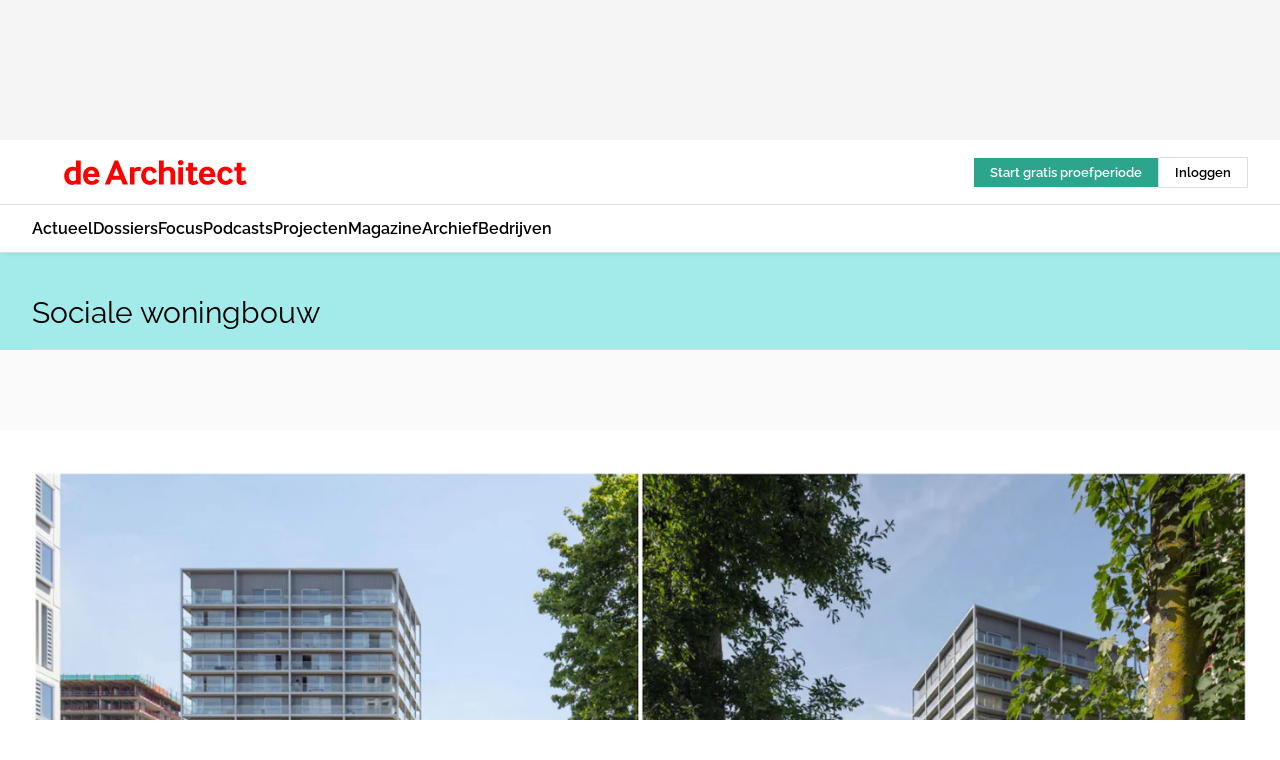

--- FILE ---
content_type: text/html;charset=utf-8
request_url: https://www.dearchitect.nl/onderwerp/sociale-woningbouw?page=2
body_size: 268193
content:
<!DOCTYPE html><html  lang="nl"><head><meta charset="utf-8"><meta name="viewport" content="width=device-width, initial-scale=1"><title>Alles over Sociale woningbouw</title><link rel="preconnect" href="https://vmn-dearchitect.imgix.net"><script data-vendor="c:salesfeed-TUB6ETxE" async src="https://dearchitect.strategy3talk.nl/" type="didomi/javascript"></script><style>:root .dearchitect {--logo-sm-height:2rem;
--logo-sm-width:14.6rem;
--logo-sm-top-offset:0;
--logo-md-height:2.5rem;
--logo-md-width:18.3rem;
--logo-md-top-offset:0;
--primary-color:#ff0000;
--primary-color-dark:#000;
--primary-color-medium:#b12126;
--secondary-color:#a3ebeb;
--secondary-color-medium:#deffff;
--secondary-color-light:#fbfafa;
--heading-font:raleway, sans-serif;
--label-font:raleway, sans-serif;
--label-theme-font:raleway, sans-serif;
--menu-font:raleway, sans-serif;
--text-font:raleway, sans-serif;
--white-color:#fff;
--black-color:#000;
--grey-color:#838993;
--text-color:var(--primary-color-dark);
--error-color:#e63900;
--warning-color:#ffc8c8;
--success-color:#afc8eb;
--alt-color:var(--secondary-color);
--alt-color-medium:var(--secondary-color-medium);
--alt-color-light:var(--secondary-color-light);
--bundle-highlighted-background-color:var(--secondary-color);
--bundle-highlighted-text-color:var(--primary-color-dark);
--bundle-highlighted-line-color:var(--secondary-color-medium);
--head-font:raleway, sans-serif;
--head-font-weight:700;
--text-h1-font-family:raleway, serif;
--text-h2-font-family:raleway, sans-serif;
--text-h3-font-family:raleway, sans-serif;
--text-h4-font-family:raleway, sans-serif;
--text-intro-font-family:raleway, serif;
--text-article-body-font-family:raleway, serif;
--text-body-font-family:raleway, serif;
--text-section-title-font-family:raleway, serif;
--text-note-font-family:raleway, sans-serif;
--text-tag-font-family:raleway, sans-serif;
--text-menu-font-family:raleway, sans-serif;
--text-button-font-family:raleway, sans-serif;
--border-radius:0;
--notification-bg-color:rgba(212, 237, 218, 0.94);
--notification-text-color:var(--primary-color-dark);
--notification-link-color:var(--primary-color-dark);
--notification-link-hover-color:var(--primary-color-dark);
--notification-icon-color:var(--primary-color-dark);
--notification-border:0px solid var(--primary-color);}</style><style>:root {
     --adslot-top--small: 15rem;
     --adslot-top--medium: 14rem;
     --adslot-top--large: 14rem;
    }</style><style>.grid[data-v-73a357e0]{display:flex;flex-direction:column}.grid[data-v-73a357e0]>*{margin-top:var(--spacing-5)}.grid>.gapless-bottom[data-v-73a357e0]+*,.grid>.gapless-top[data-v-73a357e0],.grid[data-v-73a357e0]>:first-child{margin-top:0}</style><style>.row-wrapper.sticky[data-v-6bea25a5]{position:sticky;top:0;z-index:var(--level-1-index)}.row-wrapper.padding[data-v-6bea25a5],.row-wrapper.padding_bottom[data-v-6bea25a5],.row-wrapper.padding_inset[data-v-6bea25a5]{padding-bottom:var(--spacing-5)}.row-wrapper.padding[data-v-6bea25a5],.row-wrapper.padding_inset[data-v-6bea25a5],.row-wrapper.padding_top[data-v-6bea25a5]{padding-top:var(--spacing-5)}.row-wrapper.padding_inset[data-v-6bea25a5]{padding-left:var(--spacing-3);padding-right:var(--spacing-3)}@media(min-width:1280px){.row-wrapper.padding_inset[data-v-6bea25a5]{padding-left:var(--spacing-5);padding-right:var(--spacing-5)}}.row-wrapper.section_header[data-v-6bea25a5]{margin-bottom:calc((var(--spacing-5) - var(--spacing-4))*-1)}.row[data-v-6bea25a5]{--gap:3.2rem;display:flex;flex-direction:column;gap:var(--gap);width:100%}.row.reverse[data-v-6bea25a5]{flex-direction:column-reverse}@media(min-width:766px){.row[data-v-6bea25a5],.row.reverse[data-v-6bea25a5]{flex-direction:row}}.row .column[data-v-6bea25a5]:empty{display:none}@media(min-width:766px){.row .column.ad[data-v-6bea25a5]{flex-shrink:0;width:30rem}.row .column.article[data-v-6bea25a5]{margin-right:calc(11.5rem - var(--gap));width:59.2rem}.row .column.article[data-v-6bea25a5]:not(:only-child){margin-left:auto}}.row .column.hero[data-v-6bea25a5]{background-color:var(--neutral-color-1);margin-top:-15rem;padding:var(--spacing-4) var(--spacing-4) 0 var(--spacing-4);z-index:2}@media(min-width:766px){.row .column.hero[data-v-6bea25a5]{padding:calc(var(--spacing-3)*2) var(--spacing-7) 0 var(--spacing-7)}}@media(max-width:766px){.row .column[data-v-6bea25a5]{width:100%!important}}@media(min-width:766px){.row .column.article+.column.ad[data-v-6bea25a5]:empty{display:flex}}.row[data-v-6bea25a5]:has(.column:only-child):has(.hero){flex-direction:row}@media(max-width:766px){.row[data-v-6bea25a5]:has(.column:nth-child(2)):has(.hero){height:auto!important}}.row[data-v-6bea25a5]:has(.column:nth-child(n+3)):has([type=article_highlight]){flex-direction:column}@media(max-width:1280px){.row:has(.column:nth-child(n+3)):has([type=article_highlight]) .column[data-v-6bea25a5]{width:100%!important}}@media(max-width:1280px)and (min-width:766px){.row:has(.column:nth-child(n+3)):has([type=article_highlight]) .column[data-v-6bea25a5]:is(:nth-child(2),:nth-child(3)){width:calc(50% - 1.6rem)!important}}@media(max-width:1280px){.row[data-v-6bea25a5]:has(.column:nth-child(n+3)):has([type=article_highlight]) .component[type=article_highlight]{max-height:100%}}@media(min-width:766px){.row[data-v-6bea25a5]:has(.column:nth-child(n+3)):has([type=article_highlight]){flex-direction:row;flex-wrap:wrap;justify-content:space-between}}@media(min-width:1280px){.row[data-v-6bea25a5]:has(.column:nth-child(n+3)):has([type=article_highlight]){flex-wrap:nowrap;justify-content:unset}}section[data-v-6bea25a5]:not(:has(.row>.column:not(:empty))){display:none}</style><style>.column.article .image-block,.column.article .paywall .cta-block,.column.article .registration-block{padding-left:var(--spacing-5);padding-right:var(--spacing-5)}</style><style>.column[data-v-e27f241f]{display:flex;flex-direction:column}.column>.component[data-v-e27f241f]:not(:first-child){margin-top:var(--spacing-5)}.column>.component:not(:first-child)[type=article_author_dates][data-v-e27f241f],.column>.component:not(:first-child)[type=article_authors][data-v-e27f241f],.column>.component:not(:first-child)[type=article_dates][data-v-e27f241f],.column>.component:not(:first-child)[type=article_intro][data-v-e27f241f],.column>.component:not(:first-child)[type=article_toc_desktop][data-v-e27f241f]{margin-top:var(--spacing-2)}</style><style>.ad-slot-top[data-v-478f03bd]{background-color:var(--neutral-color-2);display:flex;justify-content:center;min-height:var(--adslot-top--small);padding:.75rem 0}@media(min-width:480px){.ad-slot-top[data-v-478f03bd]{min-height:var(--adslot-top--medium)}}@media(min-width:960px){.ad-slot-top[data-v-478f03bd]{min-height:var(--adslot-top--large)}}.hidden[data-v-478f03bd]{display:none}</style><style>[id^=div-gpt-ad][data-v-edcc89be]{align-items:center;display:flex;justify-content:center}[id^=div-gpt-ad][data-v-edcc89be]:empty{display:none}[section=full_width_ad][data-v-edcc89be]{background-color:var(--neutral-color-2);padding:1.6rem 0;position:relative}[section=full_width_ad][data-v-edcc89be]:before{background-color:inherit;content:"";height:100%;margin-right:-50vw;position:absolute;right:51%;top:0;width:150vw;z-index:-1}</style><style>.app-menu-wrapper[data-v-89194ed1]{width:100%}.app-menu[data-v-89194ed1]{z-index:var(--level-1-index)}.app-menu.open .search-bar[data-v-89194ed1]{display:none}.app-menu.fixed[data-v-89194ed1]{max-height:var(--spacing-6)}.menu-bar[data-v-89194ed1]{align-items:center;display:flex;height:4.8rem}.menu-bar.hidden[data-v-89194ed1]{display:none}.menu-bar .container[data-v-89194ed1]{height:100%}nav[data-v-89194ed1]{align-items:center;display:flex;gap:var(--spacing-2);justify-content:space-between}.search[data-v-89194ed1]{margin-left:var(--spacing-3)}.search svg[data-v-89194ed1]{display:block;height:var(--spacing-4);width:var(--spacing-4)}.search-bar[data-v-89194ed1]{display:none}.search-bar.open[data-v-89194ed1]{display:block;flex:1;margin-left:var(--spacing-3)}@media(min-width:960px){.search-bar.open[data-v-89194ed1]{flex:unset;margin-left:0}}.nav-main[data-v-89194ed1]{display:flex;flex-grow:1;opacity:1;overflow:hidden;transition:opacity 125ms ease-in;visibility:visible}.nav-main.open[data-v-89194ed1]{display:none}@media(min-width:960px){.nav-main[data-v-89194ed1]{overflow:visible}}</style><style>.top-bar[data-v-9e4a1bec]{align-items:center;display:flex;height:auto;justify-content:flex-end;padding-bottom:var(--spacing-1);padding-top:var(--spacing-1);position:relative;z-index:var(--level-2-index)}@media(min-width:960px){.top-bar[data-v-9e4a1bec]{padding-bottom:var(--spacing-2);padding-top:var(--spacing-2)}}.top-bar .app-menu[data-v-9e4a1bec]{align-items:center;display:flex;flex:1;gap:var(--spacing-3);justify-content:flex-end;list-style-type:none;margin:0;padding:0;z-index:1}@media(min-width:960px){.top-bar .app-menu[data-v-9e4a1bec]{height:var(--spacing-5);justify-content:space-between}}.top-bar .app-menu .logo-well[data-v-9e4a1bec]{align-items:center;display:flex;gap:var(--spacing-3);margin-right:auto}.top-bar .app-menu button[data-v-9e4a1bec]{align-items:center;background:none;border:none;cursor:pointer;display:flex;height:var(--spacing-5);padding:0;width:3.2rem}@media(min-width:1280px){.top-bar .app-menu button[data-v-9e4a1bec]{display:none}.top-bar .app-menu button.foldout[data-v-9e4a1bec]{display:flex}}.top-bar .app-menu .actions-wrapper[data-v-9e4a1bec]{display:flex;gap:var(--spacing-3);justify-content:flex-end;padding:0}.top-bar .app-menu .actions-wrapper li[data-v-9e4a1bec]{align-items:center;display:flex}.top-bar .app-menu .actions-wrapper li[data-v-9e4a1bec]:empty{display:none}.top-bar .app-menu .languages[data-v-9e4a1bec] a{text-decoration:none;text-transform:uppercase}.top-bar .app-menu .languages[data-v-9e4a1bec] a.active{font-weight:600}.top-bar .app-menu .languages[data-v-9e4a1bec] li:last-child{border-left:2px solid var(--neutral-color-0);margin-left:var(--spacing-1);padding-left:var(--spacing-1)}</style><style>a[data-v-257cf6b6]{align-items:center;cursor:pointer;display:flex}img[data-v-257cf6b6]{height:var(--logo-sm-height);margin-top:var(--logo-sm-top-offset);width:var(--logo-sm-width)}@media(min-width:1280px){img[data-v-257cf6b6]{height:var(--logo-md-height);margin-top:var(--logo-md-top-offset);width:var(--logo-md-width)}}</style><style>.nav-main[data-v-8a1cb5e3]{height:100%;position:relative}.nav-main[data-v-8a1cb5e3]:after{background-image:linear-gradient(90deg,#fff0,#fff);bottom:0;content:"";height:100%;opacity:1;pointer-events:none;position:absolute;right:0;top:0;transition:opacity .25s ease;width:var(--spacing-5)}@media(min-width:960px){.nav-main[data-v-8a1cb5e3]:after{content:none}}.nav-main.end[data-v-8a1cb5e3]:after{opacity:0}.nav-main>ul[data-v-8a1cb5e3]{-ms-overflow-style:none;display:flex;gap:var(--spacing-3);height:100%;list-style-type:none;overflow-x:auto;overflow-y:hidden;padding:0;scroll-behavior:smooth;scrollbar-width:none}@media(min-width:960px){.nav-main>ul[data-v-8a1cb5e3]{gap:var(--spacing-4);overflow-x:visible;overflow-y:visible}}@media(min-width:960px){.nav-main>ul>li:focus .dropdown[data-v-8a1cb5e3],.nav-main>ul>li:focus-within .dropdown[data-v-8a1cb5e3],.nav-main>ul>li:hover .dropdown[data-v-8a1cb5e3]{opacity:1;transform:scale(1) translateY(5px);visibility:visible}}.nav-main>ul>li.active a[data-v-8a1cb5e3]{position:relative}.nav-main>ul>li.active a[data-v-8a1cb5e3]:after{background:var(--active-menu,var(--primary-color));bottom:0;content:"";height:3px;position:absolute;width:100%}</style><style>span[data-v-70aa4d73]{cursor:pointer}a[data-v-70aa4d73],span[data-v-70aa4d73]{align-items:center;color:var(--black-color);display:flex;flex-shrink:0;font-family:var(--text-menu-font-family);font-size:var(--text-menu-sm-font-size);font-weight:var(--text-menu-font-weight);gap:var(--spacing-default);height:100%;position:relative;text-decoration:none;white-space:nowrap;word-break:keep-all}@media(min-width:1280px){a[data-v-70aa4d73],span[data-v-70aa4d73]{font-size:var(--text-menu-md-font-size)}}a .icon[data-v-70aa4d73],span .icon[data-v-70aa4d73]{display:none}@media(min-width:766px){a .icon[data-v-70aa4d73],span .icon[data-v-70aa4d73]{display:block}}.badge[data-v-70aa4d73]{background-color:var(--primary-color);border-radius:var(--border-radius-round);color:var(--neutral-color-1);font-family:var(--local-font-family,var(--text-tag-font-family));font-size:var(--local-font-size,var(--text-tag-sm-font-size));font-weight:var(--local-font-weight,var(--text-tag-font-weight));height:var(--spacing-3);line-height:var(--local-line-height,var(--text-tag-sm-line-height));position:absolute;right:calc(var(--spacing-2)*-1);text-align:center;text-transform:uppercase;top:0;width:var(--spacing-3)}@media(min-width:1280px){.badge[data-v-70aa4d73]{font-size:var(--local-font-size,var(--text-tag-md-font-size));font-weight:var(--local-font-weight,var(--text-tag-md-font-weight,var(--text-tag-font-weight)));line-height:var(--local-line-height,var(--text-tag-md-line-height))}}</style><style>.dropdown[data-v-b5c58b99]{background-color:var(--neutral-color-1);border-radius:var(--border-radius);box-shadow:0 3px 20px #0000001a;display:flex;flex-direction:column;gap:var(--spacing-3);list-style-type:none;opacity:0;padding:var(--spacing-4) 0;position:absolute;transform:scale(.95) translateY(0);transition:all 125ms ease-out;visibility:hidden;width:25rem;z-index:var(--level-2-index)}.dropdown .item a[data-v-b5c58b99]{display:block;font-family:var(--local-font-family,var(--text-body-font-family));font-size:var(--local-font-size,var(--text-body-sm-font-size));font-weight:var(--local-font-weight,var(--text-body-font-weight));line-height:var(--local-line-height,var(--text-body-sm-line-height));padding:0 var(--spacing-4);text-decoration:none}@media(min-width:1280px){.dropdown .item a[data-v-b5c58b99]{font-size:var(--local-font-size,var(--text-body-md-font-size));font-weight:var(--local-font-weight,var(--text-body-md-font-weight,var(--text-body-font-weight)));line-height:var(--local-line-height,var(--text-body-md-line-height))}}.dropdown .item a[data-v-b5c58b99]:hover{color:var(--primary-color)}</style><style>.actions[data-v-2d698aca]{align-items:center;display:flex;gap:var(--spacing-1);justify-content:flex-end}.action[data-v-2d698aca],.relative[data-v-2d698aca]{display:flex;position:relative}.action[data-v-2d698aca]{align-items:center;background:none;border:0;color:var(--primary-color-dark);cursor:pointer;height:2.4rem;outline:none;padding:0;text-decoration:none}.action .count[data-v-2d698aca]{align-items:center;color:var(--neutral-color-1);display:flex;font-family:var(--heading-font);font-size:1.2rem;font-weight:600;justify-content:center;line-height:var(--spacing-3)}.action .count[data-v-2d698aca],.action.unread[data-v-2d698aca]:after{background-color:#e2001a;border-radius:var(--border-radius-round);height:1.6rem;left:var(--spacing-3);position:absolute;top:calc(var(--spacing-1)*-1);width:1.6rem}.action.unread[data-v-2d698aca]:after{content:""}.action .indicator[data-v-2d698aca]{align-items:center;background-color:var(--neutral-color-4);border-radius:100%;display:flex;height:var(--spacing-3);left:var(--spacing-3);position:absolute;top:calc(var(--spacing-1)*-1);width:var(--spacing-3)}.action .indicator.authenticated[data-v-2d698aca]{background-color:#0a9e0a}.action .indicator span[data-v-2d698aca]{color:var(--white-color)}.onboarding[data-v-2d698aca],.user_logged_out[data-v-2d698aca]{position:absolute;right:-.5rem;top:4.2rem}@media(min-width:1280px){.onboarding[data-v-2d698aca],.user_logged_out[data-v-2d698aca]{right:-4rem}}@media(min-width:480px){.user_logged_in[data-v-2d698aca]{left:unset;position:absolute;right:-.5rem;top:4.2rem}}@media(min-width:480px)and (min-width:1280px){.user_logged_in[data-v-2d698aca]{right:-4rem}}.onboarding[data-v-2d698aca]{right:-4.5rem}@media(min-width:1280px){.onboarding[data-v-2d698aca]{right:-4rem}}.dropdown-enter-active[data-v-2d698aca]{transition:all .1s ease-out}.dropdown-leave-active[data-v-2d698aca]{transition:all 75ms ease-in}.dropdown-enter-from[data-v-2d698aca],.dropdown-leave-to[data-v-2d698aca]{opacity:0;transform:scale(.95) translateY(-5px)}.dropdown-enter-to[data-v-2d698aca],.dropdown-leave-from[data-v-2d698aca]{opacity:1;transform:scale(1) translateY(0)}</style><style>.app-menu-user-logged-out[data-v-89d7b9b6]{background-color:var(--neutral-color-1);border-radius:var(--border-radius);box-shadow:0 0 10px 5px #0000001a;width:30rem;z-index:var(--level-2-index)}.app-menu-user-logged-out[data-v-89d7b9b6]:before{background-color:var(--neutral-color-1);content:"";height:2rem;position:absolute;right:1.2rem;top:-1rem;transform:rotate(45deg);width:2rem}@media(min-width:1280px){.app-menu-user-logged-out[data-v-89d7b9b6]:before{right:4.7rem}}.app-menu-user-logged-out .close[data-v-89d7b9b6]{all:unset;align-self:flex-end;cursor:pointer;position:absolute;right:var(--spacing-2);top:var(--spacing-2);z-index:1}.app-menu-user-logged-out .close+li[data-v-89d7b9b6]{border-top:none;margin-top:0}.app-menu-user-logged-out ul[data-v-89d7b9b6]{display:flex;flex-direction:column;list-style-type:none;padding:var(--spacing-1) 0}.app-menu-user-logged-out ul>li[data-v-89d7b9b6]{border-top:1px solid var(--border-color);padding:var(--spacing-1) var(--spacing-4);position:relative}.app-menu-user-logged-out ul>li[data-v-89d7b9b6]:first-of-type{padding-right:var(--spacing-5)}.app-menu-user-logged-out ul>li+li.remove-border[data-v-89d7b9b6],.app-menu-user-logged-out ul>li.remove-border+li[data-v-89d7b9b6],.app-menu-user-logged-out ul>li[data-v-89d7b9b6]:first-child{border-top:none;margin-top:0}.app-menu-user-logged-out ul>li[data-v-89d7b9b6]:empty{display:none}.app-menu-user-logged-out ul>li p[data-v-89d7b9b6],.app-menu-user-logged-out ul>li span[data-v-89d7b9b6]:not(.icon){display:inline-block;font-family:var(--local-font-family,var(--text-body-font-family));font-size:var(--local-font-size,var(--text-body-sm-font-size));font-weight:var(--local-font-weight,var(--text-body-font-weight));line-height:var(--local-line-height,var(--text-body-sm-line-height));overflow:hidden;text-overflow:ellipsis;width:100%}@media(min-width:1280px){.app-menu-user-logged-out ul>li p[data-v-89d7b9b6],.app-menu-user-logged-out ul>li span[data-v-89d7b9b6]:not(.icon){font-size:var(--local-font-size,var(--text-body-md-font-size));font-weight:var(--local-font-weight,var(--text-body-md-font-weight,var(--text-body-font-weight)));line-height:var(--local-line-height,var(--text-body-md-line-height))}}.app-menu-user-logged-out ul>li.highlight[data-v-89d7b9b6]{animation:shadow-pulse-89d7b9b6 .5s infinite alternate}.app-menu-user-logged-out ul>li.highlight+li[data-v-89d7b9b6]{border-top:none}.app-menu-user-logged-out ul>li .link[data-v-89d7b9b6]{all:unset;align-items:center;cursor:pointer;display:flex;font-family:var(--local-font-family,var(--text-body-font-family));font-size:var(--local-font-size,var(--text-body-sm-font-size));font-weight:var(--local-font-weight,var(--text-body-font-weight));justify-content:space-between;line-height:var(--local-line-height,var(--text-body-sm-line-height));-webkit-text-decoration:solid underline transparent 1px;text-decoration:solid underline transparent 1px;text-underline-offset:var(--spacing-default);transition:color var(--transition-speed),text-decoration-color var(--transition-speed);vertical-align:text-top}@media(min-width:1280px){.app-menu-user-logged-out ul>li .link[data-v-89d7b9b6]{font-size:var(--local-font-size,var(--text-body-md-font-size));font-weight:var(--local-font-weight,var(--text-body-md-font-weight,var(--text-body-font-weight)));line-height:var(--local-line-height,var(--text-body-md-line-height))}}.app-menu-user-logged-out ul>li .link[data-v-89d7b9b6]:hover{text-decoration-color:#000}.app-menu-user-logged-out ul>li .link.small[data-v-89d7b9b6]{font-family:var(--local-font-family,var(--text-note-font-family));font-size:var(--local-font-size,var(--text-note-sm-font-size));font-weight:var(--local-font-weight,var(--text-note-font-weight));line-height:var(--local-line-height,var(--text-note-sm-line-height));margin-bottom:var(--spacing-2);margin-top:.4rem;text-decoration:underline}.app-menu-user-logged-out ul>li .link.small[data-v-89d7b9b6]:hover{text-decoration-color:transparent}@media(min-width:1280px){.app-menu-user-logged-out ul>li .link.small[data-v-89d7b9b6]{font-size:var(--local-font-size,var(--text-note-md-font-size));font-weight:var(--local-font-weight,var(--text-note-md-font-weight,var(--text-note-font-weight)));line-height:var(--local-line-height,var(--text-note-md-line-height))}}.app-menu-user-logged-out ul>li .toggle[data-v-89d7b9b6]{align-items:center;display:flex;font-family:var(--local-font-family,var(--text-body-font-family));font-size:var(--local-font-size,var(--text-body-sm-font-size));font-weight:var(--local-font-weight,var(--text-body-font-weight));gap:var(--spacing-1);justify-content:space-between;line-height:var(--local-line-height,var(--text-body-sm-line-height))}@media(min-width:1280px){.app-menu-user-logged-out ul>li .toggle[data-v-89d7b9b6]{font-size:var(--local-font-size,var(--text-body-md-font-size));font-weight:var(--local-font-weight,var(--text-body-md-font-weight,var(--text-body-font-weight)));line-height:var(--local-line-height,var(--text-body-md-line-height))}}.app-menu-user-logged-out ul>li .toggle .icon[data-v-89d7b9b6]{flex-shrink:0;margin-left:auto}@keyframes shadow-pulse-89d7b9b6{0%{box-shadow:var(--primary-color) 0 0 3px 2px}to{box-shadow:var(--primary-color) 0 0 6px 2px}}</style><style>.header-title[data-v-8438383f]{display:flex;gap:var(--spacing-1);padding-top:var(--spacing-5)}.header-title.line[data-v-8438383f]{border-bottom:1px solid var(--neutral-color-3);padding-bottom:var(--spacing-3)}</style><style>.h1[data-v-8c79387e]{font-family:var(--local-font-family,var(--text-h1-font-family));font-size:var(--local-font-size,var(--text-h1-sm-font-size));font-weight:var(--local-font-weight,var(--text-h1-font-weight));line-height:var(--local-line-height,var(--text-h1-sm-line-height))}@media(min-width:1280px){.h1[data-v-8c79387e]{font-size:var(--local-font-size,var(--text-h1-md-font-size));font-weight:var(--local-font-weight,var(--text-h1-md-font-weight,var(--text-h1-font-weight)));line-height:var(--local-line-height,var(--text-h1-md-line-height))}}.h2[data-v-8c79387e]{font-family:var(--local-font-family,var(--text-h2-font-family));font-size:var(--local-font-size,var(--text-h2-sm-font-size));font-weight:var(--local-font-weight,var(--text-h2-font-weight));line-height:var(--local-line-height,var(--text-h2-sm-line-height))}@media(min-width:1280px){.h2[data-v-8c79387e]{font-size:var(--local-font-size,var(--text-h2-md-font-size));font-weight:var(--local-font-weight,var(--text-h2-md-font-weight,var(--text-h2-font-weight)));line-height:var(--local-line-height,var(--text-h2-md-line-height))}}.h3[data-v-8c79387e]{font-family:var(--local-font-family,var(--text-h3-font-family));font-size:var(--local-font-size,var(--text-h3-sm-font-size));font-weight:var(--local-font-weight,var(--text-h3-font-weight));line-height:var(--local-line-height,var(--text-h3-sm-line-height))}@media(min-width:1280px){.h3[data-v-8c79387e]{font-size:var(--local-font-size,var(--text-h3-md-font-size));font-weight:var(--local-font-weight,var(--text-h3-md-font-weight,var(--text-h3-font-weight)));line-height:var(--local-line-height,var(--text-h3-md-line-height))}}.h4[data-v-8c79387e]{font-family:var(--local-font-family,var(--text-h4-font-family));font-size:var(--local-font-size,var(--text-h4-sm-font-size));font-weight:var(--local-font-weight,var(--text-h4-font-weight));line-height:var(--local-line-height,var(--text-h4-sm-line-height))}@media(min-width:1280px){.h4[data-v-8c79387e]{font-size:var(--local-font-size,var(--text-h4-md-font-size));font-weight:var(--local-font-weight,var(--text-h4-md-font-weight,var(--text-h4-font-weight)));line-height:var(--local-line-height,var(--text-h4-md-line-height))}}.hero[data-v-8c79387e]{font-family:var(--local-font-family,var(--text-hero-font-family));font-size:var(--local-font-size,var(--text-hero-sm-font-size));font-weight:var(--local-font-weight,var(--text-hero-font-weight));line-height:var(--local-line-height,var(--text-hero-sm-line-height))}@media(min-width:1280px){.hero[data-v-8c79387e]{font-size:var(--local-font-size,var(--text-hero-md-font-size));font-weight:var(--local-font-weight,var(--text-hero-md-font-weight,var(--text-hero-font-weight)));line-height:var(--local-line-height,var(--text-hero-md-line-height))}}.section-title[data-v-8c79387e]{font-family:var(--local-font-family,var(--text-section-title-font-family));font-size:var(--local-font-size,var(--text-section-title-sm-font-size));font-weight:var(--local-font-weight,var(--text-section-title-font-weight));line-height:var(--local-line-height,var(--text-section-title-sm-line-height))}@media(min-width:1280px){.section-title[data-v-8c79387e]{font-size:var(--local-font-size,var(--text-section-title-md-font-size));font-weight:var(--local-font-weight,var(--text-section-title-md-font-weight,var(--text-section-title-font-weight)));line-height:var(--local-line-height,var(--text-section-title-md-line-height))}}</style><style>.article[data-v-94419d01]{cursor:pointer;display:block;margin:0;overflow:hidden;position:relative}.article[data-v-94419d01]:not(.full_width){border-radius:var(--border-radius)}.article:hover span[data-v-94419d01]{border-bottom-color:var(--neutral-color-1)}.article[data-v-94419d01]:before{background:linear-gradient(180deg,#c4c4c400,#061b25bf);bottom:0;content:"";height:50%;left:0;position:absolute;right:0}div.wrapper[data-v-94419d01]{align-items:center;display:flex;flex-direction:column;inset:0;justify-content:flex-end;padding:3rem;position:absolute}div.container[data-v-94419d01]{-moz-column-gap:var(--spacing-5);column-gap:var(--spacing-5);position:absolute;row-gap:var(--spacing-1)}@media(min-width:766px){div.container[data-v-94419d01]{display:grid;grid-template-columns:1fr 1fr}.featured div.container[data-v-94419d01]{position:static}}.label[data-v-94419d01]{grid-column-start:span 2}h2[data-v-94419d01]{color:var(--neutral-color-1);font-family:var(--local-font-family,var(--text-h2-font-family));font-size:var(--local-font-size,var(--text-h2-sm-font-size));font-weight:var(--local-font-weight,var(--text-h2-font-weight));line-height:var(--local-line-height,var(--text-h2-sm-line-height))}@media(min-width:1280px){h2[data-v-94419d01]{font-size:var(--local-font-size,var(--text-h2-md-font-size));font-weight:var(--local-font-weight,var(--text-h2-md-font-weight,var(--text-h2-font-weight)));line-height:var(--local-line-height,var(--text-h2-md-line-height))}}h2 span[data-v-94419d01]{border-bottom:1px solid transparent;transition:border-color var(--transition-speed)}p[data-v-94419d01]{-webkit-box-orient:vertical;-webkit-line-clamp:2;color:var(--neutral-color-1);display:none;line-clamp:2;overflow:hidden;text-overflow:ellipsis}@media(min-width:766px){p[data-v-94419d01]{display:-webkit-box}}.img[data-v-94419d01]{aspect-ratio:16/9;block-size:auto;display:block;max-inline-size:100%;width:100%}</style><style>span[data-v-b947aef7]{color:var(--primary-color);font-family:var(--local-font-family,var(--text-tag-font-family));font-size:var(--local-font-size,var(--text-tag-sm-font-size));font-weight:var(--local-font-weight,var(--text-tag-font-weight));line-height:var(--local-line-height,var(--text-tag-sm-line-height));text-transform:uppercase}@media(min-width:1280px){span[data-v-b947aef7]{font-size:var(--local-font-size,var(--text-tag-md-font-size));font-weight:var(--local-font-weight,var(--text-tag-md-font-weight,var(--text-tag-font-weight)));line-height:var(--local-line-height,var(--text-tag-md-line-height))}}</style><style>section[data-v-20e6bee7]{display:flex;flex-direction:column;gap:var(--spacing-4)}section .summaries[data-v-20e6bee7]{--gap:3.2rem;display:grid;gap:var(--gap);list-style-type:none;padding:0}section .summaries.base\:columns\:1[data-v-20e6bee7]{grid-template-columns:repeat(1,minmax(0,1fr))}section .summaries.base\:columns\:2[data-v-20e6bee7]{grid-template-columns:repeat(2,minmax(0,1fr))}section .summaries.base\:columns\:3[data-v-20e6bee7]{grid-template-columns:repeat(3,minmax(0,1fr))}section .summaries.base\:columns\:4[data-v-20e6bee7]{grid-template-columns:repeat(4,minmax(0,1fr))}section .summaries.base\:slider-on[data-v-20e6bee7]{-webkit-overflow-scrolling:touch;display:flex;flex-wrap:nowrap;margin-left:calc(var(--spacing-3)*-1);margin-right:calc(var(--spacing-3)*-1);overflow-x:auto;padding:0 var(--spacing-3);scroll-padding:0 var(--spacing-3);scroll-snap-type:x mandatory}section .summaries.base\:slider-on[data-v-20e6bee7]>*{min-width:clamp(22.5rem,50%,100%);scroll-snap-align:start}section .summaries.base\:slider-off[data-v-20e6bee7]{display:grid;margin-left:0;margin-right:0;overflow-x:initial;padding:0}section .summaries.base\:slider-off[data-v-20e6bee7]>*{min-width:auto}@media(min-width:375px){section .summaries.mobile\:columns\:1[data-v-20e6bee7]{grid-template-columns:repeat(1,minmax(0,1fr))}section .summaries.mobile\:columns\:2[data-v-20e6bee7]{grid-template-columns:repeat(2,minmax(0,1fr))}section .summaries.mobile\:columns\:3[data-v-20e6bee7]{grid-template-columns:repeat(3,minmax(0,1fr))}section .summaries.mobile\:columns\:4[data-v-20e6bee7]{grid-template-columns:repeat(4,minmax(0,1fr))}section .summaries.mobile\:slider-on[data-v-20e6bee7]{-webkit-overflow-scrolling:touch;display:flex;flex-wrap:nowrap;margin-left:calc(var(--spacing-3)*-1);margin-right:calc(var(--spacing-3)*-1);overflow-x:auto;padding:0 var(--spacing-3);scroll-padding:0 var(--spacing-3);scroll-snap-type:x mandatory}section .summaries.mobile\:slider-on[data-v-20e6bee7]>*{min-width:clamp(22.5rem,50%,100%);scroll-snap-align:start}section .summaries.mobile\:slider-off[data-v-20e6bee7]{display:grid;margin-left:0;margin-right:0;overflow-x:initial;padding:0}section .summaries.mobile\:slider-off[data-v-20e6bee7]>*{min-width:auto}}@media(min-width:766px){section .summaries.tablet\:columns\:1[data-v-20e6bee7]{grid-template-columns:repeat(1,minmax(0,1fr))}section .summaries.tablet\:columns\:2[data-v-20e6bee7]{grid-template-columns:repeat(2,minmax(0,1fr))}section .summaries.tablet\:columns\:3[data-v-20e6bee7]{grid-template-columns:repeat(3,minmax(0,1fr))}section .summaries.tablet\:columns\:4[data-v-20e6bee7]{grid-template-columns:repeat(4,minmax(0,1fr))}section .summaries.tablet\:slider-on[data-v-20e6bee7]{-webkit-overflow-scrolling:touch;display:flex;flex-wrap:nowrap;margin-left:calc(var(--spacing-3)*-1);margin-right:calc(var(--spacing-3)*-1);overflow-x:auto;padding:0 var(--spacing-3);scroll-padding:0 var(--spacing-3);scroll-snap-type:x mandatory}section .summaries.tablet\:slider-on[data-v-20e6bee7]>*{min-width:clamp(22.5rem,50%,100%);scroll-snap-align:start}section .summaries.tablet\:slider-off[data-v-20e6bee7]{display:grid;margin-left:0;margin-right:0;overflow-x:initial;padding:0}section .summaries.tablet\:slider-off[data-v-20e6bee7]>*{min-width:auto}}@media(min-width:1024px){section .summaries.desktop\:columns\:1[data-v-20e6bee7]{grid-template-columns:repeat(1,minmax(0,1fr))}section .summaries.desktop\:columns\:2[data-v-20e6bee7]{grid-template-columns:repeat(2,minmax(0,1fr))}section .summaries.desktop\:columns\:3[data-v-20e6bee7]{grid-template-columns:repeat(3,minmax(0,1fr))}section .summaries.desktop\:columns\:4[data-v-20e6bee7]{grid-template-columns:repeat(4,minmax(0,1fr))}section .summaries.desktop\:slider-on[data-v-20e6bee7]{-webkit-overflow-scrolling:touch;display:flex;flex-wrap:nowrap;margin-left:calc(var(--spacing-3)*-1);margin-right:calc(var(--spacing-3)*-1);overflow-x:auto;padding:0 var(--spacing-3);scroll-padding:0 var(--spacing-3);scroll-snap-type:x mandatory}section .summaries.desktop\:slider-on[data-v-20e6bee7]>*{min-width:clamp(22.5rem,50%,100%);scroll-snap-align:start}section .summaries.desktop\:slider-off[data-v-20e6bee7]{display:grid;margin-left:0;margin-right:0;overflow-x:initial;padding:0}section .summaries.desktop\:slider-off[data-v-20e6bee7]>*{min-width:auto}}.list[data-v-20e6bee7]{display:flex;flex-direction:column;gap:var(--spacing-4)}a.more-link[data-v-20e6bee7]{font-family:var(--local-font-family,var(--text-h4-font-family));font-size:var(--local-font-size,var(--text-h4-sm-font-size));font-weight:var(--local-font-weight,var(--text-h4-font-weight));line-height:var(--local-line-height,var(--text-h4-sm-line-height))}@media(min-width:1280px){a.more-link[data-v-20e6bee7]{font-size:var(--local-font-size,var(--text-h4-md-font-size));font-weight:var(--local-font-weight,var(--text-h4-md-font-weight,var(--text-h4-font-weight)));line-height:var(--local-line-height,var(--text-h4-md-line-height))}}@media(min-width:766px){a.more-link[data-v-20e6bee7]{display:none}}</style><style>.head[data-v-334a27b8]{display:flex;flex-direction:column;justify-content:space-between}@media(min-width:480px){.head[data-v-334a27b8]{align-items:center;flex-direction:row}.head>.more-link[data-v-334a27b8]{margin-left:auto}}.head.line[data-v-334a27b8]{border-bottom:1px solid var(--neutral-color-3);padding-bottom:var(--spacing-2)}.head .more-link[data-v-334a27b8]{display:none}@media(min-width:766px){.head .more-link[data-v-334a27b8]{align-items:center;display:flex;gap:.4rem}}aside[data-v-334a27b8]{align-items:center;display:flex;gap:.5rem}aside.center[data-v-334a27b8]{flex-grow:1;justify-content:center}aside.right[data-v-334a27b8]{flex-grow:1;justify-content:flex-end}aside .heading[data-v-334a27b8]{text-wrap:balance}aside .heading a[data-v-334a27b8]{display:inline-block;text-decoration:none}@media(min-width:766px){aside .heading a[data-v-334a27b8]{display:none}}aside .heading span[data-v-334a27b8]{color:var(--primary-color);display:inline-block;font-family:var(--heading-font);margin-left:var(--spacing-1)}</style><style>.more-link[data-v-a2ea6702]{align-items:center;color:var(--primary-color);display:flex;font-family:var(--local-font-family,var(--text-tag-font-family));font-size:var(--local-font-size,var(--text-tag-sm-font-size));font-weight:var(--local-font-weight,var(--text-tag-font-weight));gap:var(--spacing-1);line-height:var(--local-line-height,var(--text-tag-sm-line-height));-webkit-text-decoration:underline solid transparent;text-decoration:underline solid transparent;text-transform:uppercase;text-underline-offset:var(--spacing-default);transition:text-decoration-color var(--transition-speed)}.more-link[data-v-a2ea6702]:hover{text-decoration-color:var(--primary-color)}@media(min-width:1280px){.more-link[data-v-a2ea6702]{font-size:var(--local-font-size,var(--text-tag-md-font-size));font-weight:var(--local-font-weight,var(--text-tag-md-font-weight,var(--text-tag-font-weight)));line-height:var(--local-line-height,var(--text-tag-md-line-height))}}</style><style>.summary[data-v-f4bcf150]{align-items:flex-start;display:flex;gap:var(--spacing-3);height:100%;text-decoration:none}.summary:hover h2[data-v-f4bcf150]{text-decoration:underline;text-decoration-color:var(--neutral-color-0);text-underline-offset:var(--spacing-default);transition:-webkit-text-decoration var(--transition-speed) ease;transition:text-decoration var(--transition-speed) ease;transition:text-decoration var(--transition-speed) ease,-webkit-text-decoration var(--transition-speed) ease}.summary:hover:not(.highlight) img[data-v-f4bcf150]{transform:scale(1.1)}.summary:hover.highlight[data-v-f4bcf150]{box-shadow:0 2px 8px #0003;transform:translateY(calc(var(--spacing-default)*-1))}.summary.highlight[data-v-f4bcf150]{background-color:var(--white-color);border-radius:var(--border-radius);box-shadow:0 0 5px 1px #0000001a;transform:translateZ(0);transition:transform .3s ease,box-shadow .3s ease;will-change:transform,box-shadow}.summary.highlight .content[data-v-f4bcf150]{padding:var(--spacing-3)}.summary.read h2[data-v-f4bcf150]{opacity:.5}.summary.base\:image-position\:right .content[data-v-f4bcf150]{order:1}.summary.base\:image-position\:right figure[data-v-f4bcf150]{order:2}.summary.base\:hide\:bookmark_image .bookmark_image[data-v-f4bcf150],.summary.base\:hide\:bookmark_meta .bookmark_meta[data-v-f4bcf150],.summary.base\:hide\:bookmark_title .bookmark_title[data-v-f4bcf150],.summary.base\:hide\:description .description[data-v-f4bcf150],.summary.base\:hide\:image figure[data-v-f4bcf150],.summary.base\:hide\:keyword .keyword[data-v-f4bcf150],.summary.base\:hide\:meta .meta[data-v-f4bcf150],.summary.base\:hide\:time .time[data-v-f4bcf150]{display:none}.summary.base\:show\:bookmark_image .bookmark_image[data-v-f4bcf150],.summary.base\:show\:bookmark_meta .bookmark_meta[data-v-f4bcf150],.summary.base\:show\:bookmark_title .bookmark_title[data-v-f4bcf150]{display:flex}.summary.base\:orientation\:horizontal[data-v-f4bcf150]{flex-direction:row}.summary.base\:orientation\:horizontal figure[data-v-f4bcf150]{flex-shrink:0;width:35%}.summary.base\:orientation\:horizontal.highlight figure[data-v-f4bcf150]{border-bottom-right-radius:0;border-top-right-radius:0}.summary.base\:image\:square figure[data-v-f4bcf150]{aspect-ratio:1;height:calc(var(--spacing-5)*2);width:calc(var(--spacing-5)*2)}@media(min-width:960px){.summary.base\:image\:square figure[data-v-f4bcf150]{height:calc(var(--spacing-2) + var(--spacing-7));width:calc(var(--spacing-2) + var(--spacing-7))}}.summary.base\:image\:square img[data-v-f4bcf150]{aspect-ratio:1}.summary.base\:image\:square_small figure[data-v-f4bcf150]{aspect-ratio:1;height:calc(var(--spacing-5)*2);width:calc(var(--spacing-5)*2)}.summary.base\:image\:square_small img[data-v-f4bcf150]{aspect-ratio:1}.summary.base\:orientation\:vertical[data-v-f4bcf150]{flex-direction:column}.summary.base\:orientation\:vertical.highlight figure[data-v-f4bcf150]{border-bottom-left-radius:0;border-bottom-right-radius:0}.summary.base\:orientation\:vertical.highlight .content[data-v-f4bcf150]{padding-top:0}.summary.base\:lines-headline\:1 .headline[data-v-f4bcf150],.summary.base\:lines\:1 .description[data-v-f4bcf150]{-webkit-line-clamp:1;line-clamp:1}.summary.base\:lines-headline\:2 .headline[data-v-f4bcf150],.summary.base\:lines\:2 .description[data-v-f4bcf150]{-webkit-line-clamp:2;line-clamp:2}.summary.base\:lines-headline\:3 .headline[data-v-f4bcf150],.summary.base\:lines\:3 .description[data-v-f4bcf150]{-webkit-line-clamp:3;line-clamp:3}.summary.base\:lines-headline\:4 .headline[data-v-f4bcf150],.summary.base\:lines\:4 .description[data-v-f4bcf150]{-webkit-line-clamp:4;line-clamp:4}.summary.base\:lines-headline\:5 .headline[data-v-f4bcf150],.summary.base\:lines\:5 .description[data-v-f4bcf150]{-webkit-line-clamp:5;line-clamp:5}.summary.base\:lines-headline\:6 .headline[data-v-f4bcf150],.summary.base\:lines\:6 .description[data-v-f4bcf150]{-webkit-line-clamp:6;line-clamp:6}.summary.base\:headline-variant\:h1 .headline[data-v-f4bcf150]{font-family:var(--local-font-family,var(--text-h1-font-family));font-size:var(--local-font-size,var(--text-h1-sm-font-size));font-weight:var(--local-font-weight,var(--text-h1-font-weight));line-height:var(--local-line-height,var(--text-h1-sm-line-height))}@media(min-width:1280px){.summary.base\:headline-variant\:h1 .headline[data-v-f4bcf150]{font-size:var(--local-font-size,var(--text-h1-md-font-size));font-weight:var(--local-font-weight,var(--text-h1-md-font-weight,var(--text-h1-font-weight)));line-height:var(--local-line-height,var(--text-h1-md-line-height))}}.summary.base\:headline-variant\:h2 .headline[data-v-f4bcf150]{font-family:var(--local-font-family,var(--text-h2-font-family));font-size:var(--local-font-size,var(--text-h2-sm-font-size));font-weight:var(--local-font-weight,var(--text-h2-font-weight));line-height:var(--local-line-height,var(--text-h2-sm-line-height))}@media(min-width:1280px){.summary.base\:headline-variant\:h2 .headline[data-v-f4bcf150]{font-size:var(--local-font-size,var(--text-h2-md-font-size));font-weight:var(--local-font-weight,var(--text-h2-md-font-weight,var(--text-h2-font-weight)));line-height:var(--local-line-height,var(--text-h2-md-line-height))}}.summary.base\:headline-variant\:h3 .headline[data-v-f4bcf150]{font-family:var(--local-font-family,var(--text-h3-font-family));font-size:var(--local-font-size,var(--text-h3-sm-font-size));font-weight:var(--local-font-weight,var(--text-h3-font-weight));line-height:var(--local-line-height,var(--text-h3-sm-line-height))}@media(min-width:1280px){.summary.base\:headline-variant\:h3 .headline[data-v-f4bcf150]{font-size:var(--local-font-size,var(--text-h3-md-font-size));font-weight:var(--local-font-weight,var(--text-h3-md-font-weight,var(--text-h3-font-weight)));line-height:var(--local-line-height,var(--text-h3-md-line-height))}}.summary.base\:headline-variant\:h4 .headline[data-v-f4bcf150]{font-family:var(--local-font-family,var(--text-h4-font-family));font-size:var(--local-font-size,var(--text-h4-sm-font-size));font-weight:var(--local-font-weight,var(--text-h4-font-weight));line-height:var(--local-line-height,var(--text-h4-sm-line-height))}@media(min-width:1280px){.summary.base\:headline-variant\:h4 .headline[data-v-f4bcf150]{font-size:var(--local-font-size,var(--text-h4-md-font-size));font-weight:var(--local-font-weight,var(--text-h4-md-font-weight,var(--text-h4-font-weight)));line-height:var(--local-line-height,var(--text-h4-md-line-height))}}.summary.base\:label-position\:content .label-content[data-v-f4bcf150]{display:flex}.summary.base\:label-position\:content .label-image[data-v-f4bcf150],.summary.base\:label-position\:content .label-title[data-v-f4bcf150],.summary.base\:label-position\:image .label-content[data-v-f4bcf150]{display:none}.summary.base\:label-position\:image .label-image[data-v-f4bcf150]{display:flex}.summary.base\:label-position\:image .label-title[data-v-f4bcf150],.summary.base\:label-position\:title .label-content[data-v-f4bcf150],.summary.base\:label-position\:title .label-image[data-v-f4bcf150]{display:none}.summary.base\:label-position\:title .label-title[data-v-f4bcf150]{display:inline-flex}.summary.base\:text-wrap-balance .headline[data-v-f4bcf150]{text-wrap:balance}.summary.base\:text-wrap-auto .headline[data-v-f4bcf150]{text-wrap:auto}@media(min-width:375px){.summary.mobile\:hide\:meta .meta[data-v-f4bcf150]{display:none}.summary.mobile\:show\:meta .meta[data-v-f4bcf150]{display:inherit}.summary.mobile\:hide\:image .image[data-v-f4bcf150]{display:none}.summary.mobile\:show\:image .image[data-v-f4bcf150]{display:inherit}.summary.mobile\:hide\:description .description[data-v-f4bcf150]{display:none}.summary.mobile\:show\:description .description[data-v-f4bcf150]{display:-webkit-box}.summary.mobile\:hide\:time .time[data-v-f4bcf150]{display:none}.summary.mobile\:show\:time .time[data-v-f4bcf150]{display:inherit}.summary.mobile\:hide\:keyword .keyword[data-v-f4bcf150]{display:none}.summary.mobile\:show\:keyword .keyword[data-v-f4bcf150]{display:inherit}.summary.mobile\:hide\:bookmark_meta .bookmark_meta[data-v-f4bcf150]{display:none}.summary.mobile\:show\:bookmark_meta .bookmark_meta[data-v-f4bcf150]{display:inherit}.summary.mobile\:hide\:bookmark_image .bookmark_image[data-v-f4bcf150]{display:none}.summary.mobile\:show\:bookmark_image .bookmark_image[data-v-f4bcf150]{display:inherit}.summary.mobile\:hide\:bookmark_title .bookmark_title[data-v-f4bcf150]{display:none}.summary.mobile\:show\:bookmark_title .bookmark_title[data-v-f4bcf150]{display:inherit}.summary.mobile\:image\:square figure[data-v-f4bcf150]{aspect-ratio:1;flex-shrink:0;height:calc(var(--spacing-5)*2);width:calc(var(--spacing-5)*2)}.summary.mobile\:image\:square img[data-v-f4bcf150]{aspect-ratio:1}.summary.mobile\:orientation\:horizontal[data-v-f4bcf150]{flex-direction:row}.summary.mobile\:orientation\:horizontal figure[data-v-f4bcf150]{flex-shrink:0;height:auto;width:35%}.summary.mobile\:image\:16-9 figure[data-v-f4bcf150]{aspect-ratio:16/9;height:auto}.summary.mobile\:image\:16-9 img[data-v-f4bcf150]{aspect-ratio:16/9}.summary.mobile\:orientation\:vertical[data-v-f4bcf150]{flex-direction:column}.summary.mobile\:orientation\:vertical figure[data-v-f4bcf150]{width:100%}.summary.mobile\:orientation\:vertical.highlight figure[data-v-f4bcf150]{border-bottom-left-radius:0;border-bottom-right-radius:0;border-top-left-radius:var(--border-radius);border-top-right-radius:var(--border-radius)}.summary.mobile\:orientation\:vertical.highlight .content[data-v-f4bcf150]{padding-top:0}.summary.mobile\:image-position\:left figure[data-v-f4bcf150]{order:1}.summary.mobile\:image-position\:left .content[data-v-f4bcf150],.summary.mobile\:image-position\:right figure[data-v-f4bcf150]{order:2}.summary.mobile\:image-position\:right .content[data-v-f4bcf150]{order:1}.summary.mobile\:lines-headline\:1 .headline[data-v-f4bcf150],.summary.mobile\:lines\:1 .description[data-v-f4bcf150]{-webkit-line-clamp:1;line-clamp:1}.summary.mobile\:lines-headline\:2 .headline[data-v-f4bcf150],.summary.mobile\:lines\:2 .description[data-v-f4bcf150]{-webkit-line-clamp:2;line-clamp:2}.summary.mobile\:lines-headline\:3 .headline[data-v-f4bcf150],.summary.mobile\:lines\:3 .description[data-v-f4bcf150]{-webkit-line-clamp:3;line-clamp:3}.summary.mobile\:lines-headline\:4 .headline[data-v-f4bcf150],.summary.mobile\:lines\:4 .description[data-v-f4bcf150]{-webkit-line-clamp:4;line-clamp:4}.summary.mobile\:lines-headline\:5 .headline[data-v-f4bcf150],.summary.mobile\:lines\:5 .description[data-v-f4bcf150]{-webkit-line-clamp:5;line-clamp:5}.summary.mobile\:lines-headline\:6 .headline[data-v-f4bcf150],.summary.mobile\:lines\:6 .description[data-v-f4bcf150]{-webkit-line-clamp:6;line-clamp:6}.summary.mobile\:headline-variant\:h1 .headline[data-v-f4bcf150]{font-family:var(--local-font-family,var(--text-h1-font-family));font-size:var(--local-font-size,var(--text-h1-sm-font-size));font-weight:var(--local-font-weight,var(--text-h1-font-weight));line-height:var(--local-line-height,var(--text-h1-sm-line-height))}}@media(min-width:375px)and (min-width:1280px){.summary.mobile\:headline-variant\:h1 .headline[data-v-f4bcf150]{font-size:var(--local-font-size,var(--text-h1-md-font-size));font-weight:var(--local-font-weight,var(--text-h1-md-font-weight,var(--text-h1-font-weight)));line-height:var(--local-line-height,var(--text-h1-md-line-height))}}@media(min-width:375px){.summary.mobile\:headline-variant\:h2 .headline[data-v-f4bcf150]{font-family:var(--local-font-family,var(--text-h2-font-family));font-size:var(--local-font-size,var(--text-h2-sm-font-size));font-weight:var(--local-font-weight,var(--text-h2-font-weight));line-height:var(--local-line-height,var(--text-h2-sm-line-height))}}@media(min-width:375px)and (min-width:1280px){.summary.mobile\:headline-variant\:h2 .headline[data-v-f4bcf150]{font-size:var(--local-font-size,var(--text-h2-md-font-size));font-weight:var(--local-font-weight,var(--text-h2-md-font-weight,var(--text-h2-font-weight)));line-height:var(--local-line-height,var(--text-h2-md-line-height))}}@media(min-width:375px){.summary.mobile\:headline-variant\:h3 .headline[data-v-f4bcf150]{font-family:var(--local-font-family,var(--text-h3-font-family));font-size:var(--local-font-size,var(--text-h3-sm-font-size));font-weight:var(--local-font-weight,var(--text-h3-font-weight));line-height:var(--local-line-height,var(--text-h3-sm-line-height))}}@media(min-width:375px)and (min-width:1280px){.summary.mobile\:headline-variant\:h3 .headline[data-v-f4bcf150]{font-size:var(--local-font-size,var(--text-h3-md-font-size));font-weight:var(--local-font-weight,var(--text-h3-md-font-weight,var(--text-h3-font-weight)));line-height:var(--local-line-height,var(--text-h3-md-line-height))}}@media(min-width:375px){.summary.mobile\:headline-variant\:h4 .headline[data-v-f4bcf150]{font-family:var(--local-font-family,var(--text-h4-font-family));font-size:var(--local-font-size,var(--text-h4-sm-font-size));font-weight:var(--local-font-weight,var(--text-h4-font-weight));line-height:var(--local-line-height,var(--text-h4-sm-line-height))}}@media(min-width:375px)and (min-width:1280px){.summary.mobile\:headline-variant\:h4 .headline[data-v-f4bcf150]{font-size:var(--local-font-size,var(--text-h4-md-font-size));font-weight:var(--local-font-weight,var(--text-h4-md-font-weight,var(--text-h4-font-weight)));line-height:var(--local-line-height,var(--text-h4-md-line-height))}}@media(min-width:375px){.summary.mobile\:label-position\:image .label-image[data-v-f4bcf150]{display:flex}.summary.mobile\:label-position\:content .label-image[data-v-f4bcf150],.summary.mobile\:label-position\:image .label-content[data-v-f4bcf150],.summary.mobile\:label-position\:image .label-title[data-v-f4bcf150]{display:none}.summary.mobile\:label-position\:content .label-content[data-v-f4bcf150]{display:flex}.summary.mobile\:label-position\:content .label-title[data-v-f4bcf150],.summary.mobile\:label-position\:title .label-content[data-v-f4bcf150],.summary.mobile\:label-position\:title .label-image[data-v-f4bcf150]{display:none}.summary.mobile\:label-position\:title .label-title[data-v-f4bcf150]{display:inline-flex}.summary.mobile\:text-wrap-balance .headline[data-v-f4bcf150]{text-wrap:balance}.summary.mobile\:text-wrap-auto .headline[data-v-f4bcf150]{text-wrap:auto}}@media(min-width:766px){.summary.tablet\:hide\:meta .meta[data-v-f4bcf150]{display:none}.summary.tablet\:show\:meta .meta[data-v-f4bcf150]{display:inherit}.summary.tablet\:hide\:image .image[data-v-f4bcf150]{display:none}.summary.tablet\:show\:image .image[data-v-f4bcf150]{display:inherit}.summary.tablet\:hide\:description .description[data-v-f4bcf150]{display:none}.summary.tablet\:show\:description .description[data-v-f4bcf150]{display:-webkit-box}.summary.tablet\:hide\:time .time[data-v-f4bcf150]{display:none}.summary.tablet\:show\:time .time[data-v-f4bcf150]{display:inherit}.summary.tablet\:hide\:keyword .keyword[data-v-f4bcf150]{display:none}.summary.tablet\:show\:keyword .keyword[data-v-f4bcf150]{display:inherit}.summary.tablet\:hide\:bookmark_meta .bookmark_meta[data-v-f4bcf150]{display:none}.summary.tablet\:show\:bookmark_meta .bookmark_meta[data-v-f4bcf150]{display:inherit}.summary.tablet\:hide\:bookmark_image .bookmark_image[data-v-f4bcf150]{display:none}.summary.tablet\:show\:bookmark_image .bookmark_image[data-v-f4bcf150]{display:inherit}.summary.tablet\:hide\:bookmark_title .bookmark_title[data-v-f4bcf150]{display:none}.summary.tablet\:show\:bookmark_title .bookmark_title[data-v-f4bcf150]{display:inherit}.summary.tablet\:image\:square figure[data-v-f4bcf150]{aspect-ratio:1;flex-shrink:0;height:calc(var(--spacing-5)*2);width:calc(var(--spacing-5)*2)}.summary.tablet\:image\:square img[data-v-f4bcf150]{aspect-ratio:1}.summary.tablet\:orientation\:horizontal[data-v-f4bcf150]{flex-direction:row}.summary.tablet\:orientation\:horizontal figure[data-v-f4bcf150]{flex-shrink:0;height:auto;width:35%}.summary.tablet\:image\:16-9 figure[data-v-f4bcf150]{aspect-ratio:16/9;height:auto}.summary.tablet\:image\:16-9 img[data-v-f4bcf150]{aspect-ratio:16/9}.summary.tablet\:orientation\:vertical[data-v-f4bcf150]{flex-direction:column}.summary.tablet\:orientation\:vertical figure[data-v-f4bcf150]{width:100%}.summary.tablet\:orientation\:vertical.highlight figure[data-v-f4bcf150]{border-bottom-left-radius:0;border-bottom-right-radius:0;border-top-left-radius:var(--border-radius);border-top-right-radius:var(--border-radius)}.summary.tablet\:orientation\:vertical.highlight .content[data-v-f4bcf150]{padding-top:0}.summary.tablet\:image-position\:left figure[data-v-f4bcf150]{order:1}.summary.tablet\:image-position\:left .content[data-v-f4bcf150],.summary.tablet\:image-position\:right figure[data-v-f4bcf150]{order:2}.summary.tablet\:image-position\:right .content[data-v-f4bcf150]{order:1}.summary.tablet\:lines-headline\:1 .headline[data-v-f4bcf150],.summary.tablet\:lines\:1 .description[data-v-f4bcf150]{-webkit-line-clamp:1;line-clamp:1}.summary.tablet\:lines-headline\:2 .headline[data-v-f4bcf150],.summary.tablet\:lines\:2 .description[data-v-f4bcf150]{-webkit-line-clamp:2;line-clamp:2}.summary.tablet\:lines-headline\:3 .headline[data-v-f4bcf150],.summary.tablet\:lines\:3 .description[data-v-f4bcf150]{-webkit-line-clamp:3;line-clamp:3}.summary.tablet\:lines-headline\:4 .headline[data-v-f4bcf150],.summary.tablet\:lines\:4 .description[data-v-f4bcf150]{-webkit-line-clamp:4;line-clamp:4}.summary.tablet\:lines-headline\:5 .headline[data-v-f4bcf150],.summary.tablet\:lines\:5 .description[data-v-f4bcf150]{-webkit-line-clamp:5;line-clamp:5}.summary.tablet\:lines-headline\:6 .headline[data-v-f4bcf150],.summary.tablet\:lines\:6 .description[data-v-f4bcf150]{-webkit-line-clamp:6;line-clamp:6}.summary.tablet\:headline-variant\:h1 .headline[data-v-f4bcf150]{font-family:var(--local-font-family,var(--text-h1-font-family));font-size:var(--local-font-size,var(--text-h1-sm-font-size));font-weight:var(--local-font-weight,var(--text-h1-font-weight));line-height:var(--local-line-height,var(--text-h1-sm-line-height))}}@media(min-width:766px)and (min-width:1280px){.summary.tablet\:headline-variant\:h1 .headline[data-v-f4bcf150]{font-size:var(--local-font-size,var(--text-h1-md-font-size));font-weight:var(--local-font-weight,var(--text-h1-md-font-weight,var(--text-h1-font-weight)));line-height:var(--local-line-height,var(--text-h1-md-line-height))}}@media(min-width:766px){.summary.tablet\:headline-variant\:h2 .headline[data-v-f4bcf150]{font-family:var(--local-font-family,var(--text-h2-font-family));font-size:var(--local-font-size,var(--text-h2-sm-font-size));font-weight:var(--local-font-weight,var(--text-h2-font-weight));line-height:var(--local-line-height,var(--text-h2-sm-line-height))}}@media(min-width:766px)and (min-width:1280px){.summary.tablet\:headline-variant\:h2 .headline[data-v-f4bcf150]{font-size:var(--local-font-size,var(--text-h2-md-font-size));font-weight:var(--local-font-weight,var(--text-h2-md-font-weight,var(--text-h2-font-weight)));line-height:var(--local-line-height,var(--text-h2-md-line-height))}}@media(min-width:766px){.summary.tablet\:headline-variant\:h3 .headline[data-v-f4bcf150]{font-family:var(--local-font-family,var(--text-h3-font-family));font-size:var(--local-font-size,var(--text-h3-sm-font-size));font-weight:var(--local-font-weight,var(--text-h3-font-weight));line-height:var(--local-line-height,var(--text-h3-sm-line-height))}}@media(min-width:766px)and (min-width:1280px){.summary.tablet\:headline-variant\:h3 .headline[data-v-f4bcf150]{font-size:var(--local-font-size,var(--text-h3-md-font-size));font-weight:var(--local-font-weight,var(--text-h3-md-font-weight,var(--text-h3-font-weight)));line-height:var(--local-line-height,var(--text-h3-md-line-height))}}@media(min-width:766px){.summary.tablet\:headline-variant\:h4 .headline[data-v-f4bcf150]{font-family:var(--local-font-family,var(--text-h4-font-family));font-size:var(--local-font-size,var(--text-h4-sm-font-size));font-weight:var(--local-font-weight,var(--text-h4-font-weight));line-height:var(--local-line-height,var(--text-h4-sm-line-height))}}@media(min-width:766px)and (min-width:1280px){.summary.tablet\:headline-variant\:h4 .headline[data-v-f4bcf150]{font-size:var(--local-font-size,var(--text-h4-md-font-size));font-weight:var(--local-font-weight,var(--text-h4-md-font-weight,var(--text-h4-font-weight)));line-height:var(--local-line-height,var(--text-h4-md-line-height))}}@media(min-width:766px){.summary.tablet\:label-position\:image .label-image[data-v-f4bcf150]{display:flex}.summary.tablet\:label-position\:content .label-image[data-v-f4bcf150],.summary.tablet\:label-position\:image .label-content[data-v-f4bcf150],.summary.tablet\:label-position\:image .label-title[data-v-f4bcf150]{display:none}.summary.tablet\:label-position\:content .label-content[data-v-f4bcf150]{display:flex}.summary.tablet\:label-position\:content .label-title[data-v-f4bcf150],.summary.tablet\:label-position\:title .label-content[data-v-f4bcf150],.summary.tablet\:label-position\:title .label-image[data-v-f4bcf150]{display:none}.summary.tablet\:label-position\:title .label-title[data-v-f4bcf150]{display:inline-flex}.summary.tablet\:text-wrap-balance .headline[data-v-f4bcf150]{text-wrap:balance}.summary.tablet\:text-wrap-auto .headline[data-v-f4bcf150]{text-wrap:auto}}@media(min-width:1024px){.summary.desktop\:hide\:meta .meta[data-v-f4bcf150]{display:none}.summary.desktop\:show\:meta .meta[data-v-f4bcf150]{display:inherit}.summary.desktop\:hide\:image .image[data-v-f4bcf150]{display:none}.summary.desktop\:show\:image .image[data-v-f4bcf150]{display:inherit}.summary.desktop\:hide\:description .description[data-v-f4bcf150]{display:none}.summary.desktop\:show\:description .description[data-v-f4bcf150]{display:-webkit-box}.summary.desktop\:hide\:time .time[data-v-f4bcf150]{display:none}.summary.desktop\:show\:time .time[data-v-f4bcf150]{display:inherit}.summary.desktop\:hide\:keyword .keyword[data-v-f4bcf150]{display:none}.summary.desktop\:show\:keyword .keyword[data-v-f4bcf150]{display:inherit}.summary.desktop\:hide\:bookmark_meta .bookmark_meta[data-v-f4bcf150]{display:none}.summary.desktop\:show\:bookmark_meta .bookmark_meta[data-v-f4bcf150]{display:inherit}.summary.desktop\:hide\:bookmark_image .bookmark_image[data-v-f4bcf150]{display:none}.summary.desktop\:show\:bookmark_image .bookmark_image[data-v-f4bcf150]{display:inherit}.summary.desktop\:hide\:bookmark_title .bookmark_title[data-v-f4bcf150]{display:none}.summary.desktop\:show\:bookmark_title .bookmark_title[data-v-f4bcf150]{display:inherit}.summary.desktop\:image\:square figure[data-v-f4bcf150]{aspect-ratio:1;flex-shrink:0;height:calc(var(--spacing-2) + var(--spacing-7));width:calc(var(--spacing-2) + var(--spacing-7))}.summary.desktop\:image\:square img[data-v-f4bcf150]{aspect-ratio:1}.summary.desktop\:orientation\:horizontal[data-v-f4bcf150]{flex-direction:row}.summary.desktop\:orientation\:horizontal figure[data-v-f4bcf150]{flex-shrink:0;height:auto;width:35%}.summary.desktop\:image\:16-9 figure[data-v-f4bcf150]{aspect-ratio:16/9;height:auto}.summary.desktop\:image\:16-9 img[data-v-f4bcf150]{aspect-ratio:16/9}.summary.desktop\:orientation\:vertical[data-v-f4bcf150]{flex-direction:column}.summary.desktop\:orientation\:vertical figure[data-v-f4bcf150]{width:100%}.summary.desktop\:orientation\:vertical.highlight figure[data-v-f4bcf150]{border-bottom-left-radius:0;border-bottom-right-radius:0;border-top-left-radius:var(--border-radius);border-top-right-radius:var(--border-radius)}.summary.desktop\:orientation\:vertical.highlight .content[data-v-f4bcf150]{padding-top:0}.summary.desktop\:image-position\:left figure[data-v-f4bcf150]{order:1}.summary.desktop\:image-position\:left .content[data-v-f4bcf150],.summary.desktop\:image-position\:right figure[data-v-f4bcf150]{order:2}.summary.desktop\:image-position\:right .content[data-v-f4bcf150]{order:1}.summary.desktop\:lines-headline\:1 .headline[data-v-f4bcf150],.summary.desktop\:lines\:1 .description[data-v-f4bcf150]{-webkit-line-clamp:1;line-clamp:1}.summary.desktop\:lines-headline\:2 .headline[data-v-f4bcf150],.summary.desktop\:lines\:2 .description[data-v-f4bcf150]{-webkit-line-clamp:2;line-clamp:2}.summary.desktop\:lines-headline\:3 .headline[data-v-f4bcf150],.summary.desktop\:lines\:3 .description[data-v-f4bcf150]{-webkit-line-clamp:3;line-clamp:3}.summary.desktop\:lines-headline\:4 .headline[data-v-f4bcf150],.summary.desktop\:lines\:4 .description[data-v-f4bcf150]{-webkit-line-clamp:4;line-clamp:4}.summary.desktop\:lines-headline\:5 .headline[data-v-f4bcf150],.summary.desktop\:lines\:5 .description[data-v-f4bcf150]{-webkit-line-clamp:5;line-clamp:5}.summary.desktop\:lines-headline\:6 .headline[data-v-f4bcf150],.summary.desktop\:lines\:6 .description[data-v-f4bcf150]{-webkit-line-clamp:6;line-clamp:6}.summary.desktop\:headline-variant\:h1 .headline[data-v-f4bcf150]{font-family:var(--local-font-family,var(--text-h1-font-family));font-size:var(--local-font-size,var(--text-h1-sm-font-size));font-weight:var(--local-font-weight,var(--text-h1-font-weight));line-height:var(--local-line-height,var(--text-h1-sm-line-height))}}@media(min-width:1024px)and (min-width:1280px){.summary.desktop\:headline-variant\:h1 .headline[data-v-f4bcf150]{font-size:var(--local-font-size,var(--text-h1-md-font-size));font-weight:var(--local-font-weight,var(--text-h1-md-font-weight,var(--text-h1-font-weight)));line-height:var(--local-line-height,var(--text-h1-md-line-height))}}@media(min-width:1024px){.summary.desktop\:headline-variant\:h2 .headline[data-v-f4bcf150]{font-family:var(--local-font-family,var(--text-h2-font-family));font-size:var(--local-font-size,var(--text-h2-sm-font-size));font-weight:var(--local-font-weight,var(--text-h2-font-weight));line-height:var(--local-line-height,var(--text-h2-sm-line-height))}}@media(min-width:1024px)and (min-width:1280px){.summary.desktop\:headline-variant\:h2 .headline[data-v-f4bcf150]{font-size:var(--local-font-size,var(--text-h2-md-font-size));font-weight:var(--local-font-weight,var(--text-h2-md-font-weight,var(--text-h2-font-weight)));line-height:var(--local-line-height,var(--text-h2-md-line-height))}}@media(min-width:1024px){.summary.desktop\:headline-variant\:h3 .headline[data-v-f4bcf150]{font-family:var(--local-font-family,var(--text-h3-font-family));font-size:var(--local-font-size,var(--text-h3-sm-font-size));font-weight:var(--local-font-weight,var(--text-h3-font-weight));line-height:var(--local-line-height,var(--text-h3-sm-line-height))}}@media(min-width:1024px)and (min-width:1280px){.summary.desktop\:headline-variant\:h3 .headline[data-v-f4bcf150]{font-size:var(--local-font-size,var(--text-h3-md-font-size));font-weight:var(--local-font-weight,var(--text-h3-md-font-weight,var(--text-h3-font-weight)));line-height:var(--local-line-height,var(--text-h3-md-line-height))}}@media(min-width:1024px){.summary.desktop\:headline-variant\:h4 .headline[data-v-f4bcf150]{font-family:var(--local-font-family,var(--text-h4-font-family));font-size:var(--local-font-size,var(--text-h4-sm-font-size));font-weight:var(--local-font-weight,var(--text-h4-font-weight));line-height:var(--local-line-height,var(--text-h4-sm-line-height))}}@media(min-width:1024px)and (min-width:1280px){.summary.desktop\:headline-variant\:h4 .headline[data-v-f4bcf150]{font-size:var(--local-font-size,var(--text-h4-md-font-size));font-weight:var(--local-font-weight,var(--text-h4-md-font-weight,var(--text-h4-font-weight)));line-height:var(--local-line-height,var(--text-h4-md-line-height))}}@media(min-width:1024px){.summary.desktop\:label-position\:image .label-image[data-v-f4bcf150]{display:flex}.summary.desktop\:label-position\:content .label-image[data-v-f4bcf150],.summary.desktop\:label-position\:image .label-content[data-v-f4bcf150],.summary.desktop\:label-position\:image .label-title[data-v-f4bcf150]{display:none}.summary.desktop\:label-position\:content .label-content[data-v-f4bcf150]{display:flex}.summary.desktop\:label-position\:content .label-title[data-v-f4bcf150],.summary.desktop\:label-position\:title .label-content[data-v-f4bcf150],.summary.desktop\:label-position\:title .label-image[data-v-f4bcf150]{display:none}.summary.desktop\:label-position\:title .label-title[data-v-f4bcf150]{display:inline-flex}.summary.desktop\:text-wrap-balance .headline[data-v-f4bcf150]{text-wrap:balance}.summary.desktop\:text-wrap-auto .headline[data-v-f4bcf150]{text-wrap:auto}}figure[data-v-f4bcf150]{aspect-ratio:16/9;background-color:var(--secondary-color);border-radius:var(--border-radius);overflow:hidden;position:relative;width:100%}figure .label[data-v-f4bcf150]{left:var(--spacing-1);position:absolute;top:var(--spacing-2)}figure img[data-v-f4bcf150]{aspect-ratio:16/9;block-size:auto;display:block;max-inline-size:100%;transition:var(--transition-speed) ease transform;width:100%}figure .bookmark_image[data-v-f4bcf150]{display:none}.content[data-v-f4bcf150]{display:flex;flex-direction:column;flex-grow:1;gap:var(--spacing-1);width:100%}.content .headline[data-v-f4bcf150]{-webkit-box-orient:vertical;display:-webkit-box;-webkit-hyphens:auto;hyphens:auto;overflow:hidden;text-decoration-color:transparent;text-overflow:ellipsis;text-wrap:balance;word-wrap:break-word;font-family:var(--local-font-family,var(--text-h3-font-family));font-size:var(--local-font-size,var(--text-h3-sm-font-size));font-weight:var(--local-font-weight,var(--text-h3-font-weight));line-height:var(--local-line-height,var(--text-h3-sm-line-height))}@media(min-width:1280px){.content .headline[data-v-f4bcf150]{font-size:var(--local-font-size,var(--text-h3-md-font-size));font-weight:var(--local-font-weight,var(--text-h3-md-font-weight,var(--text-h3-font-weight)));line-height:var(--local-line-height,var(--text-h3-md-line-height))}}.content .meta[data-v-f4bcf150]{display:flex;font-family:var(--local-font-family,var(--text-tag-font-family));font-size:var(--local-font-size,var(--text-tag-sm-font-size));font-weight:var(--local-font-weight,var(--text-tag-font-weight));gap:var(--spacing-2);justify-content:space-between;line-height:var(--local-line-height,var(--text-tag-sm-line-height));text-transform:uppercase}@media(min-width:1280px){.content .meta[data-v-f4bcf150]{font-size:var(--local-font-size,var(--text-tag-md-font-size));font-weight:var(--local-font-weight,var(--text-tag-md-font-weight,var(--text-tag-font-weight)));line-height:var(--local-line-height,var(--text-tag-md-line-height))}}.content .meta time[data-v-f4bcf150]{color:var(--neutral-color-4)}.content .meta .bookmark_meta[data-v-f4bcf150]{display:none}.content .title[data-v-f4bcf150]{display:flex;gap:var(--spacing-2);justify-content:space-between}.content .title .label[data-v-f4bcf150]{margin-right:var(--spacing-1)}.content .bookmark_title[data-v-f4bcf150]{align-self:flex-start;display:none;margin-top:.5rem}.content p[data-v-f4bcf150]{-webkit-box-orient:vertical;-webkit-line-clamp:5;display:-webkit-box;line-clamp:5;font-family:var(--local-font-family,var(--text-body-font-family));font-size:var(--local-font-size,var(--text-body-sm-font-size));font-weight:var(--local-font-weight,var(--text-body-font-weight));line-height:var(--local-line-height,var(--text-body-sm-line-height));overflow:hidden;text-overflow:ellipsis}@media(min-width:1280px){.content p[data-v-f4bcf150]{font-size:var(--local-font-size,var(--text-body-md-font-size));font-weight:var(--local-font-weight,var(--text-body-md-font-weight,var(--text-body-font-weight)));line-height:var(--local-line-height,var(--text-body-md-line-height))}}.content .label-content[data-v-f4bcf150],.content .label-title[data-v-f4bcf150]{display:none}</style><style>.label[data-v-18c593f2]{background-color:var(--secondary-color-medium);display:inline-flex;font-family:var(--local-font-family,var(--text-tag-font-family));font-size:var(--local-font-size,var(--text-tag-sm-font-size));font-weight:var(--local-font-weight,var(--text-tag-font-weight));line-height:var(--local-line-height,var(--text-tag-sm-line-height));padding:var(--spacing-default) var(--spacing-1);text-transform:uppercase}.label.exclusive[data-v-18c593f2]{background-color:var(--primary-color);color:var(--neutral-color-1)}@media(min-width:1280px){.label[data-v-18c593f2]{font-size:var(--local-font-size,var(--text-tag-md-font-size));font-weight:var(--local-font-weight,var(--text-tag-md-font-weight,var(--text-tag-font-weight)));line-height:var(--local-line-height,var(--text-tag-md-line-height))}}</style><style>button[data-v-cbd3d697]{align-items:center;background-color:var(--neutral-color-1);border:none;border-radius:var(--border-radius);box-shadow:1px 1px 5px #0003;color:var(--primary-color-dark);cursor:pointer;display:flex;font-family:var(--local-font-family,var(--text-button-font-family));font-size:var(--local-font-size,var(--text-button-sm-font-size));font-weight:var(--local-font-weight,var(--text-button-font-weight));gap:var(--spacing-1);height:3.2rem;justify-content:flex-start;line-height:var(--local-line-height,var(--text-button-sm-line-height));padding:0 var(--spacing-2)}@media(min-width:1280px){button[data-v-cbd3d697]{font-size:var(--local-font-size,var(--text-button-md-font-size));font-weight:var(--local-font-weight,var(--text-button-md-font-weight,var(--text-button-font-weight)));line-height:var(--local-line-height,var(--text-button-md-line-height))}}button.compact[data-v-cbd3d697]{box-shadow:none;flex-grow:1;justify-content:end;padding:0}button.compact span[data-v-cbd3d697]:not(.icon){display:none}button.on-image[data-v-cbd3d697]{background-color:#00000080;border-radius:var(--border-radius-round);bottom:var(--spacing-1);height:3.5rem;justify-content:center;position:absolute;right:var(--spacing-2);width:3.5rem}button.on-image .icon[data-v-cbd3d697]{color:var(--white-color)}</style><style>.navigation[data-v-09e3cc83]{display:flex;flex-direction:column;gap:2rem}@media(min-width:766px){.navigation[data-v-09e3cc83]{align-items:center;flex-direction:row}}</style><style>.subscribe[data-v-1205ce79]{container-type:inline-size}.subscribe.hidden[data-v-1205ce79]{display:none}.flex[data-v-1205ce79]{display:flex;flex-direction:column;gap:var(--spacing-4)}.flex.has-background-color[data-v-1205ce79]{padding:var(--spacing-5) var(--spacing-4)}.full_width .flex[data-v-1205ce79]{padding:var(--spacing-5) var(--spacing-3)}@media(min-width:1024px){.full_width .flex[data-v-1205ce79]{padding:var(--spacing-5) 0}}.content[data-v-1205ce79]{display:flex;flex-direction:column;gap:var(--spacing-2);justify-content:center}@media(min-width:766px){.content[data-v-1205ce79]{padding-right:0}}.image[data-v-1205ce79]{display:none}h2[data-v-1205ce79]{font-family:var(--local-font-family,var(--text-h3-font-family));font-size:var(--local-font-size,var(--text-h3-sm-font-size));font-weight:var(--local-font-weight,var(--text-h3-font-weight));line-height:var(--local-line-height,var(--text-h3-sm-line-height));text-wrap:balance}@media(min-width:1280px){h2[data-v-1205ce79]{font-size:var(--local-font-size,var(--text-h3-md-font-size));font-weight:var(--local-font-weight,var(--text-h3-md-font-weight,var(--text-h3-font-weight)));line-height:var(--local-line-height,var(--text-h3-md-line-height))}}.body-text[data-v-1205ce79]{font-family:var(--local-font-family,var(--text-body-font-family));font-size:var(--local-font-size,var(--text-body-sm-font-size));font-weight:var(--local-font-weight,var(--text-body-font-weight));line-height:var(--local-line-height,var(--text-body-sm-line-height))}@media(min-width:1280px){.body-text[data-v-1205ce79]{font-size:var(--local-font-size,var(--text-body-md-font-size));font-weight:var(--local-font-weight,var(--text-body-md-font-weight,var(--text-body-font-weight)));line-height:var(--local-line-height,var(--text-body-md-line-height))}}form[data-v-1205ce79]{display:flex;flex-direction:column;gap:var(--spacing-2);margin-top:var(--spacing-1)}form input[data-v-1205ce79]{background-color:var(--neutral-color-1);border:1px solid var(--neutral-color-0);border-radius:var(--border-radius);display:flex;font-size:1.6rem;height:var(--spacing-5);padding:var(--spacing-2) var(--spacing-3)}form input[data-v-1205ce79]::-moz-placeholder{color:var(--neutral-color-0);font-family:var(--local-font-family,var(--text-note-font-family));font-size:var(--local-font-size,var(--text-note-sm-font-size));font-weight:var(--local-font-weight,var(--text-note-font-weight));line-height:var(--local-line-height,var(--text-note-sm-line-height));opacity:.5}form input[data-v-1205ce79]::placeholder{color:var(--neutral-color-0);font-family:var(--local-font-family,var(--text-note-font-family));font-size:var(--local-font-size,var(--text-note-sm-font-size));font-weight:var(--local-font-weight,var(--text-note-font-weight));line-height:var(--local-line-height,var(--text-note-sm-line-height));opacity:.5}@media(min-width:1280px){form input[data-v-1205ce79]::-moz-placeholder{font-size:var(--local-font-size,var(--text-note-md-font-size));font-weight:var(--local-font-weight,var(--text-note-md-font-weight,var(--text-note-font-weight)));line-height:var(--local-line-height,var(--text-note-md-line-height))}form input[data-v-1205ce79]::placeholder{font-size:var(--local-font-size,var(--text-note-md-font-size));font-weight:var(--local-font-weight,var(--text-note-md-font-weight,var(--text-note-font-weight)));line-height:var(--local-line-height,var(--text-note-md-line-height))}}button[data-v-1205ce79]{border-radius:var(--border-radius);height:var(--spacing-5)}@container (min-width: 45rem){.flex[data-v-1205ce79]{background-color:inherit;padding-left:0;padding-right:0}.flex[data-v-1205ce79],form[data-v-1205ce79]{flex-direction:row}form[data-v-1205ce79]{flex-wrap:wrap;gap:var(--spacing-1)}input[data-v-1205ce79]{flex-grow:1}.image[data-v-1205ce79]{align-self:center;align-self:flex-end;display:flex;flex-shrink:0;height:22rem;margin-bottom:calc(var(--spacing-5)*-1);width:17rem}.image[data-v-1205ce79] img{height:100%;width:100%}}</style><style>.checkbox[data-v-c73e851d]{display:flex;flex-direction:column;gap:var(--spacing-default)}.checkbox .checkbox-wrapper[data-v-c73e851d]{display:flex;gap:var(--spacing-2);position:relative}.checkbox .checkbox-wrapper .icon[data-v-c73e851d]{color:var(--neutral-color-1);pointer-events:none;position:absolute}.checkbox .checkbox-wrapper input[data-v-c73e851d]{-webkit-appearance:none;-moz-appearance:none;appearance:none;background-color:var(--neutral-color-1);border:.5px solid var(--neutral-color-4);border-radius:var(--border-radius);cursor:pointer;flex-shrink:0;height:var(--spacing-4);width:var(--spacing-4)}.checkbox .checkbox-wrapper input[data-v-c73e851d]:checked{background-color:var(--primary-color-dark)}.checkbox .checkbox-wrapper label[data-v-c73e851d]{font-family:var(--local-font-family,var(--text-body-font-family));font-size:var(--local-font-size,var(--text-body-sm-font-size));font-weight:var(--local-font-weight,var(--text-body-font-weight));line-height:var(--local-line-height,var(--text-body-sm-line-height))}@media(min-width:1280px){.checkbox .checkbox-wrapper label[data-v-c73e851d]{font-size:var(--local-font-size,var(--text-body-md-font-size));font-weight:var(--local-font-weight,var(--text-body-md-font-weight,var(--text-body-font-weight)));line-height:var(--local-line-height,var(--text-body-md-line-height))}}.checkbox .error[data-v-c73e851d]{color:var(--error-color);display:block;font-size:1.2rem;font-weight:600;padding-left:3.5rem}</style><style>p.incorrect-user[data-v-0b13daa4]{overflow:hidden;word-wrap:break-word;width:100%}p.incorrect-user button[data-v-0b13daa4],p.incorrect-user span[data-v-0b13daa4]{display:inline;font-family:var(--local-font-family,var(--text-note-font-family));font-size:var(--local-font-size,var(--text-note-sm-font-size));font-weight:var(--local-font-weight,var(--text-note-font-weight));line-height:var(--local-line-height,var(--text-note-sm-line-height))}@media(min-width:1280px){p.incorrect-user button[data-v-0b13daa4],p.incorrect-user span[data-v-0b13daa4]{font-size:var(--local-font-size,var(--text-note-md-font-size));font-weight:var(--local-font-weight,var(--text-note-md-font-weight,var(--text-note-font-weight)));line-height:var(--local-line-height,var(--text-note-md-line-height))}}p.incorrect-user:has(.user):has(button) .divider[data-v-0b13daa4]{display:inline}p.incorrect-user .divider[data-v-0b13daa4]{display:none}p.incorrect-user button[data-v-0b13daa4]{-webkit-appearance:none;-moz-appearance:none;appearance:none;background:none;border:none;cursor:pointer;font-weight:600;margin:0;padding:0;text-align:left;text-decoration:underline;width:auto}p.incorrect-user button[data-v-0b13daa4]:hover{text-decoration:none}</style><style>.highlight-block .text{font-family:var(--local-font-family,var(--text-body-font-family));font-size:var(--local-font-size,var(--text-body-sm-font-size));font-weight:var(--local-font-weight,var(--text-body-font-weight));line-height:var(--local-line-height,var(--text-body-sm-line-height))}@media(min-width:1280px){.highlight-block .text{font-size:var(--local-font-size,var(--text-body-md-font-size));font-weight:var(--local-font-weight,var(--text-body-md-font-weight,var(--text-body-font-weight)));line-height:var(--local-line-height,var(--text-body-md-line-height))}}.highlight-block .text h1{font-family:var(--local-font-family,var(--text-h1-font-family));font-size:var(--local-font-size,var(--text-h1-sm-font-size));font-weight:var(--local-font-weight,var(--text-h1-font-weight));line-height:var(--local-line-height,var(--text-h1-sm-line-height))}@media(min-width:1280px){.highlight-block .text h1{font-size:var(--local-font-size,var(--text-h1-md-font-size));font-weight:var(--local-font-weight,var(--text-h1-md-font-weight,var(--text-h1-font-weight)));line-height:var(--local-line-height,var(--text-h1-md-line-height))}}.highlight-block .text h2{font-family:var(--local-font-family,var(--text-h2-font-family));font-size:var(--local-font-size,var(--text-h2-sm-font-size));font-weight:var(--local-font-weight,var(--text-h2-font-weight));line-height:var(--local-line-height,var(--text-h2-sm-line-height))}@media(min-width:1280px){.highlight-block .text h2{font-size:var(--local-font-size,var(--text-h2-md-font-size));font-weight:var(--local-font-weight,var(--text-h2-md-font-weight,var(--text-h2-font-weight)));line-height:var(--local-line-height,var(--text-h2-md-line-height))}}.highlight-block .text h3{font-family:var(--local-font-family,var(--text-h3-font-family));font-size:var(--local-font-size,var(--text-h3-sm-font-size));font-weight:var(--local-font-weight,var(--text-h3-font-weight));line-height:var(--local-line-height,var(--text-h3-sm-line-height))}@media(min-width:1280px){.highlight-block .text h3{font-size:var(--local-font-size,var(--text-h3-md-font-size));font-weight:var(--local-font-weight,var(--text-h3-md-font-weight,var(--text-h3-font-weight)));line-height:var(--local-line-height,var(--text-h3-md-line-height))}}.highlight-block .text ul{display:flex;flex-direction:column;padding-left:1.5rem}.highlight-block .text p~ul{margin-top:1rem}.highlight-block .text h1,.highlight-block .text h2,.highlight-block .text h3,.highlight-block .text strong{display:flex;margin:1.5rem 0}.highlight-block .text>:first-child{margin-top:0}.highlight-block .sharing{margin-top:0!important}</style><style>.highlight-block-wrapper[data-v-b6ec7f1b]{container-type:inline-size}.highlight-block-wrapper.stretch[data-v-b6ec7f1b]{display:flex;flex-grow:1}.highlight-block-wrapper.stretch .content[data-v-b6ec7f1b]{flex-grow:1;justify-content:space-between}.highlight-block[data-v-b6ec7f1b]{display:flex;flex-grow:1}.highlight-block.bg-color .content-wrapper[data-v-b6ec7f1b]{padding:var(--spacing-4)}@media(min-width:480px){.highlight-block.with-image:not(.column):not(:has(.first)) .content-wrapper[data-v-b6ec7f1b]{padding-right:0}}@media(min-width:480px){.highlight-block.with-image:not(.column):has(.first) .content-wrapper[data-v-b6ec7f1b]{padding-left:0}}.highlight-block.row[data-v-b6ec7f1b]{gap:var(--spacing-4)}.highlight-block.row .image[data-v-b6ec7f1b]{flex-shrink:0;max-width:35%}.image[data-v-b6ec7f1b]{display:flex}@media(min-width:480px){.image.padding.first[data-v-b6ec7f1b]{padding-left:var(--spacing-4)}.image.padding[data-v-b6ec7f1b]:not(.first){padding-right:var(--spacing-4)}}.image img[data-v-b6ec7f1b]{border-radius:var(--border-radius);height:100%;-o-object-fit:cover;object-fit:cover;width:100%}.image.inside[data-v-b6ec7f1b]{padding:var(--spacing-4)}.image:not(.inside) img[data-v-b6ec7f1b]{align-self:flex-start;border-radius:0}.image.hide-mobile[data-v-b6ec7f1b]{display:none}@media(min-width:480px){.image.hide-mobile[data-v-b6ec7f1b]{display:flex}}.content-wrapper[data-v-b6ec7f1b]{display:flex;flex-direction:column;flex-grow:1;gap:var(--spacing-4);order:1;width:100%}.content-wrapper .headings[data-v-b6ec7f1b]{display:flex;flex-direction:column;gap:var(--spacing-1)}.content-wrapper .content[data-v-b6ec7f1b]{display:flex;flex-direction:column;gap:var(--spacing-4)}span[data-v-b6ec7f1b]{font-family:var(--local-font-family,var(--text-tag-font-family));font-size:var(--local-font-size,var(--text-tag-sm-font-size));font-weight:var(--local-font-weight,var(--text-tag-font-weight));line-height:var(--local-line-height,var(--text-tag-sm-line-height));text-transform:uppercase}@media(min-width:1280px){span[data-v-b6ec7f1b]{font-size:var(--local-font-size,var(--text-tag-md-font-size));font-weight:var(--local-font-weight,var(--text-tag-md-font-weight,var(--text-tag-font-weight)));line-height:var(--local-line-height,var(--text-tag-md-line-height))}}h2[data-v-b6ec7f1b]{font-family:var(--local-font-family,var(--text-h2-font-family));font-size:var(--local-font-size,var(--text-h2-sm-font-size));font-weight:var(--local-font-weight,var(--text-h2-font-weight));line-height:var(--local-line-height,var(--text-h2-sm-line-height))}@media(min-width:1280px){h2[data-v-b6ec7f1b]{font-size:var(--local-font-size,var(--text-h2-md-font-size));font-weight:var(--local-font-weight,var(--text-h2-md-font-weight,var(--text-h2-font-weight)));line-height:var(--local-line-height,var(--text-h2-md-line-height))}}.buttons[data-v-b6ec7f1b]{align-items:center;display:flex;gap:var(--spacing-4)}.buttons .mail-link[data-v-b6ec7f1b]{font-family:var(--local-font-family,var(--text-note-font-family));font-size:var(--local-font-size,var(--text-note-sm-font-size));font-weight:var(--local-font-weight,var(--text-note-font-weight));line-height:var(--local-line-height,var(--text-note-sm-line-height));-webkit-text-decoration:underline solid var(--neutral-color-0);text-decoration:underline solid var(--neutral-color-0);text-underline-offset:var(--spacing-default);transition:text-decoration-color var(--transition-speed)}.buttons .mail-link[data-v-b6ec7f1b]:hover{text-decoration-color:transparent}@media(min-width:1280px){.buttons .mail-link[data-v-b6ec7f1b]{font-size:var(--local-font-size,var(--text-note-md-font-size));font-weight:var(--local-font-weight,var(--text-note-md-font-weight,var(--text-note-font-weight)));line-height:var(--local-line-height,var(--text-note-md-line-height))}}@container (max-width: 40rem){.highlight-block.row[data-v-b6ec7f1b]{flex-direction:column!important}.highlight-block.row .image[data-v-b6ec7f1b]{max-width:100%}.highlight-block .content-wrapper[data-v-b6ec7f1b]{padding-left:var(--spacing-4)!important}}</style><style>img[data-v-5c1dc002]{border-radius:var(--border-radius);height:var(--spacing-6);width:var(--spacing-6)}h2[data-v-5c1dc002]{font-family:var(--local-font-family,var(--text-intro-font-family));font-size:var(--local-font-size,var(--text-intro-sm-font-size));font-weight:var(--local-font-weight,var(--text-intro-font-weight));line-height:var(--local-line-height,var(--text-intro-sm-line-height))}@media(min-width:1280px){h2[data-v-5c1dc002]{font-size:var(--local-font-size,var(--text-intro-md-font-size));font-weight:var(--local-font-weight,var(--text-intro-md-font-weight,var(--text-intro-font-weight)));line-height:var(--local-line-height,var(--text-intro-md-line-height))}}ol[data-v-5c1dc002]{background-color:var(--neutral-color-2);border-radius:var(--border-radius);display:flex;flex-direction:column;gap:var(--spacing-3);list-style-type:none;padding:var(--spacing-4)}ol li[data-v-5c1dc002]{border-bottom:1px solid var(--neutral-color-4);padding-bottom:var(--spacing-3)}ol li[data-v-5c1dc002]:last-child{border-bottom:none}ol a[data-v-5c1dc002]{display:flex;gap:var(--spacing-default);justify-content:space-between;text-decoration:none}ol a h3[data-v-5c1dc002]{text-decoration-color:transparent}ol a:hover h3[data-v-5c1dc002]{text-decoration:underline;text-decoration-color:var(--neutral-color-0);text-underline-offset:var(--spacing-default);transition:-webkit-text-decoration var(--transition-speed) ease;transition:text-decoration var(--transition-speed) ease;transition:text-decoration var(--transition-speed) ease,-webkit-text-decoration var(--transition-speed) ease}.text[data-v-5c1dc002]{display:flex;flex-direction:column;gap:var(--spacing-default)}.text p[data-v-5c1dc002]{color:var(--primary-color);font-family:var(--local-font-family,var(--text-tag-font-family));font-size:var(--local-font-size,var(--text-tag-sm-font-size));font-weight:var(--local-font-weight,var(--text-tag-font-weight));line-height:var(--local-line-height,var(--text-tag-sm-line-height));text-transform:uppercase}@media(min-width:1280px){.text p[data-v-5c1dc002]{font-size:var(--local-font-size,var(--text-tag-md-font-size));font-weight:var(--local-font-weight,var(--text-tag-md-font-weight,var(--text-tag-font-weight)));line-height:var(--local-line-height,var(--text-tag-md-line-height))}}.text h3[data-v-5c1dc002]{font-family:var(--local-font-family,var(--text-h4-font-family));font-size:var(--local-font-size,var(--text-h4-sm-font-size));font-weight:var(--local-font-weight,var(--text-h4-font-weight));line-height:var(--local-line-height,var(--text-h4-sm-line-height))}@media(min-width:1280px){.text h3[data-v-5c1dc002]{font-size:var(--local-font-size,var(--text-h4-md-font-size));font-weight:var(--local-font-weight,var(--text-h4-md-font-weight,var(--text-h4-font-weight)));line-height:var(--local-line-height,var(--text-h4-md-line-height))}}.more[data-v-5c1dc002]{justify-content:flex-end;margin-top:var(--spacing-3)}</style><style>section[data-v-9ead1019]{gap:var(--spacing-4)}ol[data-v-9ead1019],section[data-v-9ead1019]{display:flex;flex-direction:column}ol[data-v-9ead1019]{flex:1;gap:var(--spacing-default);list-style-type:none;padding-left:0}.flex[data-v-9ead1019]{display:flex;flex-direction:column}@media(min-width:680px){.flex[data-v-9ead1019]{flex-direction:row;gap:3.2rem}}.button[data-v-9ead1019]{margin:2rem auto 0}@media(min-width:1024px){.button[data-v-9ead1019]{margin-top:4rem}}@keyframes scale-9ead1019{0%{-webkit-transform:scale(0)}to{-webkit-transform:scale(1)}}@keyframes rotate-9ead1019{0%{-webkit-transform:rotate(0deg)}to{-webkit-transform:rotate(90deg)}}</style><style>section[data-v-122b1340]{background-color:#141414}footer[data-v-122b1340]{display:flex;flex-direction:column;gap:3.2rem;padding:var(--spacing-5) var(--spacing-3)}@media(min-width:680px){footer[data-v-122b1340]{flex-direction:row}}@media(min-width:1280px){footer[data-v-122b1340]{padding:var(--spacing-5) 0}}ul[data-v-122b1340]{list-style-type:none;padding:0}li[data-v-122b1340]:empty{display:none}.first-column[data-v-122b1340]{gap:2.4rem}.first-column[data-v-122b1340],.first-column .main[data-v-122b1340]{display:flex;flex-direction:column}.first-column .main[data-v-122b1340]{gap:.6rem;margin-top:0;word-break:break-word}.first-column .main li a[data-v-122b1340]{color:#d0d0d0;font-family:Inter,sans-serif;font-size:2.2rem;font-weight:600;line-height:2.8rem;text-decoration:none}.first-column .main li a[data-v-122b1340]:hover{text-decoration:underline}.first-column .service[data-v-122b1340]{display:flex;flex-direction:column}.first-column .service li a[data-v-122b1340]{color:#d0d0d0;font-family:Inter,sans-serif;font-size:1.4rem;line-height:2.6rem;text-decoration:none}.first-column .service li a[data-v-122b1340]:hover{text-decoration:underline}.columns[data-v-122b1340]{display:flex;flex:1;flex-direction:column;gap:var(--spacing-6)}@media(min-width:680px){.columns[data-v-122b1340]{border-left:1px solid var(--neutral-colors-neutral-color-3,var(--neutral-color-3));flex-direction:row;flex-wrap:wrap;margin-left:var(--spacing-3);padding-left:var(--spacing-6)}}.column[data-v-122b1340]{display:flex;flex:1 1 0;flex-direction:column;gap:2rem}@media(min-width:680px){.column[data-v-122b1340]{gap:3rem}}.column ul[data-v-122b1340]{display:flex;flex-direction:column;gap:1rem;margin-top:1.2rem}.column h3[data-v-122b1340],.column h3 a[data-v-122b1340]{color:#d0d0d0;font-family:var(--local-font-family,var(--text-h4-font-family));font-size:var(--local-font-size,var(--text-h4-sm-font-size));font-weight:var(--local-font-weight,var(--text-h4-font-weight));line-height:var(--local-line-height,var(--text-h4-sm-line-height));text-decoration:none}@media(min-width:1280px){.column h3[data-v-122b1340],.column h3 a[data-v-122b1340]{font-size:var(--local-font-size,var(--text-h4-md-font-size));font-weight:var(--local-font-weight,var(--text-h4-md-font-weight,var(--text-h4-font-weight)));line-height:var(--local-line-height,var(--text-h4-md-line-height))}}.column li a[data-v-122b1340]{color:#d0d0d0;font-family:var(--local-font-family,var(--text-body-font-family));font-size:var(--local-font-size,var(--text-body-sm-font-size));font-weight:var(--local-font-weight,var(--text-body-font-weight));line-height:var(--local-line-height,var(--text-body-sm-line-height));text-decoration:none}@media(min-width:1280px){.column li a[data-v-122b1340]{font-size:var(--local-font-size,var(--text-body-md-font-size));font-weight:var(--local-font-weight,var(--text-body-md-font-weight,var(--text-body-font-weight)));line-height:var(--local-line-height,var(--text-body-md-line-height))}}.column li a[data-v-122b1340]:hover{text-decoration:underline}</style><style>section[data-v-6a424255]{background-color:var(--neutral-color-0);border-top:1px solid var(--neutral-color-4)}footer[data-v-6a424255]{align-items:flex-start;display:flex;flex-direction:column;gap:var(--spacing-4);margin:0 auto;max-width:1216px;padding-bottom:var(--spacing-5);padding-top:var(--spacing-4)}@media(min-width:766px){footer[data-v-6a424255]{align-items:center;flex-direction:row;gap:var(--spacing-5);justify-content:space-between;padding-bottom:var(--spacing-4);padding-top:var(--spacing-4)}}footer[data-v-6a424255] p a{color:var(--secondary-color);-webkit-text-decoration:underline solid var(--neutral-color-4);text-decoration:underline solid var(--neutral-color-4);text-underline-offset:var(--spacing-default);transition:text-decoration-color var(--transition-speed)}footer[data-v-6a424255] p a:hover{text-decoration-color:transparent}figure[data-v-6a424255]{background-image:url(https://n3-cdn.vakmedianet.com/_nuxt/vmn_logo.CyILlyQm.svg);background-repeat:no-repeat;background-size:90px 40px;display:none;flex-shrink:0;height:40px;width:90px}@media(min-width:766px){figure[data-v-6a424255]{display:block}}caption[data-v-6a424255]{display:none}p[data-v-6a424255]{color:var(--secondary-color);flex-grow:1;font-family:var(--local-font-family,var(--text-body-font-family));font-size:var(--local-font-size,var(--text-body-sm-font-size));font-weight:var(--local-font-weight,var(--text-body-font-weight));line-height:var(--local-line-height,var(--text-body-sm-line-height));opacity:.75}@media(min-width:1280px){p[data-v-6a424255]{font-size:var(--local-font-size,var(--text-body-md-font-size));font-weight:var(--local-font-weight,var(--text-body-md-font-weight,var(--text-body-font-weight)));line-height:var(--local-line-height,var(--text-body-md-line-height))}}ul[data-v-6a424255]{display:flex;gap:2rem;list-style-type:none;padding:0}@media(min-width:766px){ul[data-v-6a424255]{margin-left:5rem}}li a[data-v-6a424255]{align-items:center;background:var(--primary-color);border-radius:100%;display:flex;height:3.6rem;justify-content:center;text-decoration:none;width:3.6rem}li a span[data-v-6a424255]{color:var(--white-color)}</style><link rel="stylesheet" href="https://n3-cdn.vakmedianet.com/_nuxt/entry.CrNbaaBK.css" crossorigin><link rel="stylesheet" href="https://n3-cdn.vakmedianet.com/_nuxt/layout.ByBz4ujK.css" crossorigin><link rel="stylesheet" href="https://n3-cdn.vakmedianet.com/_nuxt/logo.vKg9T3Iz.css" crossorigin><link rel="stylesheet" href="https://n3-cdn.vakmedianet.com/_nuxt/mobile.BaFB48Wh.css" crossorigin><link rel="stylesheet" href="https://n3-cdn.vakmedianet.com/_nuxt/actions.BirBfSeA.css" crossorigin><link rel="stylesheet" href="https://n3-cdn.vakmedianet.com/_nuxt/toggle.DLz-BAYo.css" crossorigin><link rel="stylesheet" href="https://n3-cdn.vakmedianet.com/_nuxt/nav-main.DPixcNGH.css" crossorigin><link rel="stylesheet" href="https://n3-cdn.vakmedianet.com/_nuxt/heading-style.Cg1xFmYg.css" crossorigin><link rel="stylesheet" href="https://n3-cdn.vakmedianet.com/_nuxt/head.CD5mFSzy.css" crossorigin><link rel="stylesheet" href="https://n3-cdn.vakmedianet.com/_nuxt/read-more-link.DbcRlEz7.css" crossorigin><link rel="stylesheet" href="https://n3-cdn.vakmedianet.com/_nuxt/content-label.C8dHpS2r.css" crossorigin><link rel="stylesheet" href="https://n3-cdn.vakmedianet.com/_nuxt/bookmark-button.CNUWEGml.css" crossorigin><link rel="stylesheet" href="https://n3-cdn.vakmedianet.com/_nuxt/content-keyword.DZhpQHB_.css" crossorigin><link rel="stylesheet" href="https://n3-cdn.vakmedianet.com/_nuxt/ga-buttons.Ba91QE09.css" crossorigin><link rel="stylesheet" href="https://n3-cdn.vakmedianet.com/_nuxt/ga-link.CEpR9DG3.css" crossorigin><link rel="stylesheet" href="https://n3-cdn.vakmedianet.com/_nuxt/checkbox.CCc6Jhmf.css" crossorigin><link rel="stylesheet" href="https://n3-cdn.vakmedianet.com/_nuxt/features-list.Cr9qz7fZ.css" crossorigin><link rel="stylesheet" href="https://n3-cdn.vakmedianet.com/_nuxt/article-list-item.abBc-wG7.css" crossorigin><style>:where(.i-vmn\:account){display:inline-block;width:1em;height:1em;background-color:currentColor;-webkit-mask-image:var(--svg);mask-image:var(--svg);-webkit-mask-repeat:no-repeat;mask-repeat:no-repeat;-webkit-mask-size:100% 100%;mask-size:100% 100%;--svg:url("data:image/svg+xml,%3Csvg xmlns='http://www.w3.org/2000/svg' viewBox='0 0 32 32' width='32' height='32'%3E%3Cg fill='none'%3E %3Cg stroke='black' stroke-linecap='round' stroke-linejoin='round' stroke-miterlimit='1' clip-path='url(%23svgID0)'%3E %3Cpath stroke-width='2' d='M15 17a6 6 0 100-12 6 6 0 000 12' /%3E %3Cpath stroke-width='1.955' d='M5 27c0-4.04 4.553-7.32 10.16-7.32S25.32 22.96 25.32 27' /%3E %3C/g%3E %3Cdefs%3E %3CclipPath id='svgID0'%3E %3Cpath fill='%23fff' d='M4 4h23v24H4z' /%3E %3C/clipPath%3E %3C/defs%3E %3C/g%3E%3C/svg%3E")}:where(.i-vmn\:arrow-right){display:inline-block;width:1em;height:1em;background-color:currentColor;-webkit-mask-image:var(--svg);mask-image:var(--svg);-webkit-mask-repeat:no-repeat;mask-repeat:no-repeat;-webkit-mask-size:100% 100%;mask-size:100% 100%;--svg:url("data:image/svg+xml,%3Csvg xmlns='http://www.w3.org/2000/svg' viewBox='0 0 32 32' width='32' height='32'%3E%3Cg fill='none'%3E %3Cg stroke='black' stroke-linecap='round' stroke-linejoin='round' stroke-miterlimit='1.5' clip-path='url(%23svgID0)'%3E %3Cpath stroke-width='1.983' d='M5 16.064h18.984' /%3E %3Cpath stroke-width='2' d='m17.292 8 8 8-8 8' /%3E %3C/g%3E %3Cdefs%3E %3CclipPath id='svgID0'%3E %3Cpath fill='%23fff' d='M4 7h23v18H4z' /%3E %3C/clipPath%3E %3C/defs%3E %3C/g%3E%3C/svg%3E")}:where(.i-vmn\:check){display:inline-block;width:1em;height:1em;background-color:currentColor;-webkit-mask-image:var(--svg);mask-image:var(--svg);-webkit-mask-repeat:no-repeat;mask-repeat:no-repeat;-webkit-mask-size:100% 100%;mask-size:100% 100%;--svg:url("data:image/svg+xml,%3Csvg xmlns='http://www.w3.org/2000/svg' viewBox='0 0 32 32' width='32' height='32'%3E%3Cpath fill='none' stroke='black' stroke-linecap='round' stroke-linejoin='round' stroke-miterlimit='1.5' stroke-width='2' d='m6.414 15.57 7.035 7.035 12.156-12.156' /%3E%3C/svg%3E")}:where(.i-vmn\:chevron-down){display:inline-block;width:1em;height:1em;background-color:currentColor;-webkit-mask-image:var(--svg);mask-image:var(--svg);-webkit-mask-repeat:no-repeat;mask-repeat:no-repeat;-webkit-mask-size:100% 100%;mask-size:100% 100%;--svg:url("data:image/svg+xml,%3Csvg xmlns='http://www.w3.org/2000/svg' viewBox='0 0 32 32' width='32' height='32'%3E%3Cg fill='none'%3E %3Cg clip-path='url(%23svgID0)'%3E %3Cpath stroke='black' stroke-linecap='round' stroke-linejoin='round' stroke-miterlimit='1.5' stroke-width='2' d='m24 12-8 8-8-8' /%3E %3C/g%3E %3Cdefs%3E %3CclipPath id='svgID0'%3E %3Cpath fill='%23fff' d='M7 11h18v10H7z' /%3E %3C/clipPath%3E %3C/defs%3E %3C/g%3E%3C/svg%3E")}:where(.i-vmn\:facebook){display:inline-block;width:1em;height:1em;background-color:currentColor;-webkit-mask-image:var(--svg);mask-image:var(--svg);-webkit-mask-repeat:no-repeat;mask-repeat:no-repeat;-webkit-mask-size:100% 100%;mask-size:100% 100%;--svg:url("data:image/svg+xml,%3Csvg xmlns='http://www.w3.org/2000/svg' viewBox='0 0 32 32' width='32' height='32'%3E%3Cg fill='none'%3E %3Cg clip-path='url(%23svgID1)'%3E %3Cmask id='svgID0' width='24' height='25' x='4' y='3' maskUnits='userSpaceOnUse' style='mask-type:luminance'%3E %3Cpath fill='%23fff' d='M27.477 4H4v23.477h23.477z' /%3E %3C/mask%3E %3Cg mask='url(%23svgID0)'%3E %3Cpath fill='black' d='M21.843 4.168v3.726h-2.224q-1.214 0-1.643.507t-.423 1.524v2.667h4.14l-.555 4.177h-3.58v10.708h-4.317V16.769H9.635v-4.177h3.606V9.517q0-2.625 1.467-4.071 1.467-1.447 3.909-1.447a23 23 0 013.226.17' /%3E %3C/g%3E %3C/g%3E %3Cdefs%3E %3CclipPath id='svgID1'%3E %3Cpath fill='%23fff' d='M4 4h24v24H4z' /%3E %3C/clipPath%3E %3C/defs%3E %3C/g%3E%3C/svg%3E")}:where(.i-vmn\:instagram){display:inline-block;width:1em;height:1em;background-color:currentColor;-webkit-mask-image:var(--svg);mask-image:var(--svg);-webkit-mask-repeat:no-repeat;mask-repeat:no-repeat;-webkit-mask-size:100% 100%;mask-size:100% 100%;--svg:url("data:image/svg+xml,%3Csvg xmlns='http://www.w3.org/2000/svg' viewBox='0 0 32 32' width='32' height='32'%3E%3Cg fill='none'%3E %3Cg clip-path='url(%23svgID1)'%3E %3Cmask id='svgID0' width='21' height='25' x='6' y='3' maskUnits='userSpaceOnUse' style='mask-type:luminance'%3E %3Cpath fill='%23fff' d='M26.946 4H6v23.938h20.946z' /%3E %3C/mask%3E %3Cg mask='url(%23svgID0)'%3E %3Cpath fill='black' d='M16.478 10.592a5.364 5.364 0 00-5.373 5.372 5.364 5.364 0 005.373 5.372 5.364 5.364 0 005.372-5.372 5.364 5.364 0 00-5.372-5.372m0 8.865a3.5 3.5 0 01-3.493-3.493 3.496 3.496 0 013.493-3.492 3.496 3.496 0 013.492 3.492 3.5 3.5 0 01-3.492 3.493m6.845-9.085a1.25 1.25 0 01-1.253 1.254 1.253 1.253 0 111.253-1.253m3.558 1.272c-.08-1.678-.463-3.165-1.693-4.39-1.225-1.225-2.712-1.608-4.39-1.693-1.73-.098-6.915-.098-8.645 0-1.674.08-3.16.463-4.39 1.688S6.154 9.961 6.07 11.64c-.098 1.73-.098 6.916 0 8.646.08 1.678.463 3.165 1.693 4.39s2.711 1.608 4.39 1.692c1.73.098 6.915.098 8.645 0 1.678-.08 3.165-.463 4.39-1.692 1.225-1.225 1.609-2.712 1.693-4.39.098-1.73.098-6.91 0-8.64m-2.235 10.497a3.54 3.54 0 01-1.992 1.991c-1.38.547-4.652.421-6.176.421s-4.802.122-6.177-.42A3.54 3.54 0 018.31 22.14c-.547-1.38-.421-4.652-.421-6.177s-.122-4.801.42-6.176a3.54 3.54 0 011.992-1.992c1.38-.547 4.653-.42 6.177-.42s4.801-.122 6.176.42a3.54 3.54 0 011.992 1.992c.547 1.38.42 4.652.42 6.176s.127 4.802-.42 6.177' /%3E %3C/g%3E %3C/g%3E %3Cdefs%3E %3CclipPath id='svgID1'%3E %3Cpath fill='%23fff' d='M6 4h21v24H6z' /%3E %3C/clipPath%3E %3C/defs%3E %3C/g%3E%3C/svg%3E")}:where(.i-vmn\:linkedin){display:inline-block;width:1em;height:1em;background-color:currentColor;-webkit-mask-image:var(--svg);mask-image:var(--svg);-webkit-mask-repeat:no-repeat;mask-repeat:no-repeat;-webkit-mask-size:100% 100%;mask-size:100% 100%;--svg:url("data:image/svg+xml,%3Csvg xmlns='http://www.w3.org/2000/svg' viewBox='0 0 32 32' width='32' height='32'%3E%3Cpath fill='black' d='M10.06 8.347a2.17 2.17 0 01-.691 1.668c-.503.458-1.168.7-1.848.67h-.032a2.47 2.47 0 01-1.803-.67A2.24 2.24 0 015 8.347a2.2 2.2 0 01.704-1.68 2.58 2.58 0 011.84-.663 2.5 2.5 0 011.818.663c.455.44.707 1.048.697 1.68m-.288 4.183v13.55h-4.51V12.53zM26 18.314v7.77h-4.498v-7.252q0-1.436-.555-2.249-.554-.812-1.728-.812a2.2 2.2 0 00-1.443.472c-.383.31-.682.713-.867 1.17a3.3 3.3 0 00-.15 1.104v7.56h-4.5q.028-5.46.028-8.845t-.013-4.046l-.012-.658h4.498v1.97h-.03a6 6 0 01.561-.764q.354-.391.773-.712a3.6 3.6 0 011.188-.595 5.4 5.4 0 011.565-.21q2.337 0 3.759 1.552T26 18.314' /%3E%3C/svg%3E")}:where(.i-vmn\:menu){display:inline-block;width:1em;height:1em;background-color:currentColor;-webkit-mask-image:var(--svg);mask-image:var(--svg);-webkit-mask-repeat:no-repeat;mask-repeat:no-repeat;-webkit-mask-size:100% 100%;mask-size:100% 100%;--svg:url("data:image/svg+xml,%3Csvg xmlns='http://www.w3.org/2000/svg' viewBox='0 0 32 32' width='32' height='32'%3E%3Cg fill='none'%3E %3Cg stroke='black' stroke-linecap='round' stroke-linejoin='round' stroke-miterlimit='1.5' stroke-width='2' clip-path='url(%23svgID0)'%3E %3Cpath d='M5.999 9H25.27M6.54 15.543h13.466m-13.95 6.543h17.215' /%3E %3C/g%3E %3Cdefs%3E %3CclipPath id='svgID0'%3E %3Cpath fill='%23fff' d='M5 8h22v16H5z' /%3E %3C/clipPath%3E %3C/defs%3E %3C/g%3E%3C/svg%3E")}:where(.i-vmn\:search){display:inline-block;width:1em;height:1em;background-color:currentColor;-webkit-mask-image:var(--svg);mask-image:var(--svg);-webkit-mask-repeat:no-repeat;mask-repeat:no-repeat;-webkit-mask-size:100% 100%;mask-size:100% 100%;--svg:url("data:image/svg+xml,%3Csvg xmlns='http://www.w3.org/2000/svg' viewBox='0 0 32 32' width='32' height='32'%3E%3Cg fill='none'%3E %3Cg stroke='black' stroke-linecap='round' stroke-linejoin='round' stroke-miterlimit='1.5' clip-path='url(%23svgID0)'%3E %3Cpath stroke-width='2.002' d='M14.485 22.245c4.685 0 8.484-3.637 8.484-8.122C22.969 9.637 19.17 6 14.485 6S6 9.637 6 14.123s3.799 8.122 8.485 8.122' /%3E %3Cpath stroke-width='1.998' d='M20.441 20.33 25.745 26' /%3E %3C/g%3E %3Cdefs%3E %3CclipPath id='svgID0'%3E %3Cpath fill='%23fff' d='M5 5h22v22H5z' /%3E %3C/clipPath%3E %3C/defs%3E %3C/g%3E%3C/svg%3E")}:where(.i-vmn\:spotify){display:inline-block;width:1em;height:1em;background-color:currentColor;-webkit-mask-image:var(--svg);mask-image:var(--svg);-webkit-mask-repeat:no-repeat;mask-repeat:no-repeat;-webkit-mask-size:100% 100%;mask-size:100% 100%;--svg:url("data:image/svg+xml,%3Csvg xmlns='http://www.w3.org/2000/svg' viewBox='0 0 32 32' width='32' height='32'%3E%3Cg fill='none'%3E %3Cg clip-path='url(%23svgID0)'%3E %3Cpath fill='black' d='M16 4C9.383 4 4 9.383 4 16s5.383 12 12 12 12-5.383 12-12S22.617 4 16 4m5.08 17.394a.78.78 0 01-1.086.217c-1.29-.86-3.477-1.434-5.302-1.434-1.937.002-3.39.477-3.404.482a.782.782 0 11-.494-1.484c.068-.023 1.71-.56 3.897-.562 1.826 0 4.365.492 6.171 1.696.36.24.457.725.217 1.085m1.56-3.202a.895.895 0 01-1.234.286c-2.338-1.457-4.741-1.766-6.812-1.747-2.337.02-4.207.466-4.238.476a.895.895 0 11-.488-1.723c.144-.041 2.01-.5 4.563-.521 2.329-.02 5.23.318 7.923 1.995.419.26.548.814.286 1.234m1.556-3.745a1.043 1.043 0 01-1.427.371c-2.726-1.6-6.04-1.94-8.34-1.942h-.033c-2.781 0-4.923.489-4.944.494a1.044 1.044 0 01-.474-2.031c.096-.023 2.385-.55 5.418-.55h.036c2.559.004 6.265.393 9.393 2.23.497.292.663.931.372 1.428' /%3E %3C/g%3E %3Cdefs%3E %3CclipPath id='svgID0'%3E %3Cpath fill='%23fff' d='M4 4h24v24H4z' /%3E %3C/clipPath%3E %3C/defs%3E %3C/g%3E%3C/svg%3E")}</style><link rel="modulepreload" as="script" crossorigin href="https://n3-cdn.vakmedianet.com/_nuxt/DB9FaPsH.js"><link rel="modulepreload" as="script" crossorigin href="https://n3-cdn.vakmedianet.com/_nuxt/vxnYJw0V.js"><link rel="modulepreload" as="script" crossorigin href="https://n3-cdn.vakmedianet.com/_nuxt/CyItnBWB.js"><link rel="modulepreload" as="script" crossorigin href="https://n3-cdn.vakmedianet.com/_nuxt/D6QFfvf8.js"><link rel="modulepreload" as="script" crossorigin href="https://n3-cdn.vakmedianet.com/_nuxt/CAAcSZ4I.js"><link rel="modulepreload" as="script" crossorigin href="https://n3-cdn.vakmedianet.com/_nuxt/CMHlnfYg.js"><link rel="modulepreload" as="script" crossorigin href="https://n3-cdn.vakmedianet.com/_nuxt/DHdlCU0j.js"><link rel="modulepreload" as="script" crossorigin href="https://n3-cdn.vakmedianet.com/_nuxt/DcuyIu0x.js"><link rel="modulepreload" as="script" crossorigin href="https://n3-cdn.vakmedianet.com/_nuxt/D-4ZG9d9.js"><link rel="modulepreload" as="script" crossorigin href="https://n3-cdn.vakmedianet.com/_nuxt/CycrcIYb.js"><link rel="modulepreload" as="script" crossorigin href="https://n3-cdn.vakmedianet.com/_nuxt/CFXG-WIN.js"><link rel="modulepreload" as="script" crossorigin href="https://n3-cdn.vakmedianet.com/_nuxt/IcgvveMc.js"><link rel="modulepreload" as="script" crossorigin href="https://n3-cdn.vakmedianet.com/_nuxt/CzMY6bG0.js"><link rel="modulepreload" as="script" crossorigin href="https://n3-cdn.vakmedianet.com/_nuxt/BDemlatc.js"><link rel="modulepreload" as="script" crossorigin href="https://n3-cdn.vakmedianet.com/_nuxt/C9o-In-h.js"><link rel="modulepreload" as="script" crossorigin href="https://n3-cdn.vakmedianet.com/_nuxt/BY1sraHY.js"><link rel="modulepreload" as="script" crossorigin href="https://n3-cdn.vakmedianet.com/_nuxt/CKHbiC4Y.js"><link rel="modulepreload" as="script" crossorigin href="https://n3-cdn.vakmedianet.com/_nuxt/BXNNjYPQ.js"><link rel="modulepreload" as="script" crossorigin href="https://n3-cdn.vakmedianet.com/_nuxt/DR4HRrr1.js"><link rel="modulepreload" as="script" crossorigin href="https://n3-cdn.vakmedianet.com/_nuxt/B7z1isG5.js"><link rel="modulepreload" as="script" crossorigin href="https://n3-cdn.vakmedianet.com/_nuxt/B338VVPM.js"><link rel="modulepreload" as="script" crossorigin href="https://n3-cdn.vakmedianet.com/_nuxt/BPBCJXSI.js"><link rel="modulepreload" as="script" crossorigin href="https://n3-cdn.vakmedianet.com/_nuxt/DaWe6S48.js"><link rel="modulepreload" as="script" crossorigin href="https://n3-cdn.vakmedianet.com/_nuxt/BbX9R7Ql.js"><link rel="modulepreload" as="script" crossorigin href="https://n3-cdn.vakmedianet.com/_nuxt/D7W388eU.js"><link rel="modulepreload" as="script" crossorigin href="https://n3-cdn.vakmedianet.com/_nuxt/l71LmUcr.js"><link rel="modulepreload" as="script" crossorigin href="https://n3-cdn.vakmedianet.com/_nuxt/BkN6CF8S.js"><link rel="modulepreload" as="script" crossorigin href="https://n3-cdn.vakmedianet.com/_nuxt/zNYEaeDr.js"><link rel="modulepreload" as="script" crossorigin href="https://n3-cdn.vakmedianet.com/_nuxt/Dsc5qSvV.js"><link rel="modulepreload" as="script" crossorigin href="https://n3-cdn.vakmedianet.com/_nuxt/C8c2IylQ.js"><link rel="modulepreload" as="script" crossorigin href="https://n3-cdn.vakmedianet.com/_nuxt/Ck134hCZ.js"><link rel="modulepreload" as="script" crossorigin href="https://n3-cdn.vakmedianet.com/_nuxt/CAhCzpPK.js"><link rel="modulepreload" as="script" crossorigin href="https://n3-cdn.vakmedianet.com/_nuxt/B1slY31X.js"><link rel="modulepreload" as="script" crossorigin href="https://n3-cdn.vakmedianet.com/_nuxt/CtxXPdXB.js"><link rel="modulepreload" as="script" crossorigin href="https://n3-cdn.vakmedianet.com/_nuxt/DJyd8H5p.js"><link rel="modulepreload" as="script" crossorigin href="https://n3-cdn.vakmedianet.com/_nuxt/BAIBWtSs.js"><link rel="modulepreload" as="script" crossorigin href="https://n3-cdn.vakmedianet.com/_nuxt/r9bIqUNA.js"><link rel="modulepreload" as="script" crossorigin href="https://n3-cdn.vakmedianet.com/_nuxt/Dl_iR2Op.js"><link rel="modulepreload" as="script" crossorigin href="https://n3-cdn.vakmedianet.com/_nuxt/CrMz8GWj.js"><link rel="modulepreload" as="script" crossorigin href="https://n3-cdn.vakmedianet.com/_nuxt/BtZSbpyF.js"><link rel="modulepreload" as="script" crossorigin href="https://n3-cdn.vakmedianet.com/_nuxt/CvaMWTnb.js"><link rel="modulepreload" as="script" crossorigin href="https://n3-cdn.vakmedianet.com/_nuxt/RQw0Jfkc.js"><link rel="preload" as="fetch" fetchpriority="low" crossorigin="anonymous" href="https://n3-cdn.vakmedianet.com/_nuxt/builds/meta/faeac713-a222-47f7-b01e-527412805a05.json"><link rel="prefetch" as="image" type="image/svg+xml" href="https://n3-cdn.vakmedianet.com/_nuxt/vmn_logo.CyILlyQm.svg"><script>(function(w,d,s,l,i){w[l]=w[l]||[];w[l].push({'gtm.start':new Date().getTime(),event:'gtm.js'});var f=d.getElementsByTagName(s)[0],j=d.createElement(s),dl=l!='dataLayer'?'&l='+l:'';j.async=true;j.src='https://sst.dearchitect.nl/Jisc3o0KF3.js?tg='+i+dl;f.parentNode.insertBefore(j,f);})(window,document,'script','dataLayer','5K2Z9C7N');</script><link rel="icon" href="https://n3-cdn.vakmedianet.com/sites/dearchitect/images/icon.png" sizes="192x192" type="image/png"><link rel="apple-touch-icon" sizes="192x192" href="https://n3-cdn.vakmedianet.com/sites/dearchitect/images/apple-touch-icon.png"><link rel="manifest" href="/manifest.json?vmnPublisher=dearchitect"><meta name="robots" content="noarchive,noindex,follow"><meta property="og:url" content="https://www.dearchitect.nl/onderwerp/sociale-woningbouw"><meta property="og:title" content="Onderwerp - de Architect"><meta property="twitter:title" content="Onderwerp - de Architect"><meta name="description" content="Op deze themapagina van de Architect vindt u alle artikelen, projecten en nieuws rondom dit specifieke onderwerp. Essentiële informatie voor architecten."><meta property="og:site_name" content="de Architect"><meta property="og:type" content="article"><meta property="og:description" content="de Architect is het meest toonaangevende architectuurplatform. Ieder kwartaal vakblad de Architect, monografie architectuur, stedenbouw, interieur. Nieuwsbrieven de Architect per vakgebied en de ARC Awards. De Architect biedt achtergrond, verdieping en inspiratie voor architecten. Maak kennis met de Architect!"><meta property="twitter:card" content="summary_large_image"><link rel="canonical" href="https://www.dearchitect.nl/onderwerp/sociale-woningbouw"><script type="application/ld+json">{"@context":"https://schema.org","@type":"Collection","description":"","url":"https://www.dearchitect.nl/paginated?title&query=vmnPublisher+eq+'dearchitect'+and+not(vmnExcludeFrom%2Fany(x:+x+eq+'overview'))+and+vmnTags%2Fany(x:+x+eq+%7BvmnTag-slug%7D)","inLanguage":"nl","name":"","mainEntity":{"@type":"ItemList","itemListElement":[{"@context":"https://schema.org","@type":"ListItem","name":"woontoren-de-vrijheid-van-atelier-kempe-thill-consistente-kwaliteit-zonder-poespas","url":"https://www.dearchitect.nl/309437/woontoren-de-vrijheid-van-atelier-kempe-thill-consistente-kwaliteit-zonder-poespas","position":1}],"numberOfItems":1}}</script><script type="application/ld+json">{"@context":"https://schema.org","@type":"Collection","description":"Meer artikelen","url":"https://www.dearchitect.nl/paginated?title=Meer+artikelen&query=vmnPublisher+eq+'pwnet'+and+not(vmnExcludeFrom%2Fany(x:+x+eq+'overview'))+and+vmnTags%2Fany(x:+x+eq+%7BvmnTag-slug%7D)","inLanguage":"nl","name":"Meer artikelen","mainEntity":{"@type":"ItemList","itemListElement":[],"numberOfItems":0}}</script><script type="module" src="https://n3-cdn.vakmedianet.com/_nuxt/DB9FaPsH.js" crossorigin></script></head><body  class="dearchitect"><div id="__nuxt"><div><a href="#main" class="visually-hidden"></a><div class="nuxt-loading-indicator" style="position:fixed;top:0;right:0;left:0;pointer-events:none;width:auto;height:3px;opacity:0;background:var(--primary-color);background-size:0% auto;transform:scaleX(0%);transform-origin:left;transition:transform 0.1s, height 0.4s, opacity 0.4s;z-index:999999;"></div><span></span><!----><div></div><div></div><!----><!----><div></div><div></div><div><div class="grid" data-v-73a357e0><!--[--><!--[--><section class="row-wrapper" style="" data-v-73a357e0 data-v-6bea25a5><div class="row" style="height:auto;" data-v-6bea25a5><!--[--><div class="column" style="width:100%;" data-v-6bea25a5 data-v-e27f241f><!--[--><div class="ad-slot-top component" type="top_ad" section="full_width" data-v-e27f241f data-v-478f03bd><div id="div-gpt-ad-Top" data-v-478f03bd data-v-edcc89be></div><div id="div-gpt-ad-OOP" data-v-478f03bd data-v-edcc89be></div></div><!--]--></div><!--]--></div></section><!--]--><!--[--><section class="row-wrapper sticky gapless-top" style="" data-v-73a357e0 data-v-6bea25a5><div class="row" style="height:auto;" data-v-6bea25a5><!--[--><div class="column" style="width:100%;" data-v-6bea25a5 data-v-e27f241f><!--[--><div class="app-menu-wrapper component" style="background-color:var(--neutral-color-1);border-bottom:1px solid var(--neutral-color-3);box-shadow:4px 3px 4px -2px rgb(0 0 0 / 10%);" type="app_menu" section="full_width" data-v-e27f241f data-v-89194ed1><div class="app-menu" data-v-89194ed1><div class="top-bar container" data-v-89194ed1 data-v-9e4a1bec><div class="app-menu" data-v-9e4a1bec><div class="logo-well" data-v-9e4a1bec><button class="foldout" aria-label="Menu" data-v-9e4a1bec><span class="iconify i-vmn:menu" aria-hidden="true" style="font-size:3.2rem;" data-v-9e4a1bec></span></button><a href="/" data-testid="header--publisher-logo-link" class="logo" data-v-9e4a1bec data-v-257cf6b6><!--[--><img src="https://n3-cdn.vakmedianet.com/sites/dearchitect/images/logo.svg?3" alt="de Architect" fetchpriority="high" data-v-257cf6b6><!--]--></a></div><ul class="actions-wrapper" data-v-9e4a1bec><!--[--><li data-v-9e4a1bec><a href="/abonneren/dearchitect-online-jaar-1mnd-gratis?ga_list_id=top_bar" data-testid="top-bar-subscribe" class="button button--non-animated button--small" style="background-color:#2CA58D;color:var(--white-color);" data-v-9e4a1bec><!--[-->Start gratis proefperiode<!--]--></a></li><li element:visible="desktop" data-v-9e4a1bec><a href="https://www.dearchitect.nl/auth/redirect?path=%2Fonderwerp%2Fsociale-woningbouw?page=2" data-testid="top-bar-login" class="button button--non-animated button--small vmn-login button--outline" style="" target="_self" rel="noopener" data-v-9e4a1bec><!--[-->Inloggen<!--]--></a></li><!--]--><!----></ul></div></div><div class="menu-bar" style="border-top:1px solid var(--neutral-color-3);" data-v-89194ed1><nav class="container" data-v-89194ed1><div class="nav-main" data-v-89194ed1 data-v-8a1cb5e3><ul aria-label="Main Navigation" data-v-8a1cb5e3><!--[--><li class="" data-v-8a1cb5e3><a href="/nieuws" style="" data-v-8a1cb5e3 data-v-70aa4d73><!--[--><!----> Actueel <!----><!----><!--]--></a><!----></li><li class="" data-v-8a1cb5e3><span style="" data-v-8a1cb5e3 data-v-70aa4d73><!----> Dossiers <!----><span class="iconify i-vmn:chevron-down icon" aria-hidden="true" style="font-size:var(--spacing-4);" data-v-70aa4d73></span></span><ul class="dropdown" data-v-8a1cb5e3 data-v-b5c58b99><!--[--><li class="item" data-v-b5c58b99><a href="/ontwerppraktijk" data-v-b5c58b99><!--[-->Ontwerppraktijk<!--]--></a></li><li class="item" data-v-b5c58b99><a href="/duurzaam-bouwen" data-v-b5c58b99><!--[-->Duurzaam bouwen<!--]--></a></li><li class="item" data-v-b5c58b99><a href="/woningbouw" data-v-b5c58b99><!--[-->Woningbouw<!--]--></a></li><li class="item" data-v-b5c58b99><a href="/maatschappij-en-cultuur" data-v-b5c58b99><!--[-->Maatschappij en cultuur<!--]--></a></li><li class="item" data-v-b5c58b99><a href="/renovatie-en-transformatie" data-v-b5c58b99><!--[-->Renovatie en transformatie<!--]--></a></li><!--]--></ul></li><li class="" data-v-8a1cb5e3><a href="/focus" style="" data-v-8a1cb5e3 data-v-70aa4d73><!--[--><!----> Focus <!----><span class="iconify i-vmn:chevron-down icon" aria-hidden="true" style="font-size:var(--spacing-4);" data-v-70aa4d73></span><!--]--></a><ul class="dropdown" data-v-8a1cb5e3 data-v-b5c58b99><!--[--><li class="item" data-v-b5c58b99><a href="/onderwerp/paris-proof" data-v-b5c58b99><!--[-->Paris Proof<!--]--></a></li><li class="item" data-v-b5c58b99><a href="/onderwerp/schoonheid-in-architectuur" data-v-b5c58b99><!--[-->Schoonheid in architectuur<!--]--></a></li><li class="item" data-v-b5c58b99><a href="/onderwerp/goed-opdrachtgeverschap" data-v-b5c58b99><!--[-->Vakmanschap<!--]--></a></li><li class="item" data-v-b5c58b99><a href="/onderwerp/goed-opdrachtgeverschap" data-v-b5c58b99><!--[-->Goed opdrachtgeverschap<!--]--></a></li><li class="item" data-v-b5c58b99><a href="/onderwerp/architectuur-als-culturele-waarde" data-v-b5c58b99><!--[-->Architectuur als culturele waarde<!--]--></a></li><li class="item" data-v-b5c58b99><a href="/onderwerp/hybride-duurzaamheid" data-v-b5c58b99><!--[-->Hybride duurzaamheid<!--]--></a></li><!--]--></ul></li><li class="" data-v-8a1cb5e3><a href="/podcast" style="" data-v-8a1cb5e3 data-v-70aa4d73><!--[--><!----> Podcasts <!----><!----><!--]--></a><!----></li><li class="" data-v-8a1cb5e3><a href="/projecten" style="" data-v-8a1cb5e3 data-v-70aa4d73><!--[--><!----> Projecten <!----><!----><!--]--></a><!----></li><li class="" data-v-8a1cb5e3><a href="/magazine" style="" data-v-8a1cb5e3 data-v-70aa4d73><!--[--><!----> Magazine <!----><!----><!--]--></a><!----></li><li class="" data-v-8a1cb5e3><a href="/archief" style="" data-v-8a1cb5e3 data-v-70aa4d73><!--[--><!----> Archief <!----><!----><!--]--></a><!----></li><li class="" data-v-8a1cb5e3><a href="/bedrijven" style="" data-v-8a1cb5e3 data-v-70aa4d73><!--[--><!----> Bedrijven <!----><!----><!--]--></a><!----></li><!--]--></ul></div><aside class="actions" data-v-89194ed1 data-v-2d698aca><!--[--><!--[--><a href="/zoeken" class="action" data-testid="search" data-v-2d698aca><!--[--><span class="iconify i-vmn:search" aria-hidden="true" style="font-size:3.2rem;" data-v-2d698aca></span><!--]--></a><!--]--><!--[--><!--[--><!----><!--]--><!--]--><!--[--><div class="relative" data-v-2d698aca><button class="action" data-v-2d698aca><span class="iconify i-vmn:account" aria-hidden="true" style="font-size:3.2rem;" data-v-2d698aca></span><!----></button><!----></div><!--]--><!--]--></aside></nav></div><!----><!----></div></div><!--]--></div><!--]--></div></section><!--]--><!--[--><section id="main" class="row-wrapper gapless-top" style="background-color:var(--secondary-color);" data-v-73a357e0 data-v-6bea25a5><div class="row" style="height:auto;" data-v-6bea25a5><!--[--><div class="column" style="width:100%;" data-v-6bea25a5 data-v-e27f241f><!--[--><div class="header-title container line component" style="justify-content:flex-start;" type="header_title" data-v-e27f241f data-v-8438383f><!----><h1 class="h1" style="" data-v-8438383f data-v-8c79387e><!--[-->Sociale woningbouw<!--]--></h1></div><!--]--></div><!--]--></div></section><!--]--><!--[--><section class="row-wrapper padding gapless-top" style="background-color:var(--secondary-color-light);" data-v-73a357e0 data-v-6bea25a5><div class="row container" style="height:auto;" data-v-6bea25a5><!--[--><div class="column" style="width:50%;" data-v-6bea25a5 data-v-e27f241f><!--[--><!--]--></div><div class="column" style="width:50%;" data-v-6bea25a5 data-v-e27f241f><!--[--><!--]--></div><!--]--></div></section><!--]--><!--[--><section class="row-wrapper" style="" data-v-73a357e0 data-v-6bea25a5><div class="row container" style="height:auto;" data-v-6bea25a5><!--[--><div class="column" style="width:100%;" data-v-6bea25a5 data-v-e27f241f><!--[--><a href="/309437/woontoren-de-vrijheid-van-atelier-kempe-thill-consistente-kwaliteit-zonder-poespas" class="article featured component" type="articles_header_overlay" itemtitlesize="m" spacingbottom="false" maxcharactersshorttitle="600" data-v-e27f241f data-v-94419d01><!--[--><img alt="Woontoren De Vrijheid door Atelier Kempe Thill. Beeld Ulrich Schwarz" height="1080" sizes="(min-width: 1440px) 75vw,100vw" src="https://vmn-dearchitect.imgix.net/uploads/2025/11/fotojet-9.jpg?auto=compress%2Cformat&amp;q=50&amp;w=1920&amp;h=1080&amp;fit=crop" srcset="https://vmn-dearchitect.imgix.net/uploads/2025/11/fotojet-9.jpg?auto=compress%2Cformat&amp;q=50&amp;w=240&amp;h=135&amp;fit=crop 240w,https://vmn-dearchitect.imgix.net/uploads/2025/11/fotojet-9.jpg?auto=compress%2Cformat&amp;q=50&amp;w=360&amp;h=203&amp;fit=crop 360w,https://vmn-dearchitect.imgix.net/uploads/2025/11/fotojet-9.jpg?auto=compress%2Cformat&amp;q=50&amp;w=480&amp;h=270&amp;fit=crop 480w,https://vmn-dearchitect.imgix.net/uploads/2025/11/fotojet-9.jpg?auto=compress%2Cformat&amp;q=50&amp;w=600&amp;h=338&amp;fit=crop 600w,https://vmn-dearchitect.imgix.net/uploads/2025/11/fotojet-9.jpg?auto=compress%2Cformat&amp;q=50&amp;w=720&amp;h=405&amp;fit=crop 720w,https://vmn-dearchitect.imgix.net/uploads/2025/11/fotojet-9.jpg?auto=compress%2Cformat&amp;q=50&amp;w=840&amp;h=473&amp;fit=crop 840w,https://vmn-dearchitect.imgix.net/uploads/2025/11/fotojet-9.jpg?auto=compress%2Cformat&amp;q=50&amp;w=960&amp;h=540&amp;fit=crop 960w,https://vmn-dearchitect.imgix.net/uploads/2025/11/fotojet-9.jpg?auto=compress%2Cformat&amp;q=50&amp;w=1080&amp;h=608&amp;fit=crop 1080w,https://vmn-dearchitect.imgix.net/uploads/2025/11/fotojet-9.jpg?auto=compress%2Cformat&amp;q=50&amp;w=1200&amp;h=675&amp;fit=crop 1200w,https://vmn-dearchitect.imgix.net/uploads/2025/11/fotojet-9.jpg?auto=compress%2Cformat&amp;q=50&amp;w=1400&amp;h=788&amp;fit=crop 1400w,https://vmn-dearchitect.imgix.net/uploads/2025/11/fotojet-9.jpg?auto=compress%2Cformat&amp;q=50&amp;w=1800&amp;h=1013&amp;fit=crop 1800w" style="object-fit:cover;" width="1920" decoding="auto" fetchpriority="auto" class="img" data-v-94419d01><div class="wrapper" data-v-94419d01><div class="container" data-v-94419d01><span class="label" data-v-94419d01 data-v-b947aef7>Review</span><h2 data-v-94419d01><span data-v-94419d01>Woontoren De Vrijheid van Atelier Kempe Thill: consistente kwaliteit zonder poespas</span></h2><p data-v-94419d01>Voor Atelier Kempe Thill moet architectuur tijdloos zijn en zowel ecologisch als economisch hoog scoren. Ze maakten een rationeel ontwerp voor Woontoren De Vrijheid in de nieuwe Amsterdamse wijk Bajeskwartier, met naast 140 sociale huurwoningen een fietsenwinkel in de plint. Hoogbouw in hout vindt het Rotterdamse bureau onlogisch. Liever zetten ze in op compacte volumes en flexibiliteit binnen een betonnen structuur.</p></div></div><!--]--></a><section class="component" type="articles_summaries" titlesize="l" itemtitlesize="m" maxcharactersshorttitle="600" section="featured" data-v-e27f241f data-v-20e6bee7><div class="head line" data-v-20e6bee7 data-v-334a27b8><!----><a href="/paginated?query=vmnPublisher eq &#39;dearchitect&#39; and not(vmnExcludeFrom/any(x: x eq &#39;overview&#39;)) and vmnTags/any(x: x eq &#39;sociale-woningbouw&#39;)&amp;title=Overzicht" class="more-link" data-v-334a27b8 data-v-a2ea6702><!--[-->Meer berichten <span class="iconify i-vmn:arrow-right" aria-hidden="true" style="font-size:2rem;" data-v-a2ea6702></span><!--]--></a></div><ul class="desktop:columns:3 summaries" data-v-20e6bee7><!--[--><li data-v-20e6bee7 data-v-f4bcf150><a href="/307496/wat-amsterdam-kan-leren-van-het-weens-woonmodel-3-inspirerende-voorbeelden" class="summary base:show:meta base:show:bookmark_title base:hide:description base:orientation:horizontal base:image:square base:label-position:title base:text-wrap-auto mobile:headline-variant:h4 tablet:headline-variant:h4 desktop:show:description desktop:show:bookmark_image desktop:hide:bookmark_title desktop:orientation:vertical desktop:image:16-9 desktop:lines:3 desktop:label-position:image" data-testid="premium" data-external="false" data-v-f4bcf150><!--[--><figure data-v-f4bcf150><img alt="Wohnpark Alterlaa, Harry Glück. Beeld Thomas Ledl, CC BY-SA 3.0 via Wikimedia Commons" height="1080" loading="lazy" sizes="(min-width: 1280px) 800px,100vw" src="https://vmn-dearchitect.imgix.net/uploads/2025/09/arc25-award-1.png?auto=compress%2Cformat&amp;q=50&amp;w=1920&amp;h=1080&amp;fit=fill" srcset="https://vmn-dearchitect.imgix.net/uploads/2025/09/arc25-award-1.png?auto=compress%2Cformat&amp;q=50&amp;w=240&amp;h=135&amp;fit=fill 240w,https://vmn-dearchitect.imgix.net/uploads/2025/09/arc25-award-1.png?auto=compress%2Cformat&amp;q=50&amp;w=360&amp;h=203&amp;fit=fill 360w,https://vmn-dearchitect.imgix.net/uploads/2025/09/arc25-award-1.png?auto=compress%2Cformat&amp;q=50&amp;w=480&amp;h=270&amp;fit=fill 480w,https://vmn-dearchitect.imgix.net/uploads/2025/09/arc25-award-1.png?auto=compress%2Cformat&amp;q=50&amp;w=600&amp;h=338&amp;fit=fill 600w,https://vmn-dearchitect.imgix.net/uploads/2025/09/arc25-award-1.png?auto=compress%2Cformat&amp;q=50&amp;w=720&amp;h=405&amp;fit=fill 720w,https://vmn-dearchitect.imgix.net/uploads/2025/09/arc25-award-1.png?auto=compress%2Cformat&amp;q=50&amp;w=840&amp;h=473&amp;fit=fill 840w,https://vmn-dearchitect.imgix.net/uploads/2025/09/arc25-award-1.png?auto=compress%2Cformat&amp;q=50&amp;w=960&amp;h=540&amp;fit=fill 960w,https://vmn-dearchitect.imgix.net/uploads/2025/09/arc25-award-1.png?auto=compress%2Cformat&amp;q=50&amp;w=1080&amp;h=608&amp;fit=fill 1080w,https://vmn-dearchitect.imgix.net/uploads/2025/09/arc25-award-1.png?auto=compress%2Cformat&amp;q=50&amp;w=1200&amp;h=675&amp;fit=fill 1200w" style="object-fit:cover;" width="1920" decoding="async" fetchpriority="auto" data-v-f4bcf150><!----><div class="bookmark bookmark_image" data-v-f4bcf150 data-v-cbd3d697><span data-v-cbd3d697></span></div></figure><div class="content" data-v-f4bcf150><!----><div class="meta" data-v-f4bcf150><span class="keyword" data-v-f4bcf150 data-v-b947aef7>Achtergrond</span><time datetime="2025-09-11T04:00:00+00:00" class="time" data-v-f4bcf150>11 sep. 25</time><div class="bookmark bookmark_meta" data-v-f4bcf150 data-v-cbd3d697><span data-v-cbd3d697></span></div></div><div class="title" data-v-f4bcf150><h2 class="headline" data-v-f4bcf150><!----> Wat Amsterdam kan leren van het Weens woonmodel: 3 inspirerende voorbeelden</h2><div class="bookmark bookmark_title" data-v-f4bcf150 data-v-cbd3d697><span data-v-cbd3d697></span></div></div><p class="description" data-v-f4bcf150>In Wenen is ongeveer de helft van alle woningen in handen van de gemeente of valt onder gesubsidieerde sociale woningbouw. Met als gevolg dat Wenen al drie keer op rij door The Economist is uitgeroepen tot &#39;meest leefbare stad van Europa&#39;. Amsterdam bungelt op plek 19. </p></div><!--]--></a></li><li data-v-20e6bee7 data-v-f4bcf150><a href="/305494/arc-talk-ivar-van-der-zwan-we-dachten-iets-nieuws-te-maken-maar-bouwden-voort-op-vakmanschap-van-vroeger" class="summary base:show:meta base:show:bookmark_title base:hide:description base:orientation:horizontal base:image:square base:label-position:title base:text-wrap-auto mobile:headline-variant:h4 tablet:headline-variant:h4 desktop:show:description desktop:show:bookmark_image desktop:hide:bookmark_title desktop:orientation:vertical desktop:image:16-9 desktop:lines:3 desktop:label-position:image" data-testid="premium" data-external="false" data-v-f4bcf150><!--[--><figure data-v-f4bcf150><img alt="Ivar van der Zwan. Beeld Hanna Veltman" height="1080" loading="lazy" sizes="(min-width: 1280px) 800px,100vw" src="https://vmn-dearchitect.imgix.net/uploads/2025/05/fotojet-2.jpg?auto=compress%2Cformat&amp;q=50&amp;w=1920&amp;h=1080&amp;fit=fill" srcset="https://vmn-dearchitect.imgix.net/uploads/2025/05/fotojet-2.jpg?auto=compress%2Cformat&amp;q=50&amp;w=240&amp;h=135&amp;fit=fill 240w,https://vmn-dearchitect.imgix.net/uploads/2025/05/fotojet-2.jpg?auto=compress%2Cformat&amp;q=50&amp;w=360&amp;h=203&amp;fit=fill 360w,https://vmn-dearchitect.imgix.net/uploads/2025/05/fotojet-2.jpg?auto=compress%2Cformat&amp;q=50&amp;w=480&amp;h=270&amp;fit=fill 480w,https://vmn-dearchitect.imgix.net/uploads/2025/05/fotojet-2.jpg?auto=compress%2Cformat&amp;q=50&amp;w=600&amp;h=338&amp;fit=fill 600w,https://vmn-dearchitect.imgix.net/uploads/2025/05/fotojet-2.jpg?auto=compress%2Cformat&amp;q=50&amp;w=720&amp;h=405&amp;fit=fill 720w,https://vmn-dearchitect.imgix.net/uploads/2025/05/fotojet-2.jpg?auto=compress%2Cformat&amp;q=50&amp;w=840&amp;h=473&amp;fit=fill 840w,https://vmn-dearchitect.imgix.net/uploads/2025/05/fotojet-2.jpg?auto=compress%2Cformat&amp;q=50&amp;w=960&amp;h=540&amp;fit=fill 960w,https://vmn-dearchitect.imgix.net/uploads/2025/05/fotojet-2.jpg?auto=compress%2Cformat&amp;q=50&amp;w=1080&amp;h=608&amp;fit=fill 1080w,https://vmn-dearchitect.imgix.net/uploads/2025/05/fotojet-2.jpg?auto=compress%2Cformat&amp;q=50&amp;w=1200&amp;h=675&amp;fit=fill 1200w" style="object-fit:cover;" width="1920" decoding="async" fetchpriority="auto" data-v-f4bcf150><!----><div class="bookmark bookmark_image" data-v-f4bcf150 data-v-cbd3d697><span data-v-cbd3d697></span></div></figure><div class="content" data-v-f4bcf150><!----><div class="meta" data-v-f4bcf150><span class="keyword" data-v-f4bcf150 data-v-b947aef7>Video</span><time datetime="2025-05-14T04:00:00+00:00" class="time" data-v-f4bcf150>14 mei 25</time><div class="bookmark bookmark_meta" data-v-f4bcf150 data-v-cbd3d697><span data-v-cbd3d697></span></div></div><div class="title" data-v-f4bcf150><h2 class="headline" data-v-f4bcf150><!----> ARC Talk | Ivar van der Zwan: &#39;We dachten iets nieuws te maken, maar bouwden voort op vakmanschap van vroeger&#39;</h2><div class="bookmark bookmark_title" data-v-f4bcf150 data-v-cbd3d697><span data-v-cbd3d697></span></div></div><p class="description" data-v-f4bcf150>Dat woningbouwproject Erasmusveld aan de rand van Den Haag bijzonder is, is niet voor iedereen direct duidelijk. Ivar van der Zwan geeft in zijn ARC Talk de technische uitleg én hij vertelt over de totstandkoming van de bakstenen gevel die, heel anders dan tegenwoordig gebruikelijk, zelfdragend is.</p></div><!--]--></a></li><li data-v-20e6bee7 data-v-f4bcf150><a href="/305450/woede-en-verwarring-bij-corporaties-hoe-leggen-we-dit-uit-aan-onze-bouwpartners" class="summary base:show:meta base:show:bookmark_title base:hide:description base:orientation:horizontal base:image:square base:label-position:title base:text-wrap-auto mobile:headline-variant:h4 tablet:headline-variant:h4 desktop:show:description desktop:show:bookmark_image desktop:hide:bookmark_title desktop:orientation:vertical desktop:image:16-9 desktop:lines:3 desktop:label-position:image" data-testid="premium" data-external="false" data-v-f4bcf150><!--[--><figure data-v-f4bcf150><img alt="Beeld ANP / Hollandse Hoogte / Anton Kappers" height="1080" loading="lazy" sizes="(min-width: 1280px) 800px,100vw" src="https://vmn-dearchitect.imgix.net/uploads/2025/05/bouw.png?auto=compress%2Cformat&amp;q=50&amp;w=1920&amp;h=1080&amp;fit=fill" srcset="https://vmn-dearchitect.imgix.net/uploads/2025/05/bouw.png?auto=compress%2Cformat&amp;q=50&amp;w=240&amp;h=135&amp;fit=fill 240w,https://vmn-dearchitect.imgix.net/uploads/2025/05/bouw.png?auto=compress%2Cformat&amp;q=50&amp;w=360&amp;h=203&amp;fit=fill 360w,https://vmn-dearchitect.imgix.net/uploads/2025/05/bouw.png?auto=compress%2Cformat&amp;q=50&amp;w=480&amp;h=270&amp;fit=fill 480w,https://vmn-dearchitect.imgix.net/uploads/2025/05/bouw.png?auto=compress%2Cformat&amp;q=50&amp;w=600&amp;h=338&amp;fit=fill 600w,https://vmn-dearchitect.imgix.net/uploads/2025/05/bouw.png?auto=compress%2Cformat&amp;q=50&amp;w=720&amp;h=405&amp;fit=fill 720w,https://vmn-dearchitect.imgix.net/uploads/2025/05/bouw.png?auto=compress%2Cformat&amp;q=50&amp;w=840&amp;h=473&amp;fit=fill 840w,https://vmn-dearchitect.imgix.net/uploads/2025/05/bouw.png?auto=compress%2Cformat&amp;q=50&amp;w=960&amp;h=540&amp;fit=fill 960w,https://vmn-dearchitect.imgix.net/uploads/2025/05/bouw.png?auto=compress%2Cformat&amp;q=50&amp;w=1080&amp;h=608&amp;fit=fill 1080w,https://vmn-dearchitect.imgix.net/uploads/2025/05/bouw.png?auto=compress%2Cformat&amp;q=50&amp;w=1200&amp;h=675&amp;fit=fill 1200w" style="object-fit:cover;" width="1920" decoding="async" fetchpriority="auto" data-v-f4bcf150><!----><div class="bookmark bookmark_image" data-v-f4bcf150 data-v-cbd3d697><span data-v-cbd3d697></span></div></figure><div class="content" data-v-f4bcf150><!----><div class="meta" data-v-f4bcf150><span class="keyword" data-v-f4bcf150 data-v-b947aef7>Achtergrond</span><time datetime="2025-05-13T04:00:00+00:00" class="time" data-v-f4bcf150>13 mei 25</time><div class="bookmark bookmark_meta" data-v-f4bcf150 data-v-cbd3d697><span data-v-cbd3d697></span></div></div><div class="title" data-v-f4bcf150><h2 class="headline" data-v-f4bcf150><!----> Woede en verwarring bij corporaties: &#39;Hoe leggen we dit uit aan onze bouwpartners?&#39;</h2><div class="bookmark bookmark_title" data-v-f4bcf150 data-v-cbd3d697><span data-v-cbd3d697></span></div></div><p class="description" data-v-f4bcf150>De huurbevriezingsplannen van het kabinet leiden bij woningcorporaties tot verbijstering en verwarring. &#39;Waar kunnen we ons nog aan committeren?&#39;</p></div><!--]--></a></li><!--]--></ul><a href="/paginated?query=vmnPublisher eq &#39;dearchitect&#39; and not(vmnExcludeFrom/any(x: x eq &#39;overview&#39;)) and vmnTags/any(x: x eq &#39;sociale-woningbouw&#39;)&amp;title=Overzicht" class="more-link" data-v-20e6bee7 data-v-a2ea6702><!--[-->Meer berichten <span class="iconify i-vmn:arrow-right" aria-hidden="true" style="font-size:2rem;" data-v-a2ea6702></span><!--]--></a><div class="navigation" data-v-20e6bee7 data-v-09e3cc83><a href="/paginated?query=vmnPublisher eq &#39;dearchitect&#39; and not(vmnExcludeFrom/any(x: x eq &#39;overview&#39;)) and vmnTags/any(x: x eq &#39;sociale-woningbouw&#39;)&amp;title=Overzicht" class="button button--small" style="" data-v-09e3cc83><!--[-->Meer berichten<!--]--></a><!----></div></section><!--]--></div><!--]--></div></section><!--]--><!--[--><section class="row-wrapper" style="" data-v-73a357e0 data-v-6bea25a5><div class="row container" style="height:auto;" data-v-6bea25a5><!--[--><div class="column" style="width:100%;" data-v-6bea25a5 data-v-e27f241f><!--[--><div id="div-gpt-ad-Mid1_2" class="component" type="ad_slot" section="full_width_ad" data-v-e27f241f data-v-edcc89be></div><!--]--></div><!--]--></div></section><!--]--><!--[--><section class="row-wrapper" style="" data-v-73a357e0 data-v-6bea25a5><div class="row container" style="height:auto;" data-v-6bea25a5><!--[--><div class="column" style="width:100%;" data-v-6bea25a5 data-v-e27f241f><!--[--><section class="component" type="articles_summaries" maxcharactersshorttitle="600" section="featured" data-v-e27f241f data-v-20e6bee7><div class="head line" data-v-20e6bee7 data-v-334a27b8><aside class="" data-v-334a27b8><!----><h2 class="section-title heading" data-v-334a27b8 data-v-8c79387e><!--[-->Uitgelicht <!----><!--]--></h2></aside><!----></div><ul class="summaries" data-v-20e6bee7><!--[--><li data-v-20e6bee7 data-v-f4bcf150><a href="/301361/langblokken-antwerpen-a2d-architects-i-s-m-architectenbureau-vanhecke-suls" class="summary base:show:bookmark_title base:hide:time base:orientation:vertical base:lines:2 desktop:show:description desktop:show:bookmark_image desktop:hide:bookmark_title desktop:orientation:vertical desktop:image:16-9 desktop:label-position:image" data-testid="free" data-external="false" data-v-f4bcf150><!--[--><figure data-v-f4bcf150><img alt="Beeld Nick Claeskens " height="1080" loading="lazy" sizes="(min-width: 1280px) 800px,100vw" src="https://vmn-dearchitect.imgix.net/uploads/2025/03/langblokken-antwerpen.jpg?auto=compress%2Cformat&amp;q=50&amp;w=1920&amp;h=1080&amp;fit=fill" srcset="https://vmn-dearchitect.imgix.net/uploads/2025/03/langblokken-antwerpen.jpg?auto=compress%2Cformat&amp;q=50&amp;w=240&amp;h=135&amp;fit=fill 240w,https://vmn-dearchitect.imgix.net/uploads/2025/03/langblokken-antwerpen.jpg?auto=compress%2Cformat&amp;q=50&amp;w=360&amp;h=203&amp;fit=fill 360w,https://vmn-dearchitect.imgix.net/uploads/2025/03/langblokken-antwerpen.jpg?auto=compress%2Cformat&amp;q=50&amp;w=480&amp;h=270&amp;fit=fill 480w,https://vmn-dearchitect.imgix.net/uploads/2025/03/langblokken-antwerpen.jpg?auto=compress%2Cformat&amp;q=50&amp;w=600&amp;h=338&amp;fit=fill 600w,https://vmn-dearchitect.imgix.net/uploads/2025/03/langblokken-antwerpen.jpg?auto=compress%2Cformat&amp;q=50&amp;w=720&amp;h=405&amp;fit=fill 720w,https://vmn-dearchitect.imgix.net/uploads/2025/03/langblokken-antwerpen.jpg?auto=compress%2Cformat&amp;q=50&amp;w=840&amp;h=473&amp;fit=fill 840w,https://vmn-dearchitect.imgix.net/uploads/2025/03/langblokken-antwerpen.jpg?auto=compress%2Cformat&amp;q=50&amp;w=960&amp;h=540&amp;fit=fill 960w,https://vmn-dearchitect.imgix.net/uploads/2025/03/langblokken-antwerpen.jpg?auto=compress%2Cformat&amp;q=50&amp;w=1080&amp;h=608&amp;fit=fill 1080w,https://vmn-dearchitect.imgix.net/uploads/2025/03/langblokken-antwerpen.jpg?auto=compress%2Cformat&amp;q=50&amp;w=1200&amp;h=675&amp;fit=fill 1200w" style="object-fit:cover;" width="1920" decoding="async" fetchpriority="auto" data-v-f4bcf150><!----><div class="bookmark bookmark_image" data-v-f4bcf150 data-v-cbd3d697><span data-v-cbd3d697></span></div></figure><div class="content" data-v-f4bcf150><!----><div class="meta" data-v-f4bcf150><span class="keyword" data-v-f4bcf150 data-v-b947aef7>Project</span><time datetime="2025-03-13T05:00:00+00:00" class="time" data-v-f4bcf150>13 mrt. 25</time><div class="bookmark bookmark_meta" data-v-f4bcf150 data-v-cbd3d697><span data-v-cbd3d697></span></div></div><div class="title" data-v-f4bcf150><h2 class="headline" data-v-f4bcf150><!----> Langblokken, Antwerpen - A2D architects i.s.m. Architectenbureau Vanhecke &amp; Suls</h2><div class="bookmark bookmark_title" data-v-f4bcf150 data-v-cbd3d697><span data-v-cbd3d697></span></div></div><p class="description" data-v-f4bcf150>Een belangrijke renovatie in de sociale woonwijk Luchtbal in Vlaanderen is van start gegaan, waarbij vier iconische woonblokken worden gerenoveerd. Het renovatieconcept richt zich op het behoud van de oorspronkelijke architectuur van de gebouwen, die deel uitmaken van het bouwkundig erfgoed van de wijk. De gebouwen werden ontworpen volgens het vooroorlogse CIAM-concept, met vrijstaande woonblokken op pilotis en een niet-dragende gevelconstructie bekleed met betonplaten ter hoogte van de sokkel en een parement van van gele en oranje baksteen voor de bovenbouw.</p></div><!--]--></a></li><!--]--></ul><!----><!----></section><section class="component" type="articles_summaries" titlesize="l" itemtitlesize="m" maxcharactersshorttitle="600" section="featured" data-v-e27f241f data-v-20e6bee7><div class="head line" data-v-20e6bee7 data-v-334a27b8><aside class="" data-v-334a27b8><!----><h2 class="section-title heading" data-v-334a27b8 data-v-8c79387e><!--[-->Artikelen <!----><!--]--></h2></aside><a href="/paginated?query=vmnPublisher eq &#39;dearchitect&#39; and not(vmnExcludeFrom/any(x: x eq &#39;overview&#39;)) and vmnTags/any(x: x eq &#39;sociale-woningbouw&#39;)&amp;title=Artikelen" class="more-link" data-v-334a27b8 data-v-a2ea6702><!--[-->Meer berichten <span class="iconify i-vmn:arrow-right" aria-hidden="true" style="font-size:2rem;" data-v-a2ea6702></span><!--]--></a></div><ul class="desktop:columns:4 summaries" data-v-20e6bee7><!--[--><li data-v-20e6bee7 data-v-f4bcf150><a href="/301081/301081" class="summary base:show:bookmark_title base:hide:meta base:hide:description base:orientation:horizontal base:image:square base:label-position:title base:text-wrap-auto mobile:headline-variant:h4 tablet:headline-variant:h4 desktop:show:description desktop:show:bookmark_image desktop:hide:bookmark_title desktop:orientation:vertical desktop:image:16-9 desktop:lines:3 desktop:label-position:image" data-testid="premium" data-external="false" data-v-f4bcf150><!--[--><figure data-v-f4bcf150><img alt height="1080" loading="lazy" sizes="(min-width: 1280px) 800px,100vw" src="https://vmn-dearchitect.imgix.net/uploads/2025/03/fotojet.jpg?auto=compress%2Cformat&amp;q=50&amp;w=1920&amp;h=1080&amp;fit=fill" srcset="https://vmn-dearchitect.imgix.net/uploads/2025/03/fotojet.jpg?auto=compress%2Cformat&amp;q=50&amp;w=240&amp;h=135&amp;fit=fill 240w,https://vmn-dearchitect.imgix.net/uploads/2025/03/fotojet.jpg?auto=compress%2Cformat&amp;q=50&amp;w=360&amp;h=203&amp;fit=fill 360w,https://vmn-dearchitect.imgix.net/uploads/2025/03/fotojet.jpg?auto=compress%2Cformat&amp;q=50&amp;w=480&amp;h=270&amp;fit=fill 480w,https://vmn-dearchitect.imgix.net/uploads/2025/03/fotojet.jpg?auto=compress%2Cformat&amp;q=50&amp;w=600&amp;h=338&amp;fit=fill 600w,https://vmn-dearchitect.imgix.net/uploads/2025/03/fotojet.jpg?auto=compress%2Cformat&amp;q=50&amp;w=720&amp;h=405&amp;fit=fill 720w,https://vmn-dearchitect.imgix.net/uploads/2025/03/fotojet.jpg?auto=compress%2Cformat&amp;q=50&amp;w=840&amp;h=473&amp;fit=fill 840w,https://vmn-dearchitect.imgix.net/uploads/2025/03/fotojet.jpg?auto=compress%2Cformat&amp;q=50&amp;w=960&amp;h=540&amp;fit=fill 960w,https://vmn-dearchitect.imgix.net/uploads/2025/03/fotojet.jpg?auto=compress%2Cformat&amp;q=50&amp;w=1080&amp;h=608&amp;fit=fill 1080w,https://vmn-dearchitect.imgix.net/uploads/2025/03/fotojet.jpg?auto=compress%2Cformat&amp;q=50&amp;w=1200&amp;h=675&amp;fit=fill 1200w" style="object-fit:cover;" width="1920" decoding="async" fetchpriority="auto" data-v-f4bcf150><!----><div class="bookmark bookmark_image" data-v-f4bcf150 data-v-cbd3d697><span data-v-cbd3d697></span></div></figure><div class="content" data-v-f4bcf150><!----><div class="meta" data-v-f4bcf150><span class="keyword" data-v-f4bcf150 data-v-b947aef7>Review</span><time datetime="2025-03-04T05:00:00+00:00" class="time" data-v-f4bcf150>4 mrt. 25</time><div class="bookmark bookmark_meta" data-v-f4bcf150 data-v-cbd3d697><span data-v-cbd3d697></span></div></div><div class="title" data-v-f4bcf150><h2 class="headline" data-v-f4bcf150><!----> Woontoren voor jonge geluksvogels in Amsterdam-West door Office Winhov</h2><div class="bookmark bookmark_title" data-v-f4bcf150 data-v-cbd3d697><span data-v-cbd3d697></span></div></div><p class="description" data-v-f4bcf150>Opportuna, een woontoren van twintig verdiepingen door Office Winhov, steekt nogal af tegen de omliggende zee van laagbouw van Amsterdam Nieuw-West. En toch is de toren volgens architect Uri Gilad &#39;een eigentijdse ode&#39; aan de wederopbouwarchitectuur die aan de basis ligt van deze snel verdichtende wijk.</p></div><!--]--></a></li><li data-v-20e6bee7 data-v-f4bcf150><a href="/299779/reimar-von-meding-architecten-moeten-sneller-harder-en-duidelijker-naar-buiten-treden" class="summary base:show:bookmark_title base:hide:meta base:hide:description base:orientation:horizontal base:image:square base:label-position:title base:text-wrap-auto mobile:headline-variant:h4 tablet:headline-variant:h4 desktop:show:description desktop:show:bookmark_image desktop:hide:bookmark_title desktop:orientation:vertical desktop:image:16-9 desktop:lines:3 desktop:label-position:image" data-testid="premium" data-external="false" data-v-f4bcf150><!--[--><figure data-v-f4bcf150><img alt="Reimar vond Meding, algemeen directeur bij KAW. Beeld KAW" height="1080" loading="lazy" sizes="(min-width: 1280px) 800px,100vw" src="https://vmn-dearchitect.imgix.net/uploads/2025/01/reimar-von-meding-kaw.jpg?auto=compress%2Cformat&amp;q=50&amp;w=1920&amp;h=1080&amp;fit=fill" srcset="https://vmn-dearchitect.imgix.net/uploads/2025/01/reimar-von-meding-kaw.jpg?auto=compress%2Cformat&amp;q=50&amp;w=240&amp;h=135&amp;fit=fill 240w,https://vmn-dearchitect.imgix.net/uploads/2025/01/reimar-von-meding-kaw.jpg?auto=compress%2Cformat&amp;q=50&amp;w=360&amp;h=203&amp;fit=fill 360w,https://vmn-dearchitect.imgix.net/uploads/2025/01/reimar-von-meding-kaw.jpg?auto=compress%2Cformat&amp;q=50&amp;w=480&amp;h=270&amp;fit=fill 480w,https://vmn-dearchitect.imgix.net/uploads/2025/01/reimar-von-meding-kaw.jpg?auto=compress%2Cformat&amp;q=50&amp;w=600&amp;h=338&amp;fit=fill 600w,https://vmn-dearchitect.imgix.net/uploads/2025/01/reimar-von-meding-kaw.jpg?auto=compress%2Cformat&amp;q=50&amp;w=720&amp;h=405&amp;fit=fill 720w,https://vmn-dearchitect.imgix.net/uploads/2025/01/reimar-von-meding-kaw.jpg?auto=compress%2Cformat&amp;q=50&amp;w=840&amp;h=473&amp;fit=fill 840w,https://vmn-dearchitect.imgix.net/uploads/2025/01/reimar-von-meding-kaw.jpg?auto=compress%2Cformat&amp;q=50&amp;w=960&amp;h=540&amp;fit=fill 960w,https://vmn-dearchitect.imgix.net/uploads/2025/01/reimar-von-meding-kaw.jpg?auto=compress%2Cformat&amp;q=50&amp;w=1080&amp;h=608&amp;fit=fill 1080w,https://vmn-dearchitect.imgix.net/uploads/2025/01/reimar-von-meding-kaw.jpg?auto=compress%2Cformat&amp;q=50&amp;w=1200&amp;h=675&amp;fit=fill 1200w" style="object-fit:cover;" width="1920" decoding="async" fetchpriority="auto" data-v-f4bcf150><!----><div class="bookmark bookmark_image" data-v-f4bcf150 data-v-cbd3d697><span data-v-cbd3d697></span></div></figure><div class="content" data-v-f4bcf150><!----><div class="meta" data-v-f4bcf150><span class="keyword" data-v-f4bcf150 data-v-b947aef7>interview</span><time datetime="2025-01-21T05:00:00+00:00" class="time" data-v-f4bcf150>21 jan. 25</time><div class="bookmark bookmark_meta" data-v-f4bcf150 data-v-cbd3d697><span data-v-cbd3d697></span></div></div><div class="title" data-v-f4bcf150><h2 class="headline" data-v-f4bcf150><!----> Reimar von Meding: &#39;Architecten moeten sneller, harder en duidelijker naar buiten treden&#39;</h2><div class="bookmark bookmark_title" data-v-f4bcf150 data-v-cbd3d697><span data-v-cbd3d697></span></div></div><p class="description" data-v-f4bcf150>Kun je als architect je ambities niet kwijt in betaalbare woningbouw? Dan laat je &#39;enorme kansen&#39; liggen, vindt Reimar von Meding. Volgens de directeur van architectenbureau KAW hamert politiek Den Haag onterecht op &#39;nieuwe woningen pompen&#39;. Wat hem betreft moet de nadruk juist liggen op wijkvernieuwingen. Daarmee kunnen twee vliegen in één klap worden geslagen: de noodzakelijke renovatie van de bestaande voorraad én nieuwe woningen toevoegen.</p></div><!--]--></a></li><li data-v-20e6bee7 data-v-f4bcf150><a href="/299848/de-august-door-team-v-sociale-huur-die-de-bewoners-welkom-heet" class="summary base:show:bookmark_title base:hide:meta base:hide:description base:orientation:horizontal base:image:square base:label-position:title base:text-wrap-auto mobile:headline-variant:h4 tablet:headline-variant:h4 desktop:show:description desktop:show:bookmark_image desktop:hide:bookmark_title desktop:orientation:vertical desktop:image:16-9 desktop:lines:3 desktop:label-position:image" data-testid="premium" data-external="false" data-v-f4bcf150><!--[--><figure data-v-f4bcf150><img alt="De August. Beeld Max Hart Nibbrig" height="1080" loading="lazy" sizes="(min-width: 1280px) 800px,100vw" src="https://vmn-dearchitect.imgix.net/uploads/2025/01/august.jpg?auto=compress%2Cformat&amp;q=50&amp;w=1920&amp;h=1080&amp;fit=fill" srcset="https://vmn-dearchitect.imgix.net/uploads/2025/01/august.jpg?auto=compress%2Cformat&amp;q=50&amp;w=240&amp;h=135&amp;fit=fill 240w,https://vmn-dearchitect.imgix.net/uploads/2025/01/august.jpg?auto=compress%2Cformat&amp;q=50&amp;w=360&amp;h=203&amp;fit=fill 360w,https://vmn-dearchitect.imgix.net/uploads/2025/01/august.jpg?auto=compress%2Cformat&amp;q=50&amp;w=480&amp;h=270&amp;fit=fill 480w,https://vmn-dearchitect.imgix.net/uploads/2025/01/august.jpg?auto=compress%2Cformat&amp;q=50&amp;w=600&amp;h=338&amp;fit=fill 600w,https://vmn-dearchitect.imgix.net/uploads/2025/01/august.jpg?auto=compress%2Cformat&amp;q=50&amp;w=720&amp;h=405&amp;fit=fill 720w,https://vmn-dearchitect.imgix.net/uploads/2025/01/august.jpg?auto=compress%2Cformat&amp;q=50&amp;w=840&amp;h=473&amp;fit=fill 840w,https://vmn-dearchitect.imgix.net/uploads/2025/01/august.jpg?auto=compress%2Cformat&amp;q=50&amp;w=960&amp;h=540&amp;fit=fill 960w,https://vmn-dearchitect.imgix.net/uploads/2025/01/august.jpg?auto=compress%2Cformat&amp;q=50&amp;w=1080&amp;h=608&amp;fit=fill 1080w,https://vmn-dearchitect.imgix.net/uploads/2025/01/august.jpg?auto=compress%2Cformat&amp;q=50&amp;w=1200&amp;h=675&amp;fit=fill 1200w" style="object-fit:cover;" width="1920" decoding="async" fetchpriority="auto" data-v-f4bcf150><!----><div class="bookmark bookmark_image" data-v-f4bcf150 data-v-cbd3d697><span data-v-cbd3d697></span></div></figure><div class="content" data-v-f4bcf150><!----><div class="meta" data-v-f4bcf150><span class="keyword" data-v-f4bcf150 data-v-b947aef7>Review</span><time datetime="2025-01-15T05:00:00+00:00" class="time" data-v-f4bcf150>15 jan. 25</time><div class="bookmark bookmark_meta" data-v-f4bcf150 data-v-cbd3d697><span data-v-cbd3d697></span></div></div><div class="title" data-v-f4bcf150><h2 class="headline" data-v-f4bcf150><!----> De August door Team V: sociale woningbouw die de bewoners welkom heet</h2><div class="bookmark bookmark_title" data-v-f4bcf150 data-v-cbd3d697><span data-v-cbd3d697></span></div></div><p class="description" data-v-f4bcf150>Zo kan sociale woningbouw anno 2025 ook zijn: stoer en sculpturaal, maar ook zacht, verwelkomend en vooral waardig. Voor woningcorporatie Ymere ontwierp Team V in het snelgroeiende Amsterdam-Noord het gebouw De August, met 175 woningen en een aantal bescheiden bedrijfsruimten in de plint. Het project is een bemoedigende toevoeging aan deze nieuwe buurt waar het vooral vrije sector is wat de klok slaat.</p></div><!--]--></a></li><li data-v-20e6bee7 data-v-f4bcf150><a href="/298075/ha-ha-design-development-wint-twee-architectenselecties" class="summary base:show:bookmark_title base:hide:meta base:hide:description base:orientation:horizontal base:image:square base:label-position:title base:text-wrap-auto mobile:headline-variant:h4 tablet:headline-variant:h4 desktop:show:description desktop:show:bookmark_image desktop:hide:bookmark_title desktop:orientation:vertical desktop:image:16-9 desktop:lines:3 desktop:label-position:image" data-testid="premium" data-external="false" data-v-f4bcf150><!--[--><figure data-v-f4bcf150><img alt="Bij Het Fort in Nieuwegein. Beeld HA-HA Design &amp; Development" height="1080" loading="lazy" sizes="(min-width: 1280px) 800px,100vw" src="https://vmn-dearchitect.imgix.net/uploads/2024/10/senioren-haha.jpg?auto=compress%2Cformat&amp;q=50&amp;w=1920&amp;h=1080&amp;fit=fill" srcset="https://vmn-dearchitect.imgix.net/uploads/2024/10/senioren-haha.jpg?auto=compress%2Cformat&amp;q=50&amp;w=240&amp;h=135&amp;fit=fill 240w,https://vmn-dearchitect.imgix.net/uploads/2024/10/senioren-haha.jpg?auto=compress%2Cformat&amp;q=50&amp;w=360&amp;h=203&amp;fit=fill 360w,https://vmn-dearchitect.imgix.net/uploads/2024/10/senioren-haha.jpg?auto=compress%2Cformat&amp;q=50&amp;w=480&amp;h=270&amp;fit=fill 480w,https://vmn-dearchitect.imgix.net/uploads/2024/10/senioren-haha.jpg?auto=compress%2Cformat&amp;q=50&amp;w=600&amp;h=338&amp;fit=fill 600w,https://vmn-dearchitect.imgix.net/uploads/2024/10/senioren-haha.jpg?auto=compress%2Cformat&amp;q=50&amp;w=720&amp;h=405&amp;fit=fill 720w,https://vmn-dearchitect.imgix.net/uploads/2024/10/senioren-haha.jpg?auto=compress%2Cformat&amp;q=50&amp;w=840&amp;h=473&amp;fit=fill 840w,https://vmn-dearchitect.imgix.net/uploads/2024/10/senioren-haha.jpg?auto=compress%2Cformat&amp;q=50&amp;w=960&amp;h=540&amp;fit=fill 960w,https://vmn-dearchitect.imgix.net/uploads/2024/10/senioren-haha.jpg?auto=compress%2Cformat&amp;q=50&amp;w=1080&amp;h=608&amp;fit=fill 1080w,https://vmn-dearchitect.imgix.net/uploads/2024/10/senioren-haha.jpg?auto=compress%2Cformat&amp;q=50&amp;w=1200&amp;h=675&amp;fit=fill 1200w" style="object-fit:cover;" width="1920" decoding="async" fetchpriority="auto" data-v-f4bcf150><!----><div class="bookmark bookmark_image" data-v-f4bcf150 data-v-cbd3d697><span data-v-cbd3d697></span></div></figure><div class="content" data-v-f4bcf150><!----><div class="meta" data-v-f4bcf150><span class="keyword" data-v-f4bcf150 data-v-b947aef7>nieuws</span><time datetime="2024-11-05T11:09:00+00:00" class="time" data-v-f4bcf150>5 nov. 24</time><div class="bookmark bookmark_meta" data-v-f4bcf150 data-v-cbd3d697><span data-v-cbd3d697></span></div></div><div class="title" data-v-f4bcf150><h2 class="headline" data-v-f4bcf150><!----> HA-HA Design &amp; Development wint twee architectenselecties</h2><div class="bookmark bookmark_title" data-v-f4bcf150 data-v-cbd3d697><span data-v-cbd3d697></span></div></div><p class="description" data-v-f4bcf150>HA-HA Design &amp; Development is geselecteerd voor seniorenproject Bij Het Fort in Nieuwegein en het Berkelblok in het Rotterdamse Kralingen. </p></div><!--]--></a></li><!--]--></ul><a href="/paginated?query=vmnPublisher eq &#39;dearchitect&#39; and not(vmnExcludeFrom/any(x: x eq &#39;overview&#39;)) and vmnTags/any(x: x eq &#39;sociale-woningbouw&#39;)&amp;title=Artikelen" class="more-link" data-v-20e6bee7 data-v-a2ea6702><!--[-->Meer berichten <span class="iconify i-vmn:arrow-right" aria-hidden="true" style="font-size:2rem;" data-v-a2ea6702></span><!--]--></a><div class="navigation" data-v-20e6bee7 data-v-09e3cc83><a href="/paginated?query=vmnPublisher eq &#39;dearchitect&#39; and not(vmnExcludeFrom/any(x: x eq &#39;overview&#39;)) and vmnTags/any(x: x eq &#39;sociale-woningbouw&#39;)&amp;title=Artikelen" class="button button--small" style="" data-v-09e3cc83><!--[-->Meer berichten<!--]--></a><!----></div></section><div id="div-gpt-ad-Mid2_2" class="component" type="ad_slot" section="featured" data-v-e27f241f data-v-edcc89be></div><!--]--></div><div class="column column ad" style="" data-v-6bea25a5 data-v-e27f241f><!--[--><div class="subscribe section component" style="" type="newsletter_subscribe" titlesize="m" data-v-e27f241f data-v-1205ce79><div style="background-color:var(--secondary-color-medium);" class="has-background-color flex" data-v-1205ce79><div class="content" data-v-1205ce79><h2 data-v-1205ce79>de Architect – Thema: Ontwerppraktijk</h2><div class="body-text" data-v-1205ce79>Ontvang eens per vier weken achtergronden, inspiratie en verdieping op het gebied van ontwerppraktijk.</div><div class="checkbox" data-v-1205ce79 data-v-c73e851d><div class="checkbox-wrapper" data-v-c73e851d><input id="v-0-9-1" value="false" type="checkbox" data-v-c73e851d><span class="iconify i-vmn:check icon" aria-hidden="true" style="font-size:2.4rem;" data-v-c73e851d></span><label for="v-0-9-1" data-v-c73e851d>Ik maak direct een account aan om artikelen uit de nieuwsbrief te kunnen lezen.</label></div><!----></div><form data-v-1205ce79><label for="v-0-9-0" class="visually-hidden" data-v-1205ce79> E-mail </label><input id="v-0-9-0" label="e-mail" type="email" autocomplete="email" placeholder="E-mail" data-testid="newsletter-subscribe--anonymous-form-input" data-v-1205ce79><button class="button button--small" type="submit" style="" data-testid="newsletter-subscribe--save-button" data-v-1205ce79>Schrijf je in!</button><p class="incorrect-user" data-v-1205ce79 data-v-0b13daa4><!----></p></form></div><div class="image" data-v-1205ce79><img alt height="auto" sizes="(min-width: 1440px) 250px,(min-width: 1280px) 350px,90vw" src="https://vmn-dearchitect.imgix.net/dearchitect-nieuwsbrief.png?auto=format%2Ccompress&amp;q=50&amp;fit=crop" srcset="https://vmn-dearchitect.imgix.net/dearchitect-nieuwsbrief.png?auto=format%2Ccompress&amp;q=50&amp;w=240&amp;fit=crop 240w,https://vmn-dearchitect.imgix.net/dearchitect-nieuwsbrief.png?auto=format%2Ccompress&amp;q=50&amp;w=360&amp;fit=crop 360w,https://vmn-dearchitect.imgix.net/dearchitect-nieuwsbrief.png?auto=format%2Ccompress&amp;q=50&amp;w=480&amp;fit=crop 480w,https://vmn-dearchitect.imgix.net/dearchitect-nieuwsbrief.png?auto=format%2Ccompress&amp;q=50&amp;w=600&amp;fit=crop 600w,https://vmn-dearchitect.imgix.net/dearchitect-nieuwsbrief.png?auto=format%2Ccompress&amp;q=50&amp;w=720&amp;fit=crop 720w" style="object-fit:cover;" width="1280" decoding="auto" fetchpriority="auto" data-v-1205ce79></div></div></div><div class="highlight-block-wrapper component" type="highlight_block" contentitem="284499" excludefromcontent="false" name="recent-verschenen-themapaginas" slug="recent-verschenen-themapaginas" headline="Recent verschenen themapagina&#39;s" titlesize="m" section="featured" data-v-e27f241f data-v-b6ec7f1b><div class="bg-color with-image row highlight-block" style="background-color:var(--secondary-color-medium);flex-direction:row;" data-v-b6ec7f1b><div class="first image" style="order:1;" data-v-b6ec7f1b><img alt height="auto" sizes src="https://vmn-dearchitect.imgix.net/uploads/2025/12/0-2025-03-mockup-cover-scaled.png?auto=compress%2Cformat&amp;q=50&amp;fit=contain" srcset="https://vmn-dearchitect.imgix.net/uploads/2025/12/0-2025-03-mockup-cover-scaled.png?auto=compress%2Cformat&amp;q=50&amp;fit=contain&amp;w=240 240w,https://vmn-dearchitect.imgix.net/uploads/2025/12/0-2025-03-mockup-cover-scaled.png?auto=compress%2Cformat&amp;q=50&amp;fit=contain&amp;w=360 360w,https://vmn-dearchitect.imgix.net/uploads/2025/12/0-2025-03-mockup-cover-scaled.png?auto=compress%2Cformat&amp;q=50&amp;fit=contain&amp;w=480 480w,https://vmn-dearchitect.imgix.net/uploads/2025/12/0-2025-03-mockup-cover-scaled.png?auto=compress%2Cformat&amp;q=50&amp;fit=contain&amp;w=600 600w,https://vmn-dearchitect.imgix.net/uploads/2025/12/0-2025-03-mockup-cover-scaled.png?auto=compress%2Cformat&amp;q=50&amp;fit=contain&amp;w=720 720w" style="object-fit:contain;" width="1280" decoding="auto" fetchpriority="auto" data-v-b6ec7f1b></div><div class="content-wrapper" data-v-b6ec7f1b><div class="headings" data-v-b6ec7f1b><!----><h1 class="h2" data-v-b6ec7f1b data-v-8c79387e><!--[-->Recent verschenen<!--]--></h1><!----></div><div class="content" data-v-b6ec7f1b><div class="text" data-v-b6ec7f1b><p>&nbsp;</p>
<div style="width: 350px; top: -600px; right: 0px; padding: 0px; position: fixed; z-index: 0; visibility: hidden; transition: 0.5s; overflow: hidden;"></div>
</div><!----><!----><div class="buttons" data-v-b6ec7f1b><a href="/309844/net-verschenen-magazine-3-2025-paris-proof" class="button button--small" style="background-color:var(--primary-color);color:var(--white-color);" data-v-b6ec7f1b><!--[-->Bekijk magazine #3 van 2025<!--]--></a><!----><!----></div></div></div></div></div><div id="div-gpt-ad-Side1" class="component" type="ad_slot" section="featured" data-v-e27f241f data-v-edcc89be></div><!----><div id="div-gpt-ad-Side2_2" class="component" type="ad_slot" section="featured" data-v-e27f241f data-v-edcc89be></div><!--]--></div><!--]--></div></section><!--]--><!--[--><section class="row-wrapper" style="" data-v-73a357e0 data-v-6bea25a5><div class="row container" style="height:auto;" data-v-6bea25a5><!--[--><div class="column" style="width:100%;" data-v-6bea25a5 data-v-e27f241f><!--[--><!----><!--]--></div><div class="column column ad" style="" data-v-6bea25a5 data-v-e27f241f><!--[--><div id="div-gpt-ad-Side2_2" class="component" type="ad_slot" section="featured" data-v-e27f241f data-v-edcc89be></div><!--]--></div><!--]--></div></section><!--]--><!--[--><section class="row-wrapper" style="" data-v-73a357e0 data-v-6bea25a5><div class="row" style="height:auto;" data-v-6bea25a5><!--[--><div class="column" style="width:100%;" data-v-6bea25a5 data-v-e27f241f><!--[--><div class="component" type="app_footer" section="full_width" data-v-e27f241f><section data-v-122b1340><footer class="container" data-v-122b1340><div class="first-column" data-v-122b1340><ul class="main" data-v-122b1340><!--[--><li data-v-122b1340><a href="/abonneren?ga_list_id=main" data-v-122b1340><!--[-->Abonneren<!--]--></a></li><li data-v-122b1340><a href="/nieuwsbrieven" data-v-122b1340><!--[-->Nieuwsbrieven<!--]--></a></li><!--]--></ul><ul class="service" data-v-122b1340><!--[--><li data-v-122b1340><a href="/klantenservice" data-v-122b1340><!--[-->Klantenservice<!--]--></a></li><li data-v-122b1340><a href="/contact" data-v-122b1340><!--[-->Contact<!--]--></a></li><!--]--></ul></div><div class="columns" data-v-122b1340><!--[--><div class="column" data-v-122b1340><!--[--><div data-v-122b1340><h3 data-v-122b1340><!--[-->Dossiers<!--]--></h3><ul data-v-122b1340><!--[--><li data-v-122b1340><a href="/ontwerppraktijk" data-v-122b1340><!--[-->Ontwerppraktijk<!--]--></a></li><li data-v-122b1340><a href="/duurzaam-bouwen" data-v-122b1340><!--[-->Duurzaam bouwen<!--]--></a></li><li data-v-122b1340><a href="/woningbouw" data-v-122b1340><!--[-->Woningbouw<!--]--></a></li><li data-v-122b1340><a href="/maatschappij-en-cultuur" data-v-122b1340><!--[-->Maatschappij en cultuur<!--]--></a></li><li data-v-122b1340><a href="/renovatie-en-transformatie" data-v-122b1340><!--[-->Renovatie en transformatie<!--]--></a></li><!--]--></ul></div><div data-v-122b1340><h3 data-v-122b1340><a href="/nieuws" data-v-122b1340><!--[-->Actueel<!--]--></a></h3><ul data-v-122b1340><!--[--><!--]--></ul></div><!--]--></div><div class="column" data-v-122b1340><!--[--><div data-v-122b1340><h3 data-v-122b1340><!--[-->Platform<!--]--></h3><ul data-v-122b1340><!--[--><li data-v-122b1340><a href="/magazine" data-v-122b1340><!--[-->Printuitgave<!--]--></a></li><li data-v-122b1340><a href="/digimagazine" data-v-122b1340><!--[-->Digimazine<!--]--></a></li><li data-v-122b1340><a href="https://www.arc-awards.nl/" target="_blank" rel="noopener" data-v-122b1340><!--[-->ARC Awards<!--]--></a></li><li data-v-122b1340><a href="https://www.dearchitectprojectbezoeken.nl/" target="_blank" rel="noopener" data-v-122b1340><!--[-->Projectbezoeken<!--]--></a></li><!--]--></ul></div><!--]--></div><div class="column" data-v-122b1340><!--[--><div data-v-122b1340><h3 data-v-122b1340><a href="/focus" data-v-122b1340><!--[-->Focus<!--]--></a></h3><ul data-v-122b1340><!--[--><li data-v-122b1340><a href="/onderwerp/paris-proof" data-v-122b1340><!--[-->Paris Proof<!--]--></a></li><li data-v-122b1340><a href="/onderwerp/schoonheid-in-architectuur" data-v-122b1340><!--[-->Schoonheid in architectuur<!--]--></a></li><li data-v-122b1340><a href="/onderwerp/goed-opdrachtgeverschap" data-v-122b1340><!--[-->Vakmanschap<!--]--></a></li><li data-v-122b1340><a href="/onderwerp/goed-opdrachtgeverschap" data-v-122b1340><!--[-->Goed opdrachtgeverschap<!--]--></a></li><li data-v-122b1340><a href="/onderwerp/architectuur-als-culturele-waarde" data-v-122b1340><!--[-->Architectuur als culturele waarde<!--]--></a></li><li data-v-122b1340><a href="/onderwerp/hybride-duurzaamheid" data-v-122b1340><!--[-->Hybride duurzaamheid<!--]--></a></li><!--]--></ul></div><!--]--></div><div class="column" data-v-122b1340><!--[--><div data-v-122b1340><h3 data-v-122b1340><!--[-->Volg de Architect<!--]--></h3><ul data-v-122b1340><!--[--><li data-v-122b1340><a href="https://www.facebook.com/deArchitectNL" target="_blank" rel="noopener" data-v-122b1340><!--[-->Facebook<!--]--></a></li><li data-v-122b1340><a href="https://www.linkedin.com/showcase/dearchitectnl/" target="_blank" rel="noopener" data-v-122b1340><!--[-->LinkedIn<!--]--></a></li><li data-v-122b1340><a href="https://www.instagram.com/dearchitectnl/?hl=nl" target="_blank" rel="noopener" data-v-122b1340><!--[-->Instagram<!--]--></a></li><li data-v-122b1340><a href="https://open.spotify.com/show/5HtQaK7A4b5GCAf1tblRmW " target="_blank" rel="noopener" data-v-122b1340><!--[-->Spotify<!--]--></a></li><!--]--></ul></div><!--]--></div><!--]--></div></footer></section><section data-v-6a424255><footer class="container" data-v-6a424255><figure role="img" aria-label="VMN Media logo" data-v-6a424255></figure><p data-v-6a424255>de Architect is onderdeel van VMN media. Lees in <a href="https://vmnmedia.nl/werken-bij/manifest-vmn" rel="noopener"target="_blank" aria-labelledby="">ons manifest</a> waar VMN media voor staat. Op gebruik van deze site zijn de volgende regelingen van toepassing: <a href="https://vmnmedia.nl/algemene-voorwaarden" rel="noopener"target="_blank" aria-labelledby="">Algemene Voorwaarden</a> en <a href="https://vmnmedia.nl/privacy-cookie-statement" rel="noopener" target="_blank"aria-labelledby="">Privacy en Cookie beleid</a> | <a href="javascript:Didomi.preferences.show()">Privacy instellingen</a></p><ul data-v-6a424255><!--[--><li data-v-6a424255><a href="https://www.facebook.com/deArchitectNL" aria-label="facebook" target="_blank" rel="noopener" data-v-6a424255><!--[--><span class="iconify i-vmn:facebook" aria-hidden="true" style="font-size:2.8rem;" data-v-6a424255></span><!--]--></a></li><li data-v-6a424255><a href="https://www.instagram.com/deArchitectNL" aria-label="instagram" target="_blank" rel="noopener" data-v-6a424255><!--[--><span class="iconify i-vmn:instagram" aria-hidden="true" style="font-size:2.8rem;" data-v-6a424255></span><!--]--></a></li><li data-v-6a424255><a href="https://www.linkedin.com/showcase/dearchitectnl/" aria-label="linkedin" target="_blank" rel="noopener" data-v-6a424255><!--[--><span class="iconify i-vmn:linkedin" aria-hidden="true" style="font-size:2.8rem;" data-v-6a424255></span><!--]--></a></li><li data-v-6a424255><a href="https://open.spotify.com/show/5HtQaK7A4b5GCAf1tblRmW " aria-label="spotify" target="_blank" rel="noopener" data-v-6a424255><!--[--><span class="iconify i-vmn:spotify" aria-hidden="true" style="font-size:2.8rem;" data-v-6a424255></span><!--]--></a></li><!--]--></ul></footer></section></div><!--]--></div><!--]--></div></section><!--]--><!--[--><section class="row-wrapper gapless-top gapless-bottom" style="" data-v-73a357e0 data-v-6bea25a5><div class="row container" style="height:auto;" data-v-6bea25a5><!--[--><div class="column" style="width:100%;" data-v-6bea25a5 data-v-e27f241f><!--[--><!--]--></div><!--]--></div></section><!--]--><!--]--><!----></div><!--[--><!--]--></div></div></div><div id="teleports"></div><script type="application/json" data-nuxt-data="nuxt-app" data-ssr="true" id="__NUXT_DATA__">[["ShallowReactive",1],{"data":2,"state":335,"once":388,"_errors":389,"serverRendered":14,"path":391,"__site__":392},["ShallowReactive",3],{"/onderwerp/sociale-woningbouw":4,"$gaKiAEWTgK":334},[5,13,20,27,36,143,151,307,324,330],{"sectionType":6,"columns":7},"full_width",[8],{"width":9,"content":10},"1",[11],{"type":12},"top_ad",{"sectionType":6,"sticky":14,"gaplessTop":14,"columns":15},true,[16],{"width":9,"content":17},[18],{"type":19},"app_menu",{"main":14,"sectionType":6,"gaplessTop":14,"bgColor":21,"columns":22},"var(--secondary-color)",[23],{"width":9,"content":24},[25],{"type":26},"header_title",{"sectionType":28,"bgColor":29,"gaplessTop":14,"padding":14,"columns":30},"featured","var(--secondary-color-light)",[31,34],{"width":32,"content":33},"1/2",[],{"width":32,"content":35},[],{"sectionType":28,"spacingTop":37,"spacingBottom":37,"columns":38},false,[39],{"width":9,"content":40},[41,80],{"type":42,"itemTitleSize":43,"spacingBottom":37,"queryManual":44,"queryResultAmount":45,"queryResultSkip":46,"maxCharactersShortTitle":47,"queryFilterDuplicates":14,"queryOrderBy":48,"queryResults":49},"articles_header_overlay","m","vmnPublisher eq 'dearchitect' and not(vmnExcludeFrom/any(x: x eq 'overview')) and vmnTags/any(x: x eq {vmnTag-slug})",1,0,600,"vmnPrioBoost desc",[50],{"vmnPublisher":51,"alternateName":52,"datePublished":53,"headline":54,"abstract":55,"vmnArticleIntro":56,"name":57,"slug":57,"isAccessibleForFree":37,"url":58,"vmnMainKeyword":59,"vmnAccessTags":63,"vmnMainCategory":65,"vmnMainTag":62,"vmnType":68,"image":69,"thumbnailUrl":78,"inLanguage":79,"vmnCategory":67,"vmnSponsored":37},"dearchitect",309437,"2025-11-26T05:00:00+00:00","Woontoren De Vrijheid van Atelier Kempe Thill: consistente kwaliteit zonder poespas","Voor Atelier Kempe Thill moet architectuur tijdloos zijn en zowel ecologisch als economisch hoog scoren. Ze maakten een rationeel ontwerp voor Woontoren de Vrijheid in de nieuwe Amsterdamse wijk Bajeskwartier, met naast 140 sociale huurwoningen een fietsenwinkel in de plint. Hoogbouw in hout vindt het Rotterdamse bureau onlogisch. Liever zetten ze in op compacte volumes en flexibiliteit binnen een betonnen structuur.","Voor Atelier Kempe Thill moet architectuur tijdloos zijn en zowel ecologisch als economisch hoog scoren. Ze maakten een rationeel ontwerp voor Woontoren De Vrijheid in de nieuwe Amsterdamse wijk Bajeskwartier, met naast 140 sociale huurwoningen een fietsenwinkel in de plint. Hoogbouw in hout vindt het Rotterdamse bureau onlogisch. Liever zetten ze in op compacte volumes en flexibiliteit binnen een betonnen structuur.","woontoren-de-vrijheid-van-atelier-kempe-thill-consistente-kwaliteit-zonder-poespas","https://www.dearchitect.nl/309437/woontoren-de-vrijheid-van-atelier-kempe-thill-consistente-kwaliteit-zonder-poespas",{"@type":60,"name":61,"termcode":62},"DefinedTerm","Review","review",[51,64],"premium",{"@type":60,"name":66,"termcode":67},"Woningbouw","woningbouw","article",[70],{"@type":71,"width":72,"height":73,"contentUrl":74,"url":74,"creditText":75,"size":43,"caption":76,"alternateName":77},"ImageObject",1920,1080,"https://vmn-dearchitect.imgix.net/uploads/2025/11/fotojet-9.jpg?auto=compress%2Cformat&q=50","Ulrich Schwarz","Woontoren De Vrijheid door Atelier Kempe Thill. Beeld Ulrich Schwarz","FotoJet","https://vmn-dearchitect.imgix.net/uploads/2025/11/fotojet-9.jpg?auto=compress%2Cformat&q=50&w=600","nl",{"type":81,"bookmarkEvent":82,"titleSize":85,"itemTitleSize":43,"queryManual":44,"queryResultAmount":86,"queryResultSkip":45,"queryFilterDuplicates":14,"maxCharactersShortTitle":47,"queryOrderBy":48,"button":87,"moreLink":89,"responsive":90,"queryResults":91},"articles_summaries",{"event":83,"category":83,"action":84,"label":81},"productTeam","bookmark - articles_summaries","l",3,{"text":88},"Meer berichten",{"text":88},"voor_3_kolommen",[92,110,128],{"vmnPublisher":51,"alternateName":93,"datePublished":94,"headline":95,"abstract":96,"vmnArticleIntro":97,"name":98,"slug":98,"isAccessibleForFree":37,"url":99,"vmnMainKeyword":100,"vmnAccessTags":103,"vmnMainCategory":104,"vmnMainTag":102,"vmnType":68,"image":105,"thumbnailUrl":109,"inLanguage":79,"vmnCategory":67,"vmnSponsored":37},307496,"2025-09-11T04:00:00+00:00","Wat Amsterdam kan leren van het Weens woonmodel: 3 inspirerende voorbeelden","In Wenen is ongeveer de helft van alle woningen in handen van de gemeente of valt onder gesubsidieerde sociale woningbouw. Met als gevolg dat Wenen al drie keer op rij door The Economist is uitgeroepen tot 'meest leefbare stad van Europa'. Amsterdam bungelt op plek 19.","In Wenen is ongeveer de helft van alle woningen in handen van de gemeente of valt onder gesubsidieerde sociale woningbouw. Met als gevolg dat Wenen al drie keer op rij door The Economist is uitgeroepen tot 'meest leefbare stad van Europa'. Amsterdam bungelt op plek 19. ","wat-amsterdam-kan-leren-van-het-weens-woonmodel-3-inspirerende-voorbeelden","https://www.dearchitect.nl/307496/wat-amsterdam-kan-leren-van-het-weens-woonmodel-3-inspirerende-voorbeelden",{"@type":60,"name":101,"termcode":102},"Achtergrond","achtergrond",[51,64],{"@type":60,"name":66,"termcode":67},[106],{"@type":71,"width":72,"height":73,"contentUrl":107,"url":107,"size":43,"caption":108,"alternateName":108},"https://vmn-dearchitect.imgix.net/uploads/2025/09/arc25-award-1.png?auto=compress%2Cformat&q=50","Wohnpark Alterlaa, Harry Glück. Beeld Thomas Ledl, CC BY-SA 3.0 via Wikimedia Commons","https://vmn-dearchitect.imgix.net/uploads/2025/09/arc25-award-1.png?auto=compress%2Cformat&q=50&w=600",{"vmnPublisher":51,"alternateName":111,"datePublished":112,"headline":113,"abstract":114,"vmnArticleIntro":115,"name":116,"slug":116,"isAccessibleForFree":37,"url":117,"vmnMainKeyword":118,"vmnAccessTags":121,"vmnMainCategory":122,"vmnMainTag":120,"vmnType":68,"image":123,"thumbnailUrl":127,"inLanguage":79,"vmnCategory":67,"vmnSponsored":37},305494,"2025-05-14T04:00:00+00:00","ARC Talk | Ivar van der Zwan: 'We dachten iets nieuws te maken, maar bouwden voort op vakmanschap van vroeger'","Dat woningbouwproject Erasmusveld aan de rand van Den Haag bijzonder is, is niet voor iedereen direct duidelijk. Ivar van der Zwan geeft in zijn ARC Talk de technisch uitleg én hij vertelt over de totstandkoming van de bakstenen gevel die, heel anders dan tegenwoordig gebruikelijk, zelfdragend is.","Dat woningbouwproject Erasmusveld aan de rand van Den Haag bijzonder is, is niet voor iedereen direct duidelijk. Ivar van der Zwan geeft in zijn ARC Talk de technische uitleg én hij vertelt over de totstandkoming van de bakstenen gevel die, heel anders dan tegenwoordig gebruikelijk, zelfdragend is.","arc-talk-ivar-van-der-zwan-we-dachten-iets-nieuws-te-maken-maar-bouwden-voort-op-vakmanschap-van-vroeger","https://www.dearchitect.nl/305494/arc-talk-ivar-van-der-zwan-we-dachten-iets-nieuws-te-maken-maar-bouwden-voort-op-vakmanschap-van-vroeger",{"@type":60,"name":119,"termcode":120},"Video","video",[51,64],{"@type":60,"name":66,"termcode":67},[124],{"@type":71,"width":72,"height":73,"contentUrl":125,"url":125,"size":85,"caption":126},"https://vmn-dearchitect.imgix.net/uploads/2025/05/fotojet-2.jpg?auto=compress%2Cformat&q=50","Ivar van der Zwan. Beeld Hanna Veltman","https://vmn-dearchitect.imgix.net/uploads/2025/05/fotojet-2.jpg?auto=compress%2Cformat&q=50&w=600",{"vmnPublisher":51,"alternateName":129,"datePublished":130,"headline":131,"abstract":132,"vmnArticleIntro":132,"name":133,"slug":133,"isAccessibleForFree":37,"url":134,"vmnMainKeyword":135,"vmnAccessTags":136,"vmnMainCategory":137,"vmnMainTag":102,"vmnType":68,"image":138,"thumbnailUrl":142,"inLanguage":79,"vmnCategory":67,"vmnSponsored":37},305450,"2025-05-13T04:00:00+00:00","Woede en verwarring bij corporaties: 'Hoe leggen we dit uit aan onze bouwpartners?'","De huurbevriezingsplannen van het kabinet leiden bij woningcorporaties tot verbijstering en verwarring. 'Waar kunnen we ons nog aan committeren?'","woede-en-verwarring-bij-corporaties-hoe-leggen-we-dit-uit-aan-onze-bouwpartners","https://www.dearchitect.nl/305450/woede-en-verwarring-bij-corporaties-hoe-leggen-we-dit-uit-aan-onze-bouwpartners",{"@type":60,"name":101,"termcode":102},[51,64],{"@type":60,"name":66,"termcode":67},[139],{"@type":71,"width":72,"height":73,"contentUrl":140,"url":140,"size":43,"caption":141,"alternateName":141},"https://vmn-dearchitect.imgix.net/uploads/2025/05/bouw.png?auto=compress%2Cformat&q=50","Beeld ANP / Hollandse Hoogte / Anton Kappers","https://vmn-dearchitect.imgix.net/uploads/2025/05/bouw.png?auto=compress%2Cformat&q=50&w=600",{"sectionType":144,"columns":145},"full_width_ad",[146],{"width":9,"content":147},[148],{"type":149,"adSlotId":150},"ad_slot","Mid1_2",{"sectionType":28,"columns":152},[153,258],{"width":9,"content":154},[155,178,256],{"type":81,"bookmarkEvent":156,"title":157,"queryManual":44,"queryResultAmount":45,"queryResultTop":158,"maxCharactersShortTitle":47,"queryFilterDuplicates":14,"queryOrderBy":48,"responsive":159,"queryResults":160},{"event":83,"category":83,"action":84,"label":81},"Uitgelicht",5,"vertical_1",[161],{"vmnPublisher":51,"alternateName":162,"datePublished":163,"headline":164,"abstract":165,"vmnArticleIntro":165,"name":166,"slug":166,"isAccessibleForFree":14,"url":167,"vmnMainKeyword":168,"vmnAccessTags":171,"vmnMainCategory":172,"vmnType":170,"image":173,"thumbnailUrl":177,"inLanguage":79,"vmnCategory":67,"vmnSponsored":37},301361,"2025-03-13T05:00:00+00:00","Langblokken, Antwerpen - A2D architects i.s.m. Architectenbureau Vanhecke & Suls","Een belangrijke renovatie in de sociale woonwijk Luchtbal in Vlaanderen is van start gegaan, waarbij vier iconische woonblokken worden gerenoveerd. Het renovatieconcept richt zich op het behoud van de oorspronkelijke architectuur van de gebouwen, die deel uitmaken van het bouwkundig erfgoed van de wijk. De gebouwen werden ontworpen volgens het vooroorlogse CIAM-concept, met vrijstaande woonblokken op pilotis en een niet-dragende gevelconstructie bekleed met betonplaten ter hoogte van de sokkel en een parement van van gele en oranje baksteen voor de bovenbouw.","langblokken-antwerpen-a2d-architects-i-s-m-architectenbureau-vanhecke-suls","https://www.dearchitect.nl/301361/langblokken-antwerpen-a2d-architects-i-s-m-architectenbureau-vanhecke-suls",{"@type":60,"name":169,"termcode":170},"Project","project",[51],{"@type":60,"name":66,"termcode":67},[174],{"@type":71,"width":72,"height":73,"contentUrl":175,"url":175,"size":85,"caption":176},"https://vmn-dearchitect.imgix.net/uploads/2025/03/langblokken-antwerpen.jpg?auto=compress%2Cformat&q=50","Beeld Nick Claeskens ","https://vmn-dearchitect.imgix.net/uploads/2025/03/langblokken-antwerpen.jpg?auto=compress%2Cformat&q=50&w=600",{"type":81,"bookmarkEvent":179,"title":180,"titleSize":85,"itemTitleSize":43,"queryManual":44,"queryResultAmount":181,"maxCharactersShortTitle":47,"responsive":182,"queryResultTop":183,"queryFilterDuplicates":14,"button":184,"moreLink":185,"queryOrderBy":48,"queryResults":186},{"event":83,"category":83,"action":84,"label":81},"Artikelen",4,"voor_4_kolommen",10,{"text":88},{"text":88},[187,203,221,238],{"vmnPublisher":51,"alternateName":188,"datePublished":189,"headline":190,"abstract":191,"vmnArticleIntro":192,"name":193,"slug":193,"isAccessibleForFree":37,"url":194,"vmnMainKeyword":195,"vmnAccessTags":196,"vmnMainCategory":197,"vmnMainTag":62,"vmnType":68,"image":198,"thumbnailUrl":202,"inLanguage":79,"vmnCategory":67,"vmnSponsored":37},301081,"2025-03-04T05:00:00+00:00","Woontoren voor jonge geluksvogels in Amsterdam-West door Office Winhov","Opportuna, een woontoren van 20 verdiepingen door Office Winhov, steekt nogal af tegen de omliggende zee van laagbouw van Amsterdam Nieuw-West. En toch is de toren volgens architect Uri Gilad 'een eigentijdse ode' aan de wederopbouwarchitectuur die aan de basis ligt van deze snel verdichtende wijk.","Opportuna, een woontoren van twintig verdiepingen door Office Winhov, steekt nogal af tegen de omliggende zee van laagbouw van Amsterdam Nieuw-West. En toch is de toren volgens architect Uri Gilad 'een eigentijdse ode' aan de wederopbouwarchitectuur die aan de basis ligt van deze snel verdichtende wijk.","301081","https://www.dearchitect.nl/301081/301081",{"@type":60,"name":61,"termcode":62},[51,64],{"@type":60,"name":66,"termcode":67},[199],{"@type":71,"width":72,"height":73,"contentUrl":200,"url":200,"creditText":201,"size":85,"alternateName":77},"https://vmn-dearchitect.imgix.net/uploads/2025/03/fotojet.jpg?auto=compress%2Cformat&q=50","Stefan Müller","https://vmn-dearchitect.imgix.net/uploads/2025/03/fotojet.jpg?auto=compress%2Cformat&q=50&w=600",{"vmnPublisher":51,"alternateName":204,"datePublished":205,"headline":206,"abstract":207,"vmnArticleIntro":207,"name":208,"slug":208,"isAccessibleForFree":37,"url":209,"vmnMainKeyword":210,"vmnAccessTags":212,"vmnMainCategory":213,"vmnMainTag":211,"vmnType":68,"image":216,"thumbnailUrl":220,"inLanguage":79,"vmnCategory":215,"vmnSponsored":37},299779,"2025-01-21T05:00:00+00:00","Reimar von Meding: 'Architecten moeten sneller, harder en duidelijker naar buiten treden'","Kun je als architect je ambities niet kwijt in betaalbare woningbouw? Dan laat je 'enorme kansen' liggen, vindt Reimar von Meding. Volgens de directeur van architectenbureau KAW hamert politiek Den Haag onterecht op 'nieuwe woningen pompen'. Wat hem betreft moet de nadruk juist liggen op wijkvernieuwingen. Daarmee kunnen twee vliegen in één klap worden geslagen: de noodzakelijke renovatie van de bestaande voorraad én nieuwe woningen toevoegen.","reimar-von-meding-architecten-moeten-sneller-harder-en-duidelijker-naar-buiten-treden","https://www.dearchitect.nl/299779/reimar-von-meding-architecten-moeten-sneller-harder-en-duidelijker-naar-buiten-treden",{"@type":60,"name":211,"termcode":211},"interview",[51,64],{"@type":60,"name":214,"termcode":215},"Ontwerppraktijk","ontwerppraktijk",[217],{"@type":71,"width":72,"height":73,"contentUrl":218,"url":218,"size":85,"caption":219,"alternateName":219},"https://vmn-dearchitect.imgix.net/uploads/2025/01/reimar-von-meding-kaw.jpg?auto=compress%2Cformat&q=50","Reimar vond Meding, algemeen directeur bij KAW. Beeld KAW","https://vmn-dearchitect.imgix.net/uploads/2025/01/reimar-von-meding-kaw.jpg?auto=compress%2Cformat&q=50&w=600",{"vmnPublisher":51,"alternateName":222,"datePublished":223,"headline":224,"abstract":225,"vmnArticleIntro":226,"name":227,"slug":227,"isAccessibleForFree":37,"url":228,"vmnMainKeyword":229,"vmnAccessTags":230,"vmnMainCategory":231,"vmnMainTag":62,"vmnType":68,"image":232,"thumbnailUrl":237,"inLanguage":79,"vmnCategory":67,"vmnSponsored":37},299848,"2025-01-15T05:00:00+00:00","De August door Team V: sociale woningbouw die de bewoners welkom heet","Zo kan sociale woningbouw anno 2025 ook zijn: stoer en sculptural, maar ook zacht, verwelkomend en vooral: waardig. Voor woningcorporatie Ymere ontwierp Team V in het snelgroeiende Amsterdam-Noord het gebouw De August, met 175 woningen en een aantal bescheiden bedrijfsruimten in de plint. Het project is een bemoedigende toevoeging aan deze nieuwe buurt waar het vooral vrije sector is wat de klok slaat.","Zo kan sociale woningbouw anno 2025 ook zijn: stoer en sculpturaal, maar ook zacht, verwelkomend en vooral waardig. Voor woningcorporatie Ymere ontwierp Team V in het snelgroeiende Amsterdam-Noord het gebouw De August, met 175 woningen en een aantal bescheiden bedrijfsruimten in de plint. Het project is een bemoedigende toevoeging aan deze nieuwe buurt waar het vooral vrije sector is wat de klok slaat.","de-august-door-team-v-sociale-huur-die-de-bewoners-welkom-heet","https://www.dearchitect.nl/299848/de-august-door-team-v-sociale-huur-die-de-bewoners-welkom-heet",{"@type":60,"name":61,"termcode":62},[51,64],{"@type":60,"name":66,"termcode":67},[233],{"@type":71,"width":72,"height":73,"contentUrl":234,"url":234,"creditText":235,"size":85,"caption":236,"alternateName":236},"https://vmn-dearchitect.imgix.net/uploads/2025/01/august.jpg?auto=compress%2Cformat&q=50","Max Hart Nibbrig","De August. Beeld Max Hart Nibbrig","https://vmn-dearchitect.imgix.net/uploads/2025/01/august.jpg?auto=compress%2Cformat&q=50&w=600",{"vmnPublisher":51,"alternateName":239,"datePublished":240,"headline":241,"abstract":242,"vmnArticleIntro":243,"name":244,"slug":244,"isAccessibleForFree":37,"url":245,"vmnMainKeyword":246,"vmnAccessTags":248,"vmnMainCategory":249,"vmnMainTag":247,"vmnType":250,"image":251,"thumbnailUrl":255,"inLanguage":79,"vmnCategory":67,"vmnSponsored":37},298075,"2024-11-05T11:09:00+00:00","HA-HA Design & Development wint twee architectenselecties","HA-HA Design & Development is geselecteerd voor seniorenproject 'Bij Het Fort\" in Nieuwegein' en het Berkelblok in Rotterdam, Kralingen.","HA-HA Design & Development is geselecteerd voor seniorenproject Bij Het Fort in Nieuwegein en het Berkelblok in het Rotterdamse Kralingen. ","ha-ha-design-development-wint-twee-architectenselecties","https://www.dearchitect.nl/298075/ha-ha-design-development-wint-twee-architectenselecties",{"@type":60,"name":247,"termcode":247},"nieuws",[51,64],{"@type":60,"name":66,"termcode":67},"newsarticle",[252],{"@type":71,"width":72,"height":73,"contentUrl":253,"url":253,"size":85,"caption":254},"https://vmn-dearchitect.imgix.net/uploads/2024/10/senioren-haha.jpg?auto=compress%2Cformat&q=50","Bij Het Fort in Nieuwegein. Beeld HA-HA Design & Development","https://vmn-dearchitect.imgix.net/uploads/2024/10/senioren-haha.jpg?auto=compress%2Cformat&q=50&w=600",{"type":149,"adSlotId":257},"Mid2_2",{"width":259,"content":260},"ad",[261,274,296,298,305],{"type":262,"makeAccount":14,"bgColor":263,"title":264,"titleSize":43,"text":265,"code":266,"image":267,"button":268},"newsletter_subscribe","var(--secondary-color-medium)","de Architect – Thema: Ontwerppraktijk","Ontvang eens per vier weken achtergronden, inspiratie en verdieping op het gebied van ontwerppraktijk.","ARC-001","https://vmn-dearchitect.imgix.net/dearchitect-nieuwsbrief.png?auto=format,compress&q=50",{"text":269,"gaEvent":270},"Schrijf je in!",{"event":271,"category":271,"action":272,"label":273},"Newsletter","ClickButton","Subscribe",{"type":275,"contentItem":276,"bgColor":263,"excludeFromContent":37,"visibleAtCms":277,"name":278,"references":279,"slug":278,"headline":280,"visibleAtVmnPublisher":279,"hreflangs":281,"title":282,"titleSize":43,"text":283,"image":284,"direction":286,"button":287,"queryResults":295},"highlight_block",284499,[],"recent-verschenen-themapaginas",null,"Recent verschenen themapagina's",[],"Recent verschenen","\u003Cp>&nbsp;\u003C/p>\n\u003Cdiv style=\"width: 350px; top: -600px; right: 0px; padding: 0px; position: fixed; z-index: 0; visibility: hidden; transition: 0.5s; overflow: hidden;\">\u003C/div>\n",{"url":285,"rank":45,"padding":37,"creditText":279},"https://vmn-dearchitect.imgix.net/uploads/2025/12/0-2025-03-mockup-cover-scaled.png?auto=compress%2Cformat&q=50&fit=crop","row",{"text":288,"url":289,"textColor":290,"bgColor":291,"gaEvent":292},"Bekijk magazine #3 van 2025","https://www.dearchitect.nl/309844/net-verschenen-magazine-3-2025-paris-proof","var(--white-color)","var(--primary-color)",{"event":293,"category":294,"action":272,"label":288},"eventMarketing","Marketing",[],{"type":149,"adSlotId":297},"Side1",{"type":299,"title":300,"hideImage":37,"limit":158,"sort":301,"link":302},"job_list","Vacatures","+boost_factor,+date_order",{"url":303,"text":304},"/vacatures","Bekijk vacatures",{"type":149,"adSlotId":306},"Side2_2",{"sectionType":28,"columns":308},[309,321],{"width":9,"content":310},[311],{"type":312,"title":313,"titleSize":85,"queryManual":314,"queryResultAmount":315,"queryResultSkip":316,"queryOrderBy":317,"queryFilterDuplicates":37,"showTime":37,"showMoreText":313,"showMoreSkip":318,"columns":319,"spacingBottom":14,"queryResults":320},"articles_list_textual","Meer artikelen","vmnPublisher eq 'pwnet' and not(vmnExcludeFrom/any(x: x eq 'overview')) and vmnTags/any(x: x eq {vmnTag-slug})",30,9,"datePublished desc",20,2,[],{"width":259,"content":322},[323],{"type":149,"adSlotId":306},{"sectionType":6,"columns":325},[326],{"width":9,"content":327},[328],{"type":329},"app_footer",{"sectionType":28,"gaplessTop":14,"gaplessBottom":14,"columns":331},[332],{"width":9,"content":333},[],[],["Reactive",336],{"$sheaders":337,"$ssession":340,"$suser":342,"$snewsletters-subscriptions":348,"$stiming":349,"$suser-profile":361,"$sipInfo":279,"$stracking-events":364,"$sdate":367,"$sfield-of-interest":368,"$snotifications":372,"$sexperiments":373,"$sscripts":375,"$schurned-customer":279,"$sonesignal-ready":37,"$sonesignal-permission-granted":37,"$srouteData":376,"$srouteMetadata":380,"$srouteHistory":383,"$sgtm-queue":384,"$sconsumer-offers":385,"$stransformed-content":386,"$s$ybti3Rxr97":279,"$soverlay-state":387},{"user-agent":338,"x-forwarded-for":339},"Mozilla/5.0 (Macintosh; Intel Mac OS X 10_15_7) AppleWebKit/537.36 (KHTML, like Gecko) Chrome/131.0.0.0 Safari/537.36; ClaudeBot/1.0; +claudebot@anthropic.com)","3.138.35.194",{"accessToken":341},{},{"consumerId":279,"emailAddress":279,"isNewUser":37,"hasPaymentPortal":37,"userStatus":343,"corporateInfo":279,"colleagueInfo":279,"contracts":279},{"userType":344,"subscriberType":345,"accessLevel":346,"accessType":345,"since":347,"lastActivityDate":279},"Bot","None","PublicOnly","0001-01-01T00:00:00",[],[350,353,355,358],{"url":351,"ms":352},"/me",12,{"url":354,"ms":318},"/keywords/dearchitect/sociale-woningbouw",{"url":356,"ms":357},"/api/route/subject",59,{"url":359,"ms":360},"/jobs",46,{"country":362,"paymentMethod":363},"NL","directDebitPayment",{"clicked":365,"visited":366,"created":279,"modified":279},[],[],["Date","2026-01-20T17:28:54.081Z"],{"field_of_interest":369,"date_created":370,"date_modified":371},[],["Date","2026-01-20T17:28:54.081Z"],["Date","2026-01-20T17:28:54.081Z"],[],{"churned_ab":374},"original",[],{"tag":377},{"@type":60,"name":378,"termcode":379,"vmnpublisher":279},"Sociale woningbouw","sociale-woningbouw",{"title":381,"type":382},"Alles over Sociale woningbouw","tag",[],[],[],[],{},["Set"],["ShallowReactive",390],{"/onderwerp/sociale-woningbouw":-1,"$gaKiAEWTgK":-1},"/onderwerp/sociale-woningbouw?page=2",["ShallowReactive",393],{"config":394,"experiments":527,"footer":549,"host":647,"interests":279,"lang":79,"menu":648,"messages":878,"origin":1298,"protocol":1299,"referrer":-1,"responsive":1300,"routes":1423},{"site_name":395,"site_id":51,"site_description":396,"site_title":397,"cms_url":398,"register_url":399,"lang":400,"gtm_server_side":401,"close_actions":14,"track_paywall_visits":14,"track_read_articles":14,"field_of_interest":37,"salesfeed":51,"voice":404,"profile_properties":405,"carriere_id":409,"copy":410,"corporate_detection":14,"labels":415,"back_to_top":416,"article_ads":417,"ad_identifier":422,"ad_top_height":423,"ad_slot_mapping":426,"search_enabled":14,"pwa_install":14,"notificare":37,"article_gift":484,"socials":487,"logo_desktop_height":501,"logo_desktop_width":502,"max_characters_short_description":450,"max_characters_short_title":503,"scripts":504,"theme":505},"de Architect","Monografie de Architect: beschikbaar voor de vakgebieden architectuur, stedenbouw, interieur. Achtergrond, inspiratie en verdieping voor architecten. Elke monografie (digitaal) telt circa 60 pagina&#x27;s. Lees een monografie van de Architect of bestel een monografie.","dearchitect.nl","https://cms.dearchitect.nl","/registreren/gratis",[79],{"script":402,"tag":403},"https://sst.dearchitect.nl/Jisc3o0KF3.js?tg=","5K2Z9C7N","nl-NL-MaartenNeural",[406,407,408],"firstName","prefix","lastName",19,{"enabled":14,"ga_event":411},{"event":412,"category":413,"action":414},"eventArticle","Article","CopyPaste",{"exclusive":14,"sponsored":14},{"enabled":14,"bg_color":291,"arrow_color":290},[418,419,420,421],"Mid1","Mid2","Mid3","Mid4","dearchitect_2021",{"small":424,"medium":425,"large":425},100,90,{"Top":427,"Side1":472},{"0":428,"488":437,"570":446,"748":456,"990":462},[429,431,433,435,436],[430,424],320,[430,432],50,[434,424],300,[434,432],[45,45],[438,441,442,443,444,445],[439,440],468,60,[430,424],[430,432],[434,424],[434,432],[45,45],[447,448,451,452,453,454,455],[45,45],[449,450],550,150,[439,440],[430,424],[430,432],[434,424],[434,432],[457,459,460,461],[458,425],728,[449,450],[439,440],[45,45],[463,465,466,468,470,471],[464,425],970,[464,450],[467,450],950,[469,450],944,[458,425],[45,45],{"0":473,"990":480},[474,475,476,477,479],"fluid",[434,47],[430,424],[434,478],250,[45,45],[474,481,482,483],[434,47],[434,478],[45,45],{"enabled":14,"links":485},{"register":399,"subscribe":486},"/abonneren",[488,492,495,498],{"name":489,"id":490,"url":491},"facebook","140586622674265","https://www.facebook.com/deArchitectNL",{"name":493,"url":494},"instagram","https://www.instagram.com/deArchitectNL",{"name":496,"url":497},"linkedin","https://www.linkedin.com/showcase/dearchitectnl/",{"name":499,"url":500},"spotify","https://open.spotify.com/show/5HtQaK7A4b5GCAf1tblRmW ","64px","168px",70,[],{"--logo-sm-height":506,"--logo-sm-width":507,"--logo-sm-top-offset":46,"--logo-md-height":508,"--logo-md-width":509,"--logo-md-top-offset":46,"--primary-color":510,"--primary-color-dark":511,"--primary-color-medium":512,"--secondary-color":513,"--secondary-color-medium":514,"--secondary-color-light":515,"--heading-font":516,"--label-font":516,"--label-theme-font":516,"--menu-font":516,"--text-font":516,"--white-color":517,"--black-color":511,"--grey-color":518,"--text-color":519,"--error-color":520,"--warning-color":521,"--success-color":522,"--alt-color":21,"--alt-color-medium":263,"--alt-color-light":29,"--bundle-highlighted-background-color":21,"--bundle-highlighted-text-color":519,"--bundle-highlighted-line-color":263,"--head-font":516,"--head-font-weight":523,"--text-h1-font-family":524,"--text-h2-font-family":516,"--text-h3-font-family":516,"--text-h4-font-family":516,"--text-intro-font-family":524,"--text-article-body-font-family":524,"--text-body-font-family":524,"--text-section-title-font-family":524,"--text-note-font-family":516,"--text-tag-font-family":516,"--text-menu-font-family":516,"--text-button-font-family":516,"--border-radius":46,"--notification-bg-color":525,"--notification-text-color":519,"--notification-link-color":519,"--notification-link-hover-color":519,"--notification-icon-color":519,"--notification-border":526},"2rem","14.6rem","2.5rem","18.3rem","#ff0000","#000","#b12126","#a3ebeb","#deffff","#fbfafa","raleway, sans-serif","#fff","#838993","var(--primary-color-dark)","#e63900","#ffc8c8","#afc8eb","700","raleway, serif","rgba(212, 237, 218, 0.94)","0px solid var(--primary-color)",[528],{"key":529,"comment":530,"prerequisites":531,"experimentVariants":534},"churned_ab","test om de progress wel of niet te tonen",{"userStatus":532},{"subscriberType":533},"IndividualTrial",[535,544],{"fraction":536,"value":374,"label":374,"gaEvent":537},0.5,{"action":538,"label":539,"event":540,"category":541,"campagneChurned":542,"variant":543},"View","Origineel - progress","eventAB","AB test","progress","group A",{"fraction":536,"value":545,"label":545,"gaEvent":546},"variantA",{"action":538,"label":547,"event":540,"category":541,"campagneChurned":542,"variant":548},"Variant A - progress","group B",{"gaEvent":550,"main":555,"extended":562,"service":634,"socials":641,"disclaimer":646},{"event":551,"category":551,"action":552,"label":553,"metadata":554},"menu","click footer","[name]","[array name]",[556,559],{"name":557,"slug":558},"Abonneren","/abonneren?ga_list_id=main",{"name":560,"slug":561},"Nieuwsbrieven","/nieuwsbrieven",[563,583,599,621],[564,580],{"name":565,"elements":566},"Dossiers",[567,569,572,574,577],{"name":214,"slug":568},"/ontwerppraktijk",{"name":570,"slug":571},"Duurzaam bouwen","/duurzaam-bouwen",{"name":66,"slug":573},"/woningbouw",{"name":575,"slug":576},"Maatschappij en cultuur","/maatschappij-en-cultuur",{"name":578,"slug":579},"Renovatie en transformatie","/renovatie-en-transformatie",{"name":581,"slug":582},"Actueel","/nieuws",[584],{"name":585,"elements":586},"Platform",[587,590,593,596],{"name":588,"slug":589},"Printuitgave","/magazine",{"name":591,"slug":592},"Digimazine","/digimagazine",{"name":594,"slug":595},"ARC Awards","https://www.arc-awards.nl/",{"name":597,"slug":598},"Projectbezoeken","https://www.dearchitectprojectbezoeken.nl/",[600],{"name":601,"slug":602,"elements":603},"Focus","/focus",[604,607,610,613,615,618],{"name":605,"slug":606},"Paris Proof","/onderwerp/paris-proof",{"name":608,"slug":609},"Schoonheid in architectuur","/onderwerp/schoonheid-in-architectuur",{"name":611,"slug":612},"Vakmanschap","/onderwerp/goed-opdrachtgeverschap",{"name":614,"slug":612},"Goed opdrachtgeverschap",{"name":616,"slug":617},"Architectuur als culturele waarde","/onderwerp/architectuur-als-culturele-waarde",{"name":619,"slug":620},"Hybride duurzaamheid","/onderwerp/hybride-duurzaamheid",[622],{"name":623,"elements":624},"Volg de Architect",[625,627,629,632],{"name":626,"slug":491},"Facebook",{"name":628,"slug":497},"LinkedIn",{"name":630,"slug":631},"Instagram","https://www.instagram.com/dearchitectnl/?hl=nl",{"name":633,"slug":500},"Spotify",[635,638],{"name":636,"slug":637},"Klantenservice","/klantenservice",{"name":639,"slug":640},"Contact","/contact",[642,643,644,645],{"name":489,"id":490,"url":491},{"name":493,"url":494},{"name":496,"url":497},{"name":499,"url":500},"de Architect is onderdeel van VMN media. Lees in \u003Ca href=\"https://vmnmedia.nl/werken-bij/manifest-vmn\" rel=\"noopener\"target=\"_blank\" aria-labelledby=\"\">ons manifest\u003C/a> waar VMN media voor staat. Op gebruik van deze site zijn de volgende regelingen van toepassing: \u003Ca href=\"https://vmnmedia.nl/algemene-voorwaarden\" rel=\"noopener\"target=\"_blank\" aria-labelledby=\"\">Algemene Voorwaarden\u003C/a> en \u003Ca href=\"https://vmnmedia.nl/privacy-cookie-statement\" rel=\"noopener\" target=\"_blank\"aria-labelledby=\"\">Privacy en Cookie beleid\u003C/a> | \u003Ca href=\"javascript:Didomi.preferences.show()\">Privacy instellingen\u003C/a>","www.dearchitect.nl",{"gaEvent":649,"userActions":651,"main":676,"foldOutMain":709,"foldOutExtended":716,"service":751,"topBar":760,"actions":785},{"event":551,"category":551,"action":650,"label":553,"metadata":554},"click",[652,655,658,671],{"name":653,"slug":654,"icon":653},"search","/zoeken",{"name":656,"icon":657},"onboarding","bell",{"conditions":659,"name":669,"icon":670},{"not":660},[661,665],{"userStatus":662},{"userType":663},[664],"Anonymous",{"userStatus":666},{"accessType":667},[668],"ip","user_logged_in","account",{"conditions":672,"name":675,"icon":670},{"userStatus":673},{"userType":674},[664],"user_logged_out",[677,680,687,695,698,701,703,706],{"name":581,"title":279,"slug":582,"badge":678},{"enabled":14,"query":679},"vmnPublisher eq 'dearchitect' and datePublished gt now(-24h) and not(vmnExcludeFrom/any(x: x eq 'overview'))",{"name":565,"title":279,"slug":279,"elements":681},[682,683,684,685,686],{"name":214,"slug":568},{"name":570,"slug":571},{"name":66,"slug":573},{"name":575,"slug":576},{"name":578,"slug":579},{"name":601,"title":279,"slug":602,"elements":688},[689,690,691,692,693,694],{"name":605,"slug":606},{"name":608,"slug":609},{"name":611,"slug":612},{"name":614,"slug":612},{"name":616,"slug":617},{"name":619,"slug":620},{"name":696,"title":279,"slug":697},"Podcasts","/podcast",{"name":699,"title":279,"slug":700},"Projecten","/projecten",{"name":702,"title":279,"slug":589},"Magazine",{"name":704,"title":279,"slug":705},"Archief","/archief",{"name":707,"title":279,"slug":708},"Bedrijven","/bedrijven",[710,713],{"name":711,"slug":712},"Abonneren individueel","/abonneren?ga_list_id=fold_out_main",{"name":714,"slug":715},"Abonneren zakelijk","/bureaulicentie",[717,732,740],[718,730,731],{"name":719,"slug":279,"elements":720},"Uitingen",[721,722,723,724,725,726,729],{"name":560,"slug":561},{"name":702,"slug":589},{"name":696,"title":279,"slug":697},{"name":594,"slug":595},{"name":704,"title":279,"slug":705},{"name":727,"title":279,"slug":728},"ARC Podium","http://www.arc-podium.nl/",{"name":699,"title":279,"slug":700},{"name":581,"slug":582},{"name":707,"slug":708},[733],{"name":565,"slug":279,"elements":734},[735,736,737,738,739],{"name":214,"slug":568},{"name":570,"slug":571},{"name":66,"slug":573},{"name":575,"slug":576},{"name":578,"slug":579},[741],{"name":601,"slug":602,"elements":742},[743,744,745,746,747,748],{"name":605,"slug":606},{"name":611,"slug":612},{"name":614,"slug":612},{"name":616,"slug":617},{"name":619,"slug":620},{"name":749,"slug":750},"Goed wonen","/onderwerp/goed-wonen",[752,753,755,756,759],{"name":636,"slug":637},{"name":597,"slug":754},"https://www.dearchitectprojectbezoeken.nl/143423",{"name":300,"slug":303},{"name":757,"slug":758},"Adverteren","https://vmnmedia.nl/merken/de-architect",{"name":639,"slug":640},[761,768,776],{"name":762,"slug":763,"style":764,"bgColor":765,"textColor":290,"conditions":766},"Start gratis proefperiode","/abonneren/dearchitect-online-jaar-1mnd-gratis?ga_list_id=top_bar","button","#2CA58D",{"userStatus":767},{"subscriberType":345},{"element:visible":769,"name":770,"slug":771,"style":772,"conditions":773},"desktop","Inloggen","[b2c_current_url_login]","button-outline",{"userStatus":774},{"accessType":775},"none",{"name":777,"slug":561,"style":764,"conditions":778},"Nieuwsbrief ontvangen?",{"userStatus":779,"not":782},{"userType":780},[781],"subscriber",[783],{"newsletterSubscriber":784},"ARC-RN",{"search":279,"onboarding":279,"userLoggedIn":786,"userLoggedOut":839},[787,805,821,828],{"name":788,"elements":789},"Account",[790,799],{"name":791,"slug":792,"conditions":793},"Persoonlijke gegevens","/mijn-dearchitect",{"userStatus":794},{"accessType":795},[796,797,798],"emailaddress","emailextension","federatedidp",{"name":800,"slug":801,"conditions":802},"Mijn abonnement","/mijn-abonnement",{"userStatus":803},{"accessType":804},[796,797,798],{"name":180,"elements":806},[807,814],{"name":808,"slug":809,"icon":810,"conditions":811},"Opgeslagen artikelen","/mijn-opgeslagen-artikelen","bookmark",{"userStatus":812},{"accessType":813},[796,797,798],{"name":815,"slug":816,"icon":817,"conditions":818},"Gelezen artikelen","/mijn-gelezen-artikelen","read",{"userStatus":819},{"accessType":820},[796,797,798],{"name":822,"elements":823},"Berichtgeving",[824],{"name":560,"slug":561,"conditions":825},{"userStatus":826},{"accessType":827},[796,797,798],{"name":829,"elements":830},"Vragen & Contact",[831,832],{"name":639,"slug":640},{"name":833,"icon":834,"slug":835,"conditions":836},"Tekstgrootte","font-size","[font_size]",{"userStatus":837},{"accessType":838},[796,797,798],[840,844,848,853,857,862,867,871,874],{"name":841,"conditions":842},"Welkom medewerker van [corporate_name] ",{"userStatus":843},{"accessType":668},{"name":845,"conditions":846},"Wil je weer inloggen met: [remembered_email]?",{"userStatus":847,"wasLoggedIn":14},{"accessType":775},{"name":849,"slug":850,"style":764,"conditions":851},"Ja, graag","[b2c_current_url_login_remembered_email]",{"userStatus":852,"wasLoggedIn":14},{"accessType":775},{"name":854,"slug":771,"style":772,"conditions":855},"Nee, met een ander e-mailadres",{"userStatus":856,"wasLoggedIn":14},{"accessType":775},{"name":858,"conditions":859},"Je hebt dit artikel cadeau gekregen. Wil je meer artikelen lezen? Maak een \u003Ca class=\"accountPerson vmn-register\" href='[b2c_current_url_register]'>account aan.\u003C/a>",{"userStatus":860,"urlContains":861,"wasLoggedIn":37},{"accessType":775},"giftCode",{"name":863,"conditions":864},"Je bent nog niet ingelogd.",{"not":865,"userStatus":866,"wasLoggedIn":37},{"corporateDetection":14},{"accessType":775},{"name":868,"conditions":869},"Jouw bedrijf heeft een abonnement. Log in of maak een account aan en lees direct onbeperkt.",{"corporateDetection":14,"userStatus":870,"wasLoggedIn":37},{"accessType":775},{"name":770,"slug":771,"style":772,"conditions":872},{"userStatus":873,"wasLoggedIn":37},{"accessType":775},{"name":875,"conditions":876},"\u003Ca class=\"accountPerson vmn-register\" href='[b2c_current_url_register]'>of maak een account aan.\u003C/a>",{"corporateDetection":14,"userStatus":877,"wasLoggedIn":37},{"accessType":775},{"common":879,"bookmarks":904,"field_of_interest":913,"subscription":916,"search":923,"contentTypes":944,"accessLabels":981,"article":984,"tags":989,"author":991,"auth":993,"form":994,"register":1011,"registrationSteps":1021,"notifications":1029,"newsletter":1078,"bundles":1108,"timeline":1121,"constructionNotices":1126,"filter":1129,"project":1136,"project_metadata_main":1139,"project_metadata":1147,"suppliers":1175,"article_gift":1176,"article_share":1182,"collections":1186,"prefixLabels":1210,"testimonials":1219,"read_aloud":1222,"read_aloud_loading":1223,"welcomeMessage":1224,"formio":1236,"errors":1258,"onboarding":1268,"vacancy":1281,"onesignal":1289,"menu":1293},{"login":770,"logout":880,"makeAccount":881,"share":882,"search":883,"error":884,"previousPage":885,"nextPage":886,"newsletter":887,"month":888,"year":889,"one_time":890,"account":891,"subscribe":557,"backToOrigin":892,"backToHome":893,"overview":894,"noResults":895,"everything":896,"other":897,"download":898,"off":899,"on":900,"copy":901,"save":902,"email":903},"Uitloggen","maak een account aan","Delen:","Zoeken","Er is een fout opgetreden. Probeer het opnieuw","Vorige pagina","Volgende pagina","Nieuwsbrief","Maand","Jaar","Eenmalig","Account aanmaken","Terug naar waar je gebleven was","Naar home","Overzicht","Geen resultaten","Alles","Overige","Download","Uit","Aan","Link kopiëren","Opslaan","E-mail",{"title":905,"button":906,"filter":909},"Mijn opgeslagen artikelen",{"saved":907,"unsaved":902,"clear":908},"Verwijderen","Leeshistorie wissen",{"all":910,"read":911,"unread":912},"Alle artikelen","Gelezen artikelen ","Ongelezen artikelen",{"follow":914,"following":915},"Onderwerp volgen","Je volgt dit onderwerp",{"monthly":917,"yearly":918,"steps":919},"Maandabonnement","Jaarabonnement",{"account":788,"customer":920,"payment":921,"finished":922},"Gegevens","Betaling","Klaar",{"keywords":924,"vmnMainKeyword":924,"vmnMainCategory":925,"vmnType":926,"results":927,"references":928,"too_many_requests":929,"no_results_found":930,"distance":931,"relevance":932,"date":933,"name":936,"city":939,"contractor":940,"country":941,"month":888,"typology":942,"architects":943,"year":889},"Onderwerpen","Thema's","Types","[count] resultaten","Artikelen waarop het antwoord gebaseerd is:","Te veel zoekopdrachten. Probeer het later opnieuw.","Er zijn geen resultaten gevonden","Afstand (dichtstbijzijnde eerst)","Relevantie",{"desc":934,"asc":935},"Datum (nieuwste eerst)","Datum (oudste eerst)",{"desc":937,"asc":938},"Naam (Z-A)","Naam (A-Z)","Stad","Opdrachtnemer","Land","Typologie","Architect(en)",{"accident":945,"article":946,"audio":947,"audioobject":947,"best_practice":948,"blog":949,"blogposting":950,"book":951,"checklist":952,"construction_notice":953,"course":954,"current":581,"data_article":955,"digitaldocument":956,"event":957,"example_letter":958,"explanation":959,"faq":960,"how_to":961,"imagegallery":962,"interview":963,"inspiration":964,"jurisdiction":965,"jurisprudence":966,"kifid":967,"legislation":968,"market_research":969,"ms_template":970,"newsarticle":971,"partner_news":972,"periodical":702,"person":973,"practical_guide":974,"project":169,"question_answer":975,"sample_document":976,"tip":977,"tips_and_tricks":978,"tool":979,"videoobject":119,"car_repair_solution":980,"partnerNews":972},"Ongeval","Artikel","Podcast","Best practice","Blog","Column","Boek","Checklist","Bouwbericht","Opleiding","Insight","Whitepaper","Congres","Voorbeeldbrief","Uitleg","Faq","How to","fotoreportage","Interview","Inspiratie","Rechtspraak","Jurisprudentie","Kifid en rechtspraak","Wetgeving","Marktonderzoek","Sjabloon","Nieuws","Partnernieuws","Persoon","Praktijkgids","FAQ","Voorbeelddocument","Tip","Tips & Tricks","Tool","Oplossing",{"exclusive":982,"sponsored":983},"Voor abonnees","Gesponsord",{"firstPublication":985,"firstPublicationToday":986,"lastModified":987,"lastModifiedToday":988},"Gepubliceerd: [dd MMM yyyy]","Gepubliceerd: om [HH:mm]","Gewijzigd: [dd MMM yyyy]","Gewijzigd: om [HH:mm]",{"all_about":990},"Alles over [subject]",{"allArticles":992},"Alle artikelen van [author]",{"login":770,"logout":880},{"email":995,"password":996,"select":997,"pincode":998,"emailPlaceholder":999,"pincodePlaceholder":1000,"emailDescription":279,"pincodeDescription":1001,"validation":1002},"e-mail","wachtwoord","Maak een keuze","Pincode","E-mailadres","Voer de viercijferige pincode in","Het kan voorkomen dat de e-mail in je spambox terecht is gekomen.",{"no_single_letter":1003,"invalid":1004,"ibanInvalid":1005,"required":1006,"minDate":1007,"maxDate":1008,"custom":1009,"minLength":1003},"Vul je volledige voornaam in","Dit veld heeft een ongeldige waarde.","Je hebt een ongeldige IBAN ingevuld.","Dit veld is verplicht.","De door u ingevoerde datum is niet correct. De datum mag niet voor [date] liggen.","De door u ingevoerde datum is niet correct. De datum mag niet na [date] liggen.",{"phoneNumber":1010},"Geef een geldig telefoonnummer op",{"subscribe":1012,"emailError":1013,"corporateLogin":1014,"loggedIn":1015},"Ga verder","Je hebt geen geldig e-mailadres opgegeven","Je bent nu ingelogd als gebruiker van [corporate_name].",{"text":1016,"links":1017},"Je bent al ingelogd met [email_address]. Ga naar de [homepage]",{"homepage":1018},{"url":1019,"link_text":1020},"/","homepage",{"loginStepTitle":1022,"loginStepText":1023,"finishedStepTitle":1024,"finishedStepText":1025,"finishedStepTitleExistingUser":1026,"logoutStepTitle":1027,"logoutStepText":1028},"Je hebt al een VMN media-account","Login om verder te lezen","Je bent nu geregistreerd en ingelogd.","Je kan vanaf nu verder lezen","Je bent nu ingelogd.","Je bent nu uitgelogd.","Klik de knop hieronder om terug te keren naar de homepagina.",{"bookmark":1030,"profile_edit":1031,"alertNewAccountMessage":1032,"markAllAsRead":1033,"newsletterSubscribeSuccess":1034,"newsletterUnsubscribeConfirmed":1035,"newsletterOptinSuccess":1036,"newsletterOptoutSuccess":1037,"field_of_interest_success":1038,"articleGift":1039,"payment":1067,"pwa":1071},"Het artikel is opgeslagen in \u003Ca href='/mijn-opgeslagen-artikelen'>'Mijn opgeslagen artikelen'\u003C/a>.","Je gegevens zijn succesvol bijgewerkt.","Je hebt succesvol een account aangemaakt.","Markeer alles als gelezen","Bedankt voor je inschrijving op onze nieuwsbrief.","Je bent uitgeschreven voor de nieuwsbrief.","Gelukt! Je bent nu ingeschreven voor de nieuwsbrief.","Jammer dat je gaat! Je bent nu afgemeld voor deze nieuwsbrief.","Gelukt! Je onderwerpen zijn succesvol opgeslagen.",{"vmnUser":1040,"account":670,"anonymous":1058,"registrant":1060,"expired":1061},{"anonymous":1041,"registrant":1050},{"text":1042,"links":1043},"Dit artikel is gedeeld door [author]. Wil je meer artikelen lezen? Maak een [account] aan.",{"account":1044},{"url":1045,"link_text":670,"ga_event":1046},"[b2c_current_url_register]",{"event":1047,"category":1047,"action":1048,"label":1049},"eventNotifications","klik - registreren","articleGift_vmnUser_anonymous",{"text":1051,"links":1052},"Dit artikel is gedeeld door [author]. Neem nu een [abonnement] en lees onbeperkt artikelen.",{"abonnement":1053},{"url":486,"link_text":1054,"ga_event":1055},"abonnement",{"event":1047,"category":1047,"action":1056,"label":1057},"klik - abonneren","articleGift_vmnUser_registrant",{"text":1059},"Je kunt dit artikel lezen, omdat je het gekregen hebt.",{"text":1059},{"text":1062,"links":1063},"De gratis toegang tot het artikel dat met jou is gedeeld is verlopen. Maak een [account] aan om dit artikel  te lezen.",{"account":1064},{"url":1045,"link_text":670,"ga_event":1065},{"event":1047,"category":1047,"action":1048,"label":1066},"articleGift_expired",{"success":1068,"failed":1069,"checkStatus":1070},"Bedankt! De betaling is gelukt.","De betaling is mislukt. Probeer het later opnieuw.","Als je de status van de betaling wilt controleren bekijk de email die je van ons hebt ontvangen.",{"not_supported":1072,"text":1073,"link":1074,"ga_event":1075},"De app wordt niet ondersteund in deze browser, of je hebt de app al geïnstalleerd.","Installeer de app voor toegang tot [site_name] met één klik!","Installeren",{"event":1047,"category":1047,"action":1076,"label":1077},"klik - installeren","pwa",{"make_account":1079,"emailError":1013,"button":1080,"resetUser":1081,"heading":1082,"intro":279,"incorrectUser":1083,"logoutNewsletter":1084,"settingsSaved":1085,"noSelectedNewsletters":1086,"confirmation":1087,"reconfirmation":1098,"selected":1100,"subscribe":1104,"unsubscribe":1105,"show_widget":1106,"hide_widget":279,"preview":1107},"Ik maak direct een account aan om artikelen uit de nieuwsbrief te kunnen lezen.","Schrijf je in","Ander emailadres?","Krijg het beste van [site-name] in je mail","Ben je niet [user]?","log hier uit","Wijzigingen succesvol opgeslagen","Je hebt je niet aan of afgemeld voor een nieuwsbrief. Maak een keuze en druk op 'Opslaan'",{"title":1088,"description":1089,"unsubscribeTitle":1090,"unsubscribeDescription":1091,"failedTitle":1092,"failedDescription":1093,"loadingTitle":1094,"loggedIn":1095},"Gelukt!","Bedankt voor je inschrijving op de nieuwsbrief.","We vinden het jammer om je te zien gaan!","Je bent succesvol uitgeschreven. Was dit niet de bedoeling? Schrijf je hieronder weer in.","Wijziging mislukt.","Probeer het later opnieuw of neem \u003Ca href=\"/contact\" title=\"Contact\">contact\u003C/a> met ons op.","Eventjes geduld...",{"title":1096,"description":1097},"Ben je verdwaald?","Je bent al ingelogd. Er is geen verdere actie nodig. Ga terug naar \u003Ca href=\"/nieuwsbrieven\" title=\"Nieuwsbrieven\">nieuwsbrieven.\u003C/a>",{"title":1088,"description":1099,"failedTitle":1092,"failedDescription":1093},"Bedankt voor je inschrijving.",{"text":1101,"single":1102,"multiple":1103},"Geselecteerd","Schrijf je in voor de geselecteerde nieuwsbrief","Schrijf je in voor de geselecteerde nieuwsbrieven","Inschrijven","Uitschrijven","Toon artikelen","Voorbeeld",{"choose":1109,"paymentPeriod":1110,"yourOrder":1111,"subscription":1112,"runTime":1110,"total":1113,"remarkVatInclusive":1114,"remarkVatExclusive":1115,"backToSite":1116,"more":1117,"less":1118,"actual":1119,"regular":1120},"Kies","Betaalperiode","Jouw bestelling","Jouw gekozen abonnement","Totaal","Alle prijzen zijn inclusief BTW","Alle prijzen zijn exclusief BTW","Terug naar [site-name]","+ meer details","- minder details","Voor","Van",{"start":1122,"free":1123,"actual":1124,"discount":1124,"price":1125},"Start vandaag","GRATIS","Vanaf [date]","€[receiptPriceTotalActual] per jaar",{"goTo":1127,"relatedNoticesFooterText":1128},"Ga naar bouwbericht","Deze bouwberichten zijn afkomstig van:",{"add":1130,"apply":1131,"clear":1132,"title":1133,"no_results_found":1134,"reset":1135},"Project plaatsen?","Filter toepassen","Filters wissen","Filters instellen","Geen resultaten gevonden","Reset filters",{"more":1137,"less":1138},"Meer projectgegevens","Minder projectgegevens",{"client":1140,"design_bureau":1141,"architects":1142,"contributers":1143,"cooperating_architect":1144,"completion":1145,"program":1146},"Opdrachtgever","Ontwerpbureau","Projectarchitect(en)","Medewerkers","Samenwerkende architect","Oplevering","Programma",{"type":942,"location":1148,"country":941,"address":1149,"province":1150,"title":1151,"client":1140,"designBureau":1141,"architects":1152,"contributers":1143,"cooperatingArchitect":1153,"program":1146,"city":1154,"advisorConstruction":1155,"advisorInstalation":1156,"advisorAcoustics":1157,"advisorPhysics":1158,"advisorFiresafety":1159,"contractor":1160,"interiorArchitect":1161,"landscapeArchitect":1162,"visualArtist":1163,"cityEngineer":1164,"constructionManagement":1165,"grossFloorArea":1166,"netFloorArea":1167,"grossCapacity":1168,"netCapacity":1169,"preliminaryDesign":1170,"definiteDesign":1171,"constructionStart":1172,"completion":1145,"buildingCostIncludingInstallation":1173,"buildingCostExcludingInstallation":1174},"Locatie","Adres","Provincie","Titel","Architecten","Samenwerkend architect","Plaats","Adviseur constructie ","Adviseur installaties","Adviseur akoestiek","Adviseur bouwfysica","Adviseur brandveiligheid","Aannemer","Interieurarchitect","Landschapsarchitect","Beeldend kunstenaar","Stedenbouwkundige","Bouwmanagement","Bruto vloeroppervlakte (m2)","Netto vloeroppervlakte (m2)","Bruto inhoud (m3)","Netto inhoud (m3)","Voorlopig ontwerp","Definitief ontwerp","Aanvang bouw","Bouwsom inclusief installaties (€)","Bouwsom exclusief installaties (€)","Leveranciers",{"button":1177,"message":1178,"email":1179},"Delen","Lees dit artikel van [site_title]. Omdat ik abonnee ben kan ik dit artikel delen en kun jij het gratis lezen.",{"subject":1180,"body":1181},"Je hebt een artikel van [site_title] cadeau gekregen","Dit artikel van [site_title] lijkt mij interessant voor jou: [article_url] - Je kunt dit artikel zonder abonnement of beperkingen lezen omdat ik het jou cadeau gedaan heb. Veel leesplezier!",{"button":1177,"message":1178,"email":1183},{"subject":1184,"body":1185},"[site_title] - [article_title]","Van [site_title]: \n\n[article_title] \n\n[article_url]",{"last_modified":1187,"order_by_subject":1188,"order_by_type":1189,"following":907,"follow":902,"read_more":1190,"tagline":1191,"notifications":1192,"email":1205},"Collectie bijgewerkt op [date]","Toon per onderwerp","Toon per type","Bekijk collectie","Onderdeel van de collectie",{"follow":1193,"unfollow":1194,"alert":1195,"error":1204},"Je hebt de collectie '[name]' opgeslagen.","Je hebt de collectie '[name]' verwijderd uit je opgeslagen collecties.",{"text":1196,"links":1197},"[login] of maak een [account] aan om collecties op te slaan.",{"login":1198,"account":1202},{"url":771,"link_text":1199,"ga_event":1200},"Login",{"event":1047,"category":1047,"action":1048,"label":1201},"collection_follow",{"url":1045,"link_text":670,"ga_event":1203},{"event":1047,"category":1047,"action":1048,"label":1201},"Er is iets mis gegaan. Het opslaan van de collectie [name] is mislukt.",{"feedback_text":1206,"feedback_button_text":1207,"subject":1208,"body":1209},"Mis je een artikel?","Tip de redactie","Feedback op collectie [collectionId]","Beste redactie van [site_name],\n\nHierbij de artikelen die ik graag zou willen toevoegen aan collectie [collectionName]:\n\n Met vriendelijke groet,\n\n",{"sample_document":1211,"tool":1212,"checklist":1213,"question_answer":1214,"practical_guide":1215,"accident":1216,"jurisprudence":1217,"legislation":1218},"Voorbeelddocument.","Tool.","Checklist.","Faq.","Verdieping.","Ongeval.","Jurisprudentie.","Wetgeving.",{"read_more":1220,"hide":1221},"Bekijk meer","Verberg","Voorlezen","Even geduld",{"accountCorporate":1225,"anoniemCorporate":1228,"account":1230,"anoniem":1233},{"message":1226,"button":1227},"Je bedrijf heeft een collectief abonnement, maar jij hebt al een account. Lees verder met het abonnement van je werkgever.","log in",{"message":1229,"button":1227},"Gelukt! Je hebt onbeperkt toegang via het abonnement van je werkgever.",{"message":1231,"button":1232},"Je bedrijf heeft nog geen collectief abonnement, maar jij hebt al een account. Lees dus vooral verder.","Klik hier om je in te loggen",{"message":1234,"button":1235},"Je bedrijf beschikt nog niet over een collectief abonnement, maar jij kunt nu een gratis account aan maken om verder te lezen","Klik hier om je te registreren",{"Organisatie":1237,"Naam":1238,"Telefoonnummer":1239,"E-mail":903,"Met hoeveel collega's wil je onbeperkt kunnen lezen?":1240,"Vul een aantal in":1241,"Verzenden":1242,"error":1243,"invalid_date":1244,"invalid_email":1245,"invalid_regex":1246,"mask":1247,"max":1248,"maxLength":1249,"min":1250,"minLength":1251,"next":1252,"pattern":1253,"previous":1254,"required":1255,"submitError":1256,"invalid_url":1257},"Organisatie","Naam","Telefoonnummer","Aantal collega's","Het aantal collega's","Verzenden","Verhelp de volgende fouten voordat je ze indient.","{{field}} is geen geldige datum.","Controleer of het e-mailadres een @ en een punt bevat. En of er geen spaties in staan.","{{field}} komt niet overeen met het patroon {{regex}}.","{{field}} komt niet overeen met het masker.","{{field}} kan niet groter zijn dan {{max}}.","{{field}} moet korter zijn dan {{length}} tekens.","{{field}} kan niet lager zijn dan {{min}}.","{{field}} moet langer zijn dan {{length}} tekens.","Volgende","{{field}} komt niet overeen met het patroon {{pattern}}","Vorige","{{field}} is verplicht","Een of meerdere velden zijn niet of verkeerd ingevuld. Probeer het opnieuw.","{{field}} is geen geldige URL.",{"ConsumerProductCannotCreateANewContractYet":1259,"ProductAlreadyInPortFolio":1264},{"message":1260,"ga_event":1261},"Het is helaas niet mogelijk om dit abonnement opnieuw af te sluiten. Neem contact op met de klantenservice.",{"event":1047,"category":1047,"action":1262,"label":1263},"klik - payment","ConsumerProductCannotCreateANewContractYet",{"message":1265,"ga_event":1266},"Er is al een abonnement gekoppeld aan dit e-mailadres. Ga naar de homepage om verder te lezen.",{"event":1047,"category":1047,"action":1262,"label":1267},"ProductAlreadyInPortFolio",{"progress":1269,"interests":1272,"newsletters":1274,"trial":1275,"welcome":1277,"finished":1279},{"todo":1270,"done":1271},"Nog niet ontdekt","Ontdekt",{"submit":1252,"skip":1273},"Overslaan",{"submit":1252,"skip":1273},{"submit":1276},"Start zonder proefabonnement",{"submit":1278},"Starten",{"submit":1280},"Sluiten",{"apply":1282,"back":1283,"expired":1284},"Solliciteer nu","Terug naar overzicht",{"text":1285,"links":1286},"Deze vacature is verlopen, ga terug naar naar de [overview].",{"overview":1287},{"url":303,"link_text":1288},"vacaturepagina",{"title":1290,"subscribe":1291,"dismiss":1292},"De beste artikelen ontvangen via een notificatie? Deze artikelen worden speciaal voor jou geselecteerd.","Ja graag","Nee",{"user":1294},{"welcome":1295},{"corporate":1296,"individual":1297},"Ingelogd met \u003Cstrong>[email]\u003C/strong> als onderdeel van \u003Cstrong>[corporate]\u003C/strong>","Ingelogd met \u003Cstrong>[email]\u003C/strong>","https://www.dearchitect.nl","https:",{"cobouwPro":1301,"vertical1":1318,"amwebManual":1326,"linkToPagesBlock":1330,"voorTop1":1334,"newsOverview":1338,"newsOverviewTop8":1344,"voor3Kolommen":1355,"voor4Kolommen":1364,"voorSquareAfbeelding":1373,"articlesListPaginated":1377,"searchOverview":1379,"filterOverview":1381,"bookmarksOverview":1383,"articlesListDate":1387,"searchAi":1393,"readArticlesOverview":1395,"vertical2":1397,"horizontal5":1402,"horizontal10":1406,"horizontal15":1410,"fallback":1414},{"base":1302,"mobile":1310,"desktop":1313},{"hide":1303,"show":1307,"image":1308,"orientation":1309},[1304,1305,1306],"time","description","bookmark_image",[382],"square","horizontal",{"show":1311},[1312],"bookmark_title",{"image":1314,"orientation":1315,"hide":1316,"show":1317,"lines":86,"columns":45},"16-9","vertical",[1312],[1305,1306],{"base":1319,"desktop":1322},{"orientation":1315,"lines":319,"hide":1320,"show":1321},[1304],[1312],{"image":1314,"orientation":1315,"labelPosition":1323,"hide":1324,"show":1325},"image",[1312],[1305,1306],{"base":1327},{"orientation":1315,"columns":45,"hide":1328},[1329],"meta",{"base":1331,"mobile":1332,"desktop":1333},{"columns":45},{"columns":319},{"columns":86},{"base":1335},{"textWrap":1336,"orientation":1315,"hide":1337},"auto",[1305,1329],{"base":1339},{"textWrap":1336,"direction":1340,"orientation":1309,"lines":319,"image":1308,"show":1341,"hide":1343},"column",[1342],"bookmark_meta",[1304],{"base":1345,"mobile":1349,"tablet":1351,"desktop":1352},{"textWrap":1336,"hide":1346,"show":1347,"image":1308,"orientation":1309,"labelPosition":1348},[1305,1304],[1312,382],"title",{"headlineVariant":1350},"h4",{"columns":319},{"image":1314,"orientation":1315,"labelPosition":1323,"hide":1353,"show":1354,"lines":86,"columns":181},[1312],[1305,1306],{"base":1356,"mobile":1359,"tablet":1360,"desktop":1361},{"textWrap":1336,"hide":1357,"show":1358,"image":1308,"orientation":1309,"labelPosition":1348},[1305],[1329,1312],{"headlineVariant":1350},{"headlineVariant":1350},{"image":1314,"orientation":1315,"labelPosition":1323,"hide":1362,"show":1363,"lines":86,"columns":86},[1312],[1305,1306],{"base":1365,"mobile":1368,"tablet":1369,"desktop":1370},{"textWrap":1336,"hide":1366,"show":1367,"image":1308,"orientation":1309,"labelPosition":1348},[1329,1305],[1312],{"headlineVariant":1350},{"headlineVariant":1350},{"image":1314,"orientation":1315,"labelPosition":1323,"hide":1371,"show":1372,"lines":86,"columns":181},[1312],[1305,1306],{"base":1374,"desktop":1376},{"textWrap":1336,"orientation":1309,"lines":319,"labelPosition":1348,"headlineVariant":1350,"hide":1375,"image":1308,"columns":45},[1305,1304],{"columns":319},{"base":1378},{"textWrap":1336,"lines":319,"direction":286,"orientation":1309},{"base":1380},{"textWrap":1336,"direction":1340,"orientation":1309,"lines":319,"image":1308},{"base":1382},{"textWrap":1336,"direction":1340,"orientation":1309,"lines":319,"image":1308},{"base":1384},{"textWrap":1336,"hide":1385,"show":1386,"direction":1340,"orientation":1309,"lines":319,"image":1308},[1329],[1312],{"base":1388,"mobile":1389,"desktop":1391},{"textWrap":1336,"direction":1340,"orientation":1309,"lines":319,"image":1308},{"hide":1390},[1305],{"show":1392},[1329,1305],{"base":1394},{"textWrap":1336,"direction":1340,"orientation":1309,"lines":319,"image":1308},{"base":1396},{"textWrap":1336,"direction":1340,"orientation":1309,"lines":319,"image":1308},{"base":1398,"tablet":1400,"desktop":1401},{"textWrap":1336,"orientation":1315,"lines":86,"show":1399},[1306],{"columns":319},{"columns":319},{"base":1403},{"textWrap":1336,"orientation":1309,"lines":319,"hide":1404,"show":1405},[1304],[1306],{"base":1407},{"textWrap":1336,"orientation":1309,"lines":319,"hide":1408,"show":1409},[1304],[1306],{"base":1411},{"textWrap":1336,"orientation":1309,"lines":319,"hide":1412,"show":1413},[1304],[1306],{"base":1415,"mobile":1418,"tablet":1419,"desktop":1420},{"textWrap":1336,"hide":1416,"show":1417,"image":1308,"orientation":1309,"labelPosition":1348},[1329,1305],[],{"headlineVariant":1350},{"columns":319},{"image":1314,"orientation":1315,"labelPosition":1323,"hide":1421,"show":1422,"lines":319,"columns":86},[1312],[],[1424],[1425,1427,1429,1431,1433,1456,1470,1480,1484,1492,1497,1502,1509,1514,1519,1526,1531,1536,1543,1549,1554,1562,1568,1576,1584,1592,1600,1607,1615,1623,1631,1639,1646,1653,1660,1666,1673,1681,1689,1697,1703,1710,1719,1727,1734,1742,1749,1757,1764,1772,1780,1787,1794,1800,1808,1816,1824,1832,1840,1848,1856,1864,1872,1880,1888,1896,1904,1912,1920,1928,1936,1944,1950,1956,1963,1970,1977,1983,1991,1999,2007,2015,2024,2033,2041,2049,2057,2065,2070,2075,2080,2087,2096,2104,2113,2121,2129,2137,2145,2153,2161,2169,2177,2185,2193,2201,2209,2217,2225,2233,2241,2249,2257,2264,2271,2278,2285,2291,2299,2305,2313,2321,2328,2335,2342,2349,2355,2364,2370,2378,2385,2392,2398,2404],{"id":68,"slug":1426},"/:content/:slug",{"id":1428,"layout":1428},"500",{"id":1430,"layout":1430},"404",{"id":1432,"layout":1432},"429",{"id":1434,"slug":1019,"layout":1435,"title":1436,"meta":1437},"home","overview/homepage","de Architect - Het meest toonaangevende architectuurplatform",[1438,1440,1442,1444,1447,1449,1451,1454],{"name":1305,"key":1305,"content":1439},"de Architect is het meest toonaangevende architectuurplatform. Ieder kwartaal vakblad de Architect, monografie architectuur, stedenbouw, interieur. Nieuwsbrieven de Architect per vakgebied en de ARC Awards. De Architect biedt achtergrond, verdieping en inspiratie voor architecten. Maak kennis met de Architect!",{"property":1441,"key":1441,"content":395},"og:site_name",{"property":1443,"key":1443,"content":68},"og:type",{"property":1445,"key":1445,"content":1446},"og:title","de Architect - Het meest toonaangevende architectuurplatform - de Architect",{"property":1448,"key":1448,"content":1439},"og:description",{"property":1450,"key":1450,"content":1298},"og:url",{"property":1452,"key":1452,"content":1453},"twitter:card","summary_large_image",{"property":1455,"key":1455,"content":1446},"twitter:title",{"id":1457,"slug":1458,"template":1459,"layout":1460,"title":1436,"meta":1461},"home-2","/home-2","homepage2","overview/homepage-2",[1462,1463,1464,1465,1466,1467,1468,1469],{"name":1305,"key":1305,"content":1439},{"property":1441,"key":1441,"content":395},{"property":1443,"key":1443,"content":68},{"property":1445,"key":1445,"content":1446},{"property":1448,"key":1448,"content":1439},{"property":1450,"key":1450,"content":1298},{"property":1452,"key":1452,"content":1453},{"property":1455,"key":1455,"content":1446},{"id":1471,"slug":486,"layout":1472,"title":1473,"gaPageType":1474,"pageType":1475,"meta":1476,"template":1479},"abonneren","subscribe/subscribe","Abonneren - de Architect","abonneren - bundlepagina","offer",[1477],{"name":1305,"key":1305,"content":1478},"Ontdek de voordelen van een abonnement op De Architect. Krijg toegang tot diepgaande artikelen, inspirerende projecten en actueel nieuws voor architecten.","subscribe",{"id":1481,"slug":1482,"redirect":1483},"abonneren-offer","/abonneren/:offer","/abonneren/:offer/account",{"id":1485,"slug":1483,"layout":1486,"title":1487,"robots":1488,"gaPageType":1489,"meta":1490,"pageType":1475,"template":1491},"abonneren-account","subscribe/account","Account - de Architect","noarchive,noindex,nofollow","abonneren - account",[],"subscribe-offer",{"id":1493,"slug":1494,"layout":1495,"title":1487,"robots":1488,"gaPageType":1489,"meta":1496,"pageType":1475,"template":1491},"abonneren-account-bl-l","/abonneren/dearchitect-bl-l/account","subscribe/account-bl-l",[],{"id":1498,"slug":1499,"layout":1500,"title":1487,"robots":1488,"gaPageType":1489,"meta":1501,"pageType":1475,"template":1491},"abonneren-account-bl-m","/abonneren/dearchitect-bl-m/account","subscribe/account-bl-m",[],{"id":1503,"slug":1504,"layout":1505,"title":1506,"robots":1488,"gaPageType":1507,"meta":1508,"pageType":1475,"template":1491},"abonneren-customer","/abonneren/:offer/customer","subscribe/customer","Persoonlijke gegevens - de Architect","abonneren - customer",[],{"id":1510,"slug":1511,"layout":1512,"title":1506,"robots":1488,"gaPageType":1507,"meta":1513,"pageType":1475,"template":1491},"abonneren-customer-bl-l","/abonneren/dearchitect-bl-l/customer","subscribe/customer-bl-l",[],{"id":1515,"slug":1516,"layout":1517,"title":1506,"robots":1488,"gaPageType":1507,"meta":1518,"pageType":1475,"template":1491},"abonneren-customer-bl-m","/abonneren/dearchitect-bl-m/customer","subscribe/customer-bl-m",[],{"id":1520,"slug":1521,"layout":1522,"title":1523,"robots":1488,"gaPageType":1524,"meta":1525,"pageType":1475,"template":1491},"abonneren-payment","/abonneren/:offer/payment","subscribe/payment","Betaling en facturering - de Architect","abonneren - payment",[],{"id":1527,"slug":1528,"layout":1529,"title":1523,"robots":1488,"gaPageType":1524,"meta":1530,"pageType":1475,"template":1491},"abonneren-payment-bl-m","/abonneren/dearchitect-bl-m/payment","subscribe/payment-bl-m",[],{"id":1532,"slug":1533,"layout":1534,"title":1523,"robots":1488,"gaPageType":1524,"meta":1535,"pageType":1475,"template":1491},"abonneren-payment-bl-l","/abonneren/dearchitect-bl-l/payment","subscribe/payment-bl-l",[],{"id":1537,"slug":1538,"layout":1539,"title":1540,"robots":1488,"gaPageType":1541,"pageType":1475,"meta":1542},"abonneren-finished","/abonneren/:offer/finished","subscribe/finished","Bedankt - de Architect","abonneren - finished",[],{"id":1544,"slug":1545,"layout":1546,"title":1547,"robots":1488,"gaPageType":1541,"pageType":1475,"meta":1548},"abonneren-finished-bl-m","/abonneren/dearchitect-bl-m/finished","subscribe/finished-bl-m","Bedankt - Dearchitect",[],{"id":1550,"slug":1551,"layout":1552,"title":1547,"robots":1488,"gaPageType":1541,"pageType":1475,"meta":1553},"abonneren-finished-bl-l","/abonneren/dearchitect-bl-l/finished","subscribe/finished-bl-l",[],{"id":1555,"slug":1556,"layout":1555,"title":1557,"gaPageType":1558,"meta":1559},"collection","/collecties/:collection","Collecties - de Architect","collectie_detail",[1560],{"name":1305,"key":1305,"content":1561},"Verdiep je in de collectie [Naam Collectie] van De Architect. Vind relevante artikelen, projecten en inspiratie voor architecten en bouwprofessionals.",{"id":1563,"slug":399,"layout":1563,"title":1564,"gaPageType":1563,"meta":1565},"registration","Registreren - de Architect",[1566],{"name":1305,"key":1305,"content":1567},"Registreer je gratis op deArchitect.nl en krijg toegang tot exclusieve artikelen, nieuwsbrieven en handige functies voor de architectuurprofessional.",{"id":1569,"slug":1570,"layout":1571,"title":1572,"gaPageType":1563,"meta":1573},"registration-company","/registreren/:corporate","registration_company","Registreren - De Arhictect",[1574],{"name":1305,"key":1305,"content":1575},"Registreer uw bedrijf en krijg een corporate account bij De Architect. Ontvang volledige toegang tot exclusieve content, diepgaande artikelen en alle zakelijke voordelen.",{"id":1577,"slug":1578,"layout":1579,"title":1580,"gaPageType":1563,"meta":1581},"registration-company-finished","/registreren-bedrijf-gelukt","registration_company_finished","Registreren bedrijf voltooid - de Architect",[1582],{"name":1305,"key":1305,"content":1583},"Je bedrijfsregistratie bij De Architect is succesvol voltooid. Welkom! Beheer nu je profiel en ontdek de mogelijkheden.",{"id":1585,"slug":1586,"layout":1585,"title":1587,"gaPageType":1588,"meta":1589},"authors","/auteurs/:author","Auteur - de Architect","auteur",[1590],{"name":1305,"key":1305,"content":1591},"Ontdek alle publicaties en artikelen van deze auteur op deArchitect.nl. Verdiep u in hun expertise over architectuur, design en de gebouwde omgeving.",{"id":1593,"slug":1594,"layout":382,"robots":1595,"title":1596,"gaPageType":382,"meta":1597},"subject","/onderwerp/:tag","noarchive,noindex,follow","Onderwerp - de Architect",[1598],{"name":1305,"key":1305,"content":1599},"Op deze themapagina van de Architect vindt u alle artikelen, projecten en nieuws rondom dit specifieke onderwerp. Essentiële informatie voor architecten.",{"id":1601,"slug":1602,"layout":1601,"robots":1595,"title":1603,"meta":1604},"paginated","/paginated","Artikelen - de Architect",[1605],{"name":1305,"key":1305,"content":1606},"Ontdek alle artikelen van De Architect: het complete overzicht van nieuws, interviews, projecten en achtergronden voor architecten en geïnteresseerden. Blijf op de hoogte.",{"id":1608,"slug":1609,"layout":1610,"title":1611,"gaCategory":1608,"meta":1612},"architectuur","/architectuur","overview/architectuur","Architectuur - de Architect",[1613],{"name":1305,"key":1305,"content":1614},"de Architect is hét toonaangevende platform voor architectuur – met nieuws, projecten, achtergrond en inspiratie voor professionals en studenten.",{"id":1616,"slug":1617,"layout":1618,"title":1619,"gaCategory":1616,"meta":1620},"stedenbouw","/stedenbouw","overview/stedenbouw","Stedenbouw - de Architect",[1621],{"name":1305,"key":1305,"content":1622},"Ontvang eens per vier weken achtergronden, inspiratie en verdieping op het gebied van stedenbouw.",{"id":1624,"slug":1625,"layout":1626,"title":1627,"gaCategory":1624,"meta":1628},"interieur","/interieur","overview/interieur","Interieur - de Architect",[1629],{"name":1305,"key":1305,"content":1630},"de Architect biedt elke maand verdieping in interieurontwerp – met projecten, trends en scherpe analyses voor vakprofessionals.",{"id":1632,"slug":697,"layout":1633,"title":1634,"gaCategory":1635,"meta":1636},"podcasts","overview/podcast","Podcasts - de Architect","podcast",[1637],{"name":1305,"key":1305,"content":1638},"Luister naar de nieuwste podcasts van de Architect – gesprekken met ontwerpers, denkers en makers over architectuur, stedenbouw en interieur.",{"id":1640,"slug":700,"layout":1641,"title":1642,"gaCategory":1640,"meta":1643},"projecten","overview/projecten","Projecten - de Architect",[1644],{"name":1305,"key":1305,"content":1645},"Ontdek projecten uit binnen- en buitenland – filter op typologieën zoals woningbouw, utiliteit, infrastructuur en stedenbouw.",{"id":1647,"slug":1648,"layout":1649,"title":1642,"gaCategory":1640,"robots":1488,"meta":1650},"projecte-beta","/projecten-beta","overview/projecten-beta",[1651],{"name":1305,"key":1305,"content":1652},"Beta-versie van de projectenpagina – ontdek en filter (experimenteel) internationale en nationale architectuur‑ en stedenbouwprojecten.",{"id":1654,"slug":705,"layout":1655,"title":1656,"gaCategory":1654,"meta":1657},"archief","archief/archief","Archief - de Architect",[1658],{"name":1305,"key":1305,"content":1659},"Blader door het archief van de Architect – oudere edities, achtergrondartikelen, projecten en interviews.",{"id":1661,"slug":1662,"layout":1563,"title":1564,"gaPageType":1661,"redirect":399,"meta":1663},"registreren","/registreren",[1664],{"name":1305,"key":1305,"content":1665},"Maak een account aan bij de Architect en krijg toegang tot artikelen, podcasts, projecten en editie‑downloads.",{"id":1667,"slug":561,"layout":1668,"title":1669,"gaPageType":1667,"meta":1670},"nieuwsbrieven","nieuwsbrief","Nieuwsbrieven - de Architect",[1671],{"name":1305,"key":1305,"content":1672},"Abonneer je op de nieuwsbrieven van de Architect – dagelijks of wekelijks updates over architectuur, stedenbouw en interieur.",{"id":1674,"slug":1675,"layout":1676,"title":1677,"meta":1678},"wachtwoord-vergeten","/wachtwoord-vergeten","password","Wachtwoord vergeten - de Architect",[1679],{"name":1305,"key":1305,"content":1680},"Wachtwoord vergeten? Herstel hier eenvoudig je account om weer toegang te krijgen tot de Architect.",{"id":1682,"slug":1683,"layout":1684,"title":1685,"meta":1686},"account-aanmaken-oud","/account-aanmaken","create-account","Account aanmaken - de Architect",[1687],{"name":1305,"key":1305,"content":1688},"Maak nu je account aan bij de Architect – voor onbeperkte toegang tot artikelen, projecten en edities.",{"id":1690,"slug":589,"layout":1691,"gaPageType":1692,"title":1693,"meta":1694},"magazine","overview/digitale-magazines","digitale magazines","Magazine - de Architect",[1695],{"name":1305,"key":1305,"content":1696},"Lees de digitale edities van tijdschrift de Architect – vakgerichte achtergrond, interviews en projectreportages.",{"id":1698,"slug":592,"layout":1698,"gaPageType":1698,"title":1699,"meta":1700},"digimagazine","Digimagazine - de Architect",[1701],{"name":1305,"key":1305,"content":1702},"Bekijk het interactieve digimagazine van de Architect – digitaal bladeren door actuele edities.",{"id":1704,"slug":1705,"layout":1706,"title":300,"meta":1707},"vacatures-old","/vacatures-old","jobs",[1708],{"name":1305,"key":1305,"content":1709},"Vind dé vacature in de architectuur! De Architect presenteert een breed aanbod aan actuele banen voor architecten en bouwprofessionals.",{"id":1711,"slug":303,"layout":1712,"title":1713,"meta":1715},"vacatures","vacancies",[1714],"Vacatures - de Architect",[1716],[1717],{"name":1305,"key":1305,"content":1718},"Vacatures in de architectuur, stedenbouw en interieur? Bekijk actuele banen in het netwerk van de Architect.",{"id":1720,"slug":1721,"layout":1722,"title":1723,"meta":1724},"vacatures-detail","/vacatures/:vacancy","vacancy",[1714],[1725],[1726],{"name":1305,"key":1305,"content":1718},{"id":1728,"slug":1729,"layout":1730,"title":1685,"meta":1731},"account-aanmaken","/collectief-abonnement/account-aanmaken","collectief-account-aanmaken",[1732],{"name":1305,"key":1305,"content":1733},"Maak eenvoudig een collectief account aan voor jouw organisatie bij de Architect – toegang tot exclusieve content en beheeropties.",{"id":1735,"slug":1736,"layout":1737,"title":1738,"meta":1739},"informatie","/collectief-abonnement/informatie","collectief-informatie","Informatie - de Architect",[1740],{"name":1305,"key":1305,"content":1741},"Lees alles over collectieve abonnementen bij de Architect – voorwaarden, voordelen, prijsinformatie en veelgestelde vragen.",{"id":1743,"slug":1744,"layout":1743,"title":1745,"meta":1746},"faq","/faq","Veelgestelde vragen - de Architect",[1747],{"name":1305,"key":1305,"content":1748},"Vind antwoorden op veelgestelde vragen over abonnementen, accounts, betalingen en gebruik van de Architect.",{"id":1750,"slug":1751,"layout":1752,"title":1753,"meta":1754},"50-jaar-de-architect","/overview/50jaar-dearchitect","50jaar-dearchitect","50 jaar de Architect - de Architect",[1755],{"name":1305,"key":1305,"content":1756},"Vier 50 jaar de Architect met speciale dossiers, interviews en projecten die de afgelopen halve eeuw vormden.",{"id":1758,"slug":1759,"layout":1758,"title":1760,"meta":1761},"de-architect-business-digimagazines","/de-architect-business-digimagazines","de Architect Business digimagazines - de Architect",[1762],{"name":1305,"key":1305,"content":1763},"Ontdek de Business-editie van de digitale magazines van de Architect – voor professionals en bedrijfsarchitectuur.",{"id":1765,"slug":1766,"layout":1767,"title":1768,"meta":1769},"a-zine","/a-zine","overview/a-zine","A.ZINE - de Architect",[1770],{"name":1305,"key":1305,"content":1771},"A.ZINE is het visuele magazine van de Architect – opvallende verhalen, fotoreportages en creatieve input.",{"id":1773,"slug":1774,"layout":1775,"title":1776,"meta":1777},"manifest","/manifest","overview/manifest","Manifest - de Architect",[1778],{"name":1305,"key":1305,"content":1779},"Lees het Manifest van de Architect – visie, missie en doelen van de redactie en de architectuurgemeenschap.",{"id":1781,"slug":1782,"layout":1781,"title":1783,"meta":1784},"inzendvoorwaarden-projecten","/inzendvoorwaarden-projecten","Inzendvoorwaarden projecten - de Architect",[1785],{"name":1305,"key":1305,"content":1786},"Bekijk de inzendvoorwaarden voor architectuur- en stedenbouwprojecten – richtlijnen voor publicatie bij de Architect.",{"id":1788,"slug":1789,"layout":1788,"title":1790,"meta":1791},"project-plaatsen","/project-plaatsen","Project plaatsen - de Architect",[1792],{"name":1305,"key":1305,"content":1793},"Plaats je project op de Architect – upload foto's, beschrijving en details volgens de inzendvoorwaarden.",{"id":1795,"slug":640,"layout":1795,"title":1796,"meta":1797},"contact","Contact - de Architect",[1798],{"name":1305,"key":1305,"content":1799},"Neem contact op met de redactie of klantenservice van de Architect – voor vragen, feedback of ondersteuning.",{"id":1801,"slug":1802,"layout":1803,"title":1804,"meta":1805},"dossier-jaren-00-internationalisering-in-de-architectuur","/overview/50jaar-dearchitect/dossier-jaren-00-internationalisering-in-de-architectuur","50jaar-dearchitect-dossier-jaren-00-internationalisering-in-de-architectuur","Dossier: Jaren 00 - Internationalisering in de architectuur - de Architect",[1806],{"name":1305,"key":1305,"content":1807},"Dossier over de jaren 00: Hoe internationalisering de Nederlandse architectuur beïnvloedde in het eerste decennium van de 21e eeuw.",{"id":1809,"slug":1810,"layout":1811,"title":1812,"meta":1813},"dossier-jaren-10-duurzaamheid-ondernemerschap-pluriformiteit-en-hoop","/overview/50jaar-dearchitect/dossier-jaren-10-duurzaamheid","50jaar-dearchitect-dossier-jaren-10-duurzaamheid","Dossier: Jaren 10 - Duurzaamheid, ondernemerschap, pluriformiteit en hoop - de Architect",[1814],{"name":1305,"key":1305,"content":1815},"Dossier over de jaren 10: Duurzaamheid, ondernemerschap en de groeiende diversiteit in de architectuur.",{"id":1817,"slug":1818,"layout":1819,"title":1820,"meta":1821},"dossier-jaren-70-stadsvernieuwing","/overview/50jaar-dearchitect/dossier-jaren-70-stadsvernieuwing","50jaar-dearchitect-dossier-jaren-70-stadsvernieuwing","Dossier: Jaren 70 - Stadsvernieuwing",[1822],{"name":1305,"key":1305,"content":1823},"Dossier over de jaren 70: de blik op grootschalige stadsvernieuwing in Nederland en internationale context.",{"id":1825,"slug":1826,"layout":1827,"title":1828,"meta":1829},"dossier-jaren-80-stedelijke-vernieuwing","/overview/50jaar-dearchitect/dossier-jaren-80-stedelijke-vernieuwing","50jaar-dearchitect-dossier-jaren-80-stedelijke-vernieuwing","Dossier: Jaren 80 - Stedelijke vernieuwing",[1830],{"name":1305,"key":1305,"content":1831},"Dossier over de jaren 80: de ontwikkeling van stedelijke vernieuwing en revitalisatie in de Architect-historie.",{"id":1833,"slug":1834,"layout":1835,"title":1836,"meta":1837},"dossier-jaren-90-superdutch-architectuur","/overview/50jaar-dearchitect/dossier-jaren-90-superdutch","50jaar-dearchitect-dossier-jaren-90-superdutch","Dossier: Jaren 90 - Superdutch architectuur",[1838],{"name":1305,"key":1305,"content":1839},"Dossier over de jaren 90: de Superdutch-beweging en haar impact op Nederlandse architectuur, met iconische projecten en vernieuwende ideeën.",{"id":1841,"slug":1842,"layout":1843,"title":1844,"meta":1845},"arc17-awards","/arc17-awards","overview/arc17-awards","ARC17 Awards",[1846],{"name":1305,"key":1305,"content":1847},"Elk jaar organiseert de Architect de ARC Awards. Deze serie architectuurprijzen belicht het allerbeste werk in de categorieën architectuur, interieur, meubel, detail, innovatie, jong talent en oeuvre. Per medio mei 2018 wordt het mogelijk om projecten in te zenden voor ARC18.\r\n\r\nMeer informatie: \u003Ca href=\"https://www.arc-awards.nl/\">www.arc-awards.nl\u003C/a>",{"id":1849,"slug":1850,"layout":1851,"title":1852,"meta":1853},"arc18-awards","/arc18-awards","overview/arc18-awards","ARC18 Awards",[1854],{"name":1305,"key":1305,"content":1855},"Elk jaar organiseert de Architect de ARC Awards. Deze serie architectuurprijzen belicht het allerbeste werk in de categorieën architectuur, interieur, meubel, detail, innovatie, jong talent, development en oeuvre. Kijk voor meer informatie op \u003Ca href=\"https://www.arc-awards.nl\">arc-awards.nl\u003C/a>.\n\n\u003Ciframe src=\"https://www.youtube.com/embed/Dect7hlU-Mw?controls=0\" width=\"560\" height=\"315\" frameborder=\"0\" allowfullscreen=\"allowfullscreen\">\u003C/iframe>",{"id":1857,"slug":1858,"layout":1859,"title":1860,"meta":1861},"arc19-awards","/arc19-awards","overview/arc19-awards","ARC19 Awards",[1862],{"name":1305,"key":1305,"content":1863},"Elk jaar organiseert de Architect de \u003Ca href=\"https://www.arc-awards.nl\" target=\"_blank\" rel=\"noopener\">ARC Awards\u003C/a>. Deze serie prijzen belichten het allerbeste werk in de categorieën Architectuur, Stedenbouw, Interieur, Meubel, Detail, Innovatie en Development. Daarnaast zijn er prijzen voor Jong Talent en Oeuvre.\n\nOp 7 november 2019 zijn in Pakhuis West te Amsterdam de ARC19 Awards uitgereikt. Wil je graag nog een keer nagenieten van deze mooie avond? In deze aftermovie blikken we terug op een feestelijke uitreiking van de prijzen.\n\n\u003Ciframe src=\"https://www.youtube.com/embed/B6N-S5NNWsA\" width=\"560\" height=\"315\" frameborder=\"0\" allowfullscreen=\"allowfullscreen\">\u003C/iframe>",{"id":1865,"slug":1866,"layout":1867,"title":1868,"meta":1869},"archiefoverzicht-2010","/archief/archief-jaren-10/magazines-jaar-2010","archief/jaren-10-magazines-jaar-2010","Archiefoverzicht 2010 - de Architect",[1870],{"name":1305,"key":1305,"content":1871},"Overzicht van alle magazines, artikelen en projecten uit 2010 – blader door het archief van de Architect.",{"id":1873,"slug":1874,"layout":1875,"title":1876,"meta":1877},"archiefoverzicht-2011","/archief/archief-jaren-10/magazines-jaar-2011","archief/jaren-10-magazines-jaar-2011","Archiefoverzicht 2011 - de Architect",[1878],{"name":1305,"key":1305,"content":1879},"Ontdek magazines, artikelen en projecten uit 2011 – posts en edities in het archief van de Architect.",{"id":1881,"slug":1882,"layout":1883,"title":1884,"meta":1885},"archiefoverzicht-jaren-2020-heden","/archief/archief-jaren-20","archief/jaren-20","Archiefoverzicht 2020-heden - de Architect",[1886],{"name":1305,"key":1305,"content":1887},"Blader door het archief vanaf 2020 – alle digitale magazines en artikelen van de Architect tot nu.",{"id":1889,"slug":1890,"layout":1891,"title":1892,"meta":1893},"archiefoverzicht-2020","/archief/archief-jaren-20/magazines-jaar-2020","archief/jaren-20-magazines-jaar-2010","Archiefoverzicht 2020 - de Architect",[1894],{"name":1305,"key":1305,"content":1895},"Alle magazines, artikelen en projecten uit het jaar 2020 – doorzoek het digitale archief van de Architect.",{"id":1897,"slug":1898,"layout":1899,"title":1900,"meta":1901},"archiefoverzicht-2021","/archief/archief-jaren-20/magazines-jaar-2021","archief/jaren-20-magazines-jaar-2021","Archiefoverzicht 2021 - de Architect",[1902],{"name":1305,"key":1305,"content":1903},"Verdiep je in het archief van 2021 – digitale magazines, achtergrond en projecten van de Architect.",{"id":1905,"slug":1906,"layout":1907,"title":1908,"meta":1909},"archiefoverzicht-jaren-70","/archief/archief-jaren-70","archief/jaren-70","Archiefoverzicht jaren 70 - de Architect",[1910],{"name":1305,"key":1305,"content":1911},"Archiefoverzicht uit de jaren 70 – historische edities, artikelen en projecten uit de beginperiode van de Architect.",{"id":1913,"slug":1914,"layout":1915,"title":1916,"meta":1917},"archiefoverzicht-jaren-80","/archief/archief-jaren-80","archief/jaren-80","Archiefoverzicht jaren 80 - de Architect",[1918],{"name":1305,"key":1305,"content":1919},"Archief uit de jaren 80 – blader door tijdschriften en content uit die belangrijke periode voor stedelijke vernieuwing.",{"id":1921,"slug":1922,"layout":1923,"title":1924,"meta":1925},"archiefoverzicht-jaren-90","/archief/archief-jaren-90","archief/jaren-90","Archiefoverzicht jaren 90 - de Architect",[1926],{"name":1305,"key":1305,"content":1927},"Archiefbestanden uit de jaren 90 – digitale edities, projecten en achtergrond van de Superdutch en meer.",{"id":1929,"slug":1930,"layout":1931,"title":1932,"meta":1933},"archiefoverzicht-jaren-00","/archief/archief-jaren-00","archief/jaren-00","Archiefoverzicht jaren 00 - de Architect",[1934],{"name":1305,"key":1305,"content":1935},"Digitale archiefoverzicht van de jaren 00 – alle magazines en dossiers uit het eerste decennium van de 21e eeuw.",{"id":1937,"slug":1938,"layout":1939,"title":1940,"meta":1941},"archiefoverzicht-jaren-10","/archief/archief-jaren-10","archief/jaren-10","Archiefoverzicht jaren 10 - de Architect",[1942],{"name":1305,"key":1305,"content":1943},"Blader door het archief uit de jaren 10 – digitale magazines, dossiers en content van de Architect.",{"id":1945,"slug":1882,"layout":1883,"title":1946,"meta":1947},"archiefoverzicht-jaren-20","Archiefoverzicht jaren 20 - de Architect",[1948],{"name":1305,"key":1305,"content":1949},"Doorzoek het huidige archief – digitale publicaties en edities vanaf 2020 tot heden.",{"id":1951,"slug":654,"layout":1951,"title":1952,"gaPageType":883,"template":653,"meta":1953},"zoeken","Zoeken - de Architect",[1954],{"name":1305,"key":1305,"content":1955},"Zoek binnen de Architect: artikelen, projecten, dossiers en edities – snel en gericht vinden wat je zoekt.",{"id":1957,"slug":1958,"layout":1957,"title":1959,"gaPageType":883,"template":653,"meta":1960},"zoeken-ai","/zoeken-ai","Zoeken AI (beta)",[1961],{"name":1305,"key":1305,"content":1962},"Ontdek AI‑gestuurde zoekfunctie in beta: vind nog sneller artikelen, projecten en dossiers via slimme suggesties.",{"id":1964,"slug":1965,"layout":1964,"title":1966,"gaPageType":883,"sitemap":37,"robots":1488,"meta":1967},"zoeken-beta","/zoeken-beta","Zoeken (beta)",[1968],{"name":1305,"key":1305,"content":1969},"Beta‑versie van de geavanceerde zoekfunctie van de Architect – experimentele tools om content te ontdekken.",{"id":1971,"slug":1972,"layout":1973,"gaPageType":1667,"title":1669,"meta":1974},"bevestigen-nieuwsbrief-de-architect","/nieuwsbrieven/bevestigen","confirmation",[1975],{"name":1305,"key":1305,"content":1976},"Bevestig je inschrijving op de nieuwsbrieven van de Architect – je ontvangt nu updates in je inbox.",{"id":1978,"slug":1979,"layout":1973,"gaPageType":1667,"title":1669,"meta":1980},"uitschrijven-nieuwsbrief-de-architect","/nieuwsbrieven/uitschrijven",[1981],{"name":1305,"key":1305,"content":1982},"Je uitschrijving van de Architect‑nieuwsbrief is bevestigd. Je ontvangt geen e-mails meer.",{"id":1984,"slug":1985,"layout":1986,"gaPageType":1667,"title":1987,"meta":1988},"Bevestiging-nieuwsbrief-de-architect-r-confirm","/nieuwsbrief/bevestiging","bevestiging-nieuwsbrief","Nieuwsbrief - De Architect",[1989],{"name":1305,"key":1305,"content":1990},"Bedankt voor je aanmelding voor de Architect‑nieuwsbrief – je ontvangt binnenkort de eerste editie.",{"id":1992,"slug":1993,"layout":1994,"title":1995,"meta":1996},"hemelswonen","/hemelswonen","overview/hemelswonen","Hemelswonen - de Architect",[1997],{"name":1305,"key":1305,"content":1998},"Hemelswonen: inspiratie voor wonen op hoogte en bijzondere woonvormen – projecten en trends verzameld door de Architect.",{"id":2000,"slug":2001,"layout":2002,"title":2003,"meta":2004},"biobased-bouwen","/biobasedbouwen","overview/biobasedbouwen","Biobased bouwen - de Architect",[2005],{"name":1305,"key":1305,"content":2006},"Verken biobased bouwen: duurzame materialen, ecologische projecten en innovatieve ontwerpprincipes.",{"id":2008,"slug":2009,"layout":2010,"title":2011,"meta":2012},"tabula-scripta-ge-bouwen-met-geschiedenis","/gebouwen-met-geschiedenis","overview/gebouwen-met-geschiedenis","Tabula scripta – (ge)bouwen met geschiedenis - de Architect",[2013],{"name":1305,"key":1305,"content":2014},"Tabula scripta: de rol van geschiedenis in hedendaagse architectuur – erfgoed, hergebruik en inspirerende casussen.",{"id":2016,"slug":2017,"layout":2018,"title":2019,"gaPageType":1474,"template":2020,"meta":2021},"abonneren-collectief","/abonneren-collectief","subscribe/subscribe-collective","Abonnementen - Collectief","subscribe-collective",[2022],{"name":1305,"key":1305,"content":2023},"Sluit een collectief abonnement af: toegang voor meerdere gebruikers van jouw organisatie tot de Architect.",{"id":2025,"slug":715,"layout":2026,"title":2027,"template":2028,"gaPageType":2029,"gaCategory":2028,"meta":2030},"abonneren-bureaulicentie","landingpages/lp-bureaulicentie","Bureaulicentie","bureaulicentie","lp-bureaulicentie",[2031],{"name":1305,"key":1305,"content":2032},"Lees meer over de bureaulicentie van de Architect – zakelijk abonnement met extra toegang en beheeropties.",{"id":2034,"slug":2035,"layout":2036,"title":2037,"template":2028,"gaPageType":2029,"gaCategory":2028,"meta":2038},"abonneren-online-jaar-abonnementen","/abonneren-online-jaar","landingpages/lp-abonneren-online-jaar","Abonneren- de Architect",[2039],{"name":1305,"key":1305,"content":2040},"Sluit nu je online jaarabonnement af bij de Architect – volledige toegang tot content en digitale edities.",{"id":2042,"slug":2043,"layout":2044,"title":2045,"robots":1488,"gaPageType":1507,"meta":2046},"abonneren-customer-proefabonnement","/abonneren/online-2weken-gratis/customer","subscribe/customer-proefabonnement","Customer - de Architect",[2047],{"name":1305,"key":1305,"content":2048},"Vraag je proefabonnement aan voor twee weken gratis toegang tot artikelen, projecten en edities van de Architect.",{"id":2050,"slug":2051,"layout":2052,"title":2053,"robots":1488,"gaPageType":1524,"meta":2054},"abonneren-payment-proefabonnement","/abonneren/online-2weken-gratis/payment","subscribe/payment-proefabonnement","payment -  de Architect",[2055],{"name":1305,"key":1305,"content":2056},"Betaal je proefabonnement af en verkrijg tijdelijke toegang tot de content van de Architect – simpel en veilig.",{"id":2058,"slug":2059,"layout":2060,"title":2061,"robots":1488,"gaPageType":1489,"pageType":1475,"template":1491,"meta":2062},"abonneren-account-proefabonnement","/abonneren/online-2weken-gratis/account","subscribe/account-proefabonnement","Account -  de Architect",[2063],{"name":1305,"key":1305,"content":2064},"Maak je account aan voor je proefabonnement van twee weken – persoonlijke toegang tot de Architect‑content.",{"id":2042,"slug":2066,"layout":2044,"title":2045,"robots":1488,"gaPageType":1507,"pageType":1475,"template":1491,"meta":2067},"/abonneren/dearchitect-online-jaar-1mnd-gratis/customer",[2068],{"name":1305,"key":1305,"content":2069},"Registreer als klant voor een maand gratis toegang tot de Architect – artikelen, dossiers en projecten.",{"id":2050,"slug":2071,"layout":2052,"title":2053,"robots":1488,"gaPageType":1524,"pageType":1475,"template":1491,"meta":2072},"/abonneren/dearchitect-online-jaar-1mnd-gratis/payment",[2073],{"name":1305,"key":1305,"content":2074},"Betaal je gratis proefmaand af en activeer je abonnement bij de Architect – snel en veilig.",{"id":2058,"slug":2076,"layout":2060,"title":2061,"robots":1488,"gaPageType":1489,"pageType":1475,"template":1491,"meta":2077},"/abonneren/dearchitect-online-jaar-1mnd-gratis/account",[2078],{"name":1305,"key":1305,"content":2079},"Bevestig je account voor de gratis proefmaand – jouw toegang tot de Architect staat klaar.",{"id":2081,"slug":582,"layout":2082,"title":2083,"meta":2084},"laatste-nieuws","overview/nieuws","Laatste nieuws - de Architect",[2085],{"name":1305,"key":1305,"content":2086},"Blijf op de hoogte van het laatste nieuws uit de wereld van architectuur, stedenbouw en interieur.",{"id":2088,"slug":2089,"layout":2090,"template":2091,"title":2092,"sitemap":37,"meta":2093},"abonneren-online","/abonneren-online","landingpages/lp-abonneren-online","marketing","DeArchitect-abonnement",[2094],{"name":1305,"key":1305,"content":2095},"Sluit nu online je abonnement af bij de Architect – toegang tot premium content, edities en dossiers.",{"id":2097,"title":2098,"slug":2099,"layout":2100,"sitemap":37,"template":2020,"robots":1488,"meta":2101},"aanvraag-bedrijfsabonnement","Aanvraag bedrijfsabonnement - Bakkerswereld","/aanvraag-bedrijfsabonnement","forms/corporate-request",[2102],{"name":1305,"key":1305,"content":2103},"Vraag een bedrijfsabonnement aan – speciale toegang voor organisaties tot de Architect‑content.",{"id":2105,"slug":2106,"layout":2107,"title":2108,"template":2109,"meta":2110},"arc24-podium-home","/arcpodium","events/arcpodium/arcpodium-home","ARC24 Podium - Home","arcpodium",[2111],{"name":1305,"key":1305,"content":2112},"Ontdek ARC24 Podium: het platform voor debat, lezingen en ontmoetingen over actuele architectuurthema’s.",{"id":2114,"slug":2115,"layout":2116,"title":2117,"template":2109,"meta":2118},"arc24-podium-thema","/arcpodium/thema","events/arcpodium/arcpodium-thema","ARC24 Podium - Thema",[2119],{"name":1305,"key":1305,"content":2120},"Verken de thema’s van ARC24 Podium – diepgaande discussies over urbanisme, duurzaamheid en design.",{"id":2122,"slug":2123,"layout":2124,"title":2125,"template":2109,"meta":2126},"arc24-podium-talks","/arcpodium/arctalks","events/arcpodium/arcpodium-talks","ARC24 Podium - Talks",[2127],{"name":1305,"key":1305,"content":2128},"Luister naar talks van ARC24 Podium – toonaangevende sprekers en innovatieve ideeën in architectuur.",{"id":2130,"slug":2131,"layout":2132,"title":2133,"template":2109,"meta":2134},"arc24-podium-raad-van-advies","/arcpodium/raad-van-advies","events/arcpodium/arcpodium-raad-van-advies","ARC24 Podium - Raad van advies",[2135],{"name":1305,"key":1305,"content":2136},"Maak kennis met de Raad van Advies van ARC24 Podium – ervaren professionals uit de architectuursector.",{"id":2138,"slug":2139,"title":2140,"layout":2141,"template":2109,"meta":2142},"arc24-podium-jury","/arcpodium/jury","ARC24 Podium - Jury","events/arcpodium/arcpodium-jury",[2143],{"name":1305,"key":1305,"content":2144},"Ontdek de jury van ARC24 Podium – deskundigen die spreken over architectuur en ontwerpkwaliteit.",{"id":2146,"slug":2147,"title":2148,"layout":2149,"template":2109,"meta":2150},"arc24-podium-jury-architectuur-award","/arcpodium/jury-architectuur-award","ARC24 Podium - Jury Architectuur Award","events/arcpodium/arcpodium-jury-architectuur-award",[2151],{"name":1305,"key":1305,"content":2152},"Lees over de jury van de ARC24 Podium Architectuur Award – professionals en kenners van het vak.",{"id":2154,"slug":2155,"title":2156,"layout":2157,"template":2109,"meta":2158},"arc24-podium-jury-stedenbouw-award","/arcpodium/jury-stedenbouw-award","ARC24 Podium - Jury Stedenbouw Award","events/arcpodium/arcpodium-jury-stedenbouw-award",[2159],{"name":1305,"key":1305,"content":2160},"Maak kennis met de jury van de ARC24 Podium Stedenbouw Award – experts in stedelijke ontwikkeling.",{"id":2162,"slug":2163,"title":2164,"layout":2165,"template":2109,"meta":2166},"arc24-podium-jury-interieur-award","/arcpodium/jury-interieur-award","ARC24 Podium - Jury Interieur Award","events/arcpodium/arcpodium-jury-interieur-award",[2167],{"name":1305,"key":1305,"content":2168},"Ontdek de jury van de ARC24 Podium Interieur Award – prominente ontwerpers en interieurprofessionals.",{"id":2170,"slug":2171,"title":2172,"layout":2173,"template":2109,"meta":2174},"arc24-podium-arcawards","/arcpodium/arcawards","ARC24 Podium - ARC Awards","events/arcpodium/arcpodium-arcawards",[2175],{"name":1305,"key":1305,"content":2176},"ARC24 Podium ARC Awards – bekijk de genomineerden, winnaars en hoogtepunten van het award‑evenement.",{"id":2178,"slug":2179,"title":2180,"layout":2181,"template":2109,"meta":2182},"arc24-podium-architectuur-award","/arcpodium/architectuur-award","ARC24 Podium - Architectuur Award","events/arcpodium/architectuur-award",[2183],{"name":1305,"key":1305,"content":2184},"Ontdek alles over de ARC24 Podium Architectuur Award – projecten, jury en criteria.",{"id":2186,"slug":2187,"title":2188,"layout":2189,"template":2109,"meta":2190},"arc24-podium-stedenbouw-award","/arcpodium/stedenbouw-award","ARC24 Podium - Stedenbouw Award","events/arcpodium/arcpodium-stedenbouw-award",[2191],{"name":1305,"key":1305,"content":2192},"Ontdek de nominaties en winnaars van de ARC24 Podium Stedenbouw Award – toonaangevende projecten op stedelijk schaalniveau.",{"id":2194,"slug":2195,"title":2196,"layout":2197,"template":2109,"meta":2198},"arc24-podium-interieur-award","/arcpodium/interieur-award","ARC24 Podium - Interieur Award","events/arcpodium/arcpodium-interieur-award",[2199],{"name":1305,"key":1305,"content":2200},"Ontdek de genomineerden en winnaars van de ARC24 Podium Interieur Award – indrukwekkende interieurprojecten belicht.",{"id":2202,"slug":2203,"title":2204,"layout":2205,"template":2109,"meta":2206},"arc24-podium-partner","/arcpodium/partner","ARC24 Podium - Partner","events/arcpodium/arcpodium-partner",[2207],{"name":1305,"key":1305,"content":2208},"Lees meer over de partners van ARC24 Podium – samenwerkingen en sponsors van het evenement.",{"id":2210,"slug":2211,"title":2212,"layout":2213,"template":2109,"meta":2214},"arc24-podium-winnaars","/arcpodium/winnaars","ARC24 Podium - Winnaars","events/arcpodium/arcpodium-winnaars",[2215],{"name":1305,"key":1305,"content":2216},"Bekijk de winnaars van het ARC24 Podium – alle categorieën en hoogtepunten van het award-evenement.",{"id":2218,"slug":2219,"title":2220,"layout":2221,"template":2109,"meta":2222},"arc24-podium-winnaars-2019","/arcpodium/winnaars-2019","ARC24 Podium - Winnaars 2019","events/arcpodium/arcpodium-winnaars-2019",[2223],{"name":1305,"key":1305,"content":2224},"Overzicht van de ARC24 Podium winnaars van 2019 – bekijk toonaangevende projecten en winnaars.",{"id":2226,"slug":2227,"title":2228,"layout":2229,"template":2109,"meta":2230},"arc24-podium-winnaars-2020","/arcpodium/winnaars-2020","ARC24 Podium - Winnaars 2020","events/arcpodium/arcpodium-winnaars-2020",[2231],{"name":1305,"key":1305,"content":2232},"Overzicht van de ARC24 Podium winnaars van 2020 – bekroonde projecten en makers.",{"id":2234,"slug":2235,"title":2236,"layout":2237,"template":2109,"meta":2238},"arc24-podium-winnaars-2021","/arcpodium/winnaars-2021","ARC24 Podium - Winnaars 2021","events/arcpodium/arcpodium-winnaars-2021",[2239],{"name":1305,"key":1305,"content":2240},"Bekijk de winnaars van het ARC24 Podium 2021 – innovatieve en opmerkelijke projecten.",{"id":2242,"slug":2243,"title":2244,"layout":2245,"template":2109,"meta":2246},"arc24-podium-winnaars-2022","/arcpodium/winnaars-2022","ARC24 Podium - Winnaars 2022","events/arcpodium/arcpodium-winnaars-2022",[2247],{"name":1305,"key":1305,"content":2248},"Overzicht van de ARC24 Podium winnaars 2022 – projecten die de architectuur, stedenbouw en interieur inspireerden.",{"id":2250,"slug":2251,"title":2252,"layout":2253,"template":2109,"meta":2254},"arc24-podium-project-inzenden","/arcpodium/project-inzenden","ARC24 Podium - Project inzenden","events/arcpodium/arcpodium-project-inzenden",[2255],{"name":1305,"key":1305,"content":2256},"Dien je project in voor ARC24 Podium – instructies en criteria voor deelname aan het awardprogramma.",{"id":215,"slug":568,"layout":2258,"title":2259,"gaCategory":2260,"meta":2261},"overview/ontwerppraktijk","Ontwerppraktijk - de Architect","overzichtspagina",[2262],{"name":1305,"key":1305,"content":2263},"Ontwerppraktijk in beeld – interviews, casestudies en inzicht in bureaus en ontwerpprocessen.",{"id":2265,"slug":576,"layout":2266,"title":2267,"gaCategory":2260,"meta":2268},"maatschappij-en-cultuur","overview/maatschappij-en-cultuur","maatschappij-en-cultuur - de Architect",[2269],{"name":1305,"key":1305,"content":2270},"Verken de link tussen architectuur, maatschappij en cultuur – achtergrond, trends en thema’s.",{"id":2272,"slug":579,"layout":2273,"title":2274,"gaCategory":2260,"meta":2275},"renovatie-en-transformatie","overview/renovatie-en-transformatie","renovatie-en-transformatie - de Architect",[2276],{"name":1305,"key":1305,"content":2277},"Renovatie & transformatie – inspirerende projecten, aanpak en technieken voor herontwikkeling.",{"id":2279,"slug":571,"layout":2280,"title":2281,"gaCategory":2260,"meta":2282},"duurzaam-bouwen","overview/duurzaam-bouwen","duurzaam-bouwen - de Architect",[2283],{"name":1305,"key":1305,"content":2284},"Duurzaam bouwen – trends, casestudies en innovatieve strategieën voor milieuvriendelijke architectuur.",{"id":67,"slug":573,"layout":2286,"title":2287,"gaCategory":2260,"meta":2288},"overview/woningbouw","woningbouw - de Architect",[2289],{"name":1305,"key":1305,"content":2290},"Woningbouw: verken de nieuwste projecten, ontwerpen en innovaties in residentiële architectuur.",{"id":2292,"slug":2293,"layout":2294,"title":2295,"meta":2296},"abonnement-opzeggen","/abonnement-opzeggen","forms/cancellation-request","Abonnement opzeggen - de Architect",[2297],{"name":1305,"key":1305,"content":2298},"Zeg hier eenvoudig je abonnement op bij de Architect – je ontvangt een bevestiging per e-mail.",{"id":2300,"slug":637,"layout":2300,"title":2301,"sitemap":37,"template":2300,"meta":2302},"klantenservice","Klantenservice - de Architect",[2303],{"name":1305,"key":1305,"content":2304},"Neem contact op met de klantenservice van de Architect – hulp bij abonnement, toegang en technische vragen.",{"id":2306,"slug":2307,"layout":2308,"template":2091,"title":2309,"sitemap":37,"robots":1488,"meta":2310},"app","/app","landingpages/app","de Architect app",[2311],{"name":1305,"key":1305,"content":2312},"Download de Architect app – lees artikelen, projecten en edities eenvoudig op je mobiel of tablet.",{"id":2314,"slug":801,"layout":2315,"title":2316,"template":2317,"sitemap":37,"meta":2318},"mijn-abonnement","mijn-omgeving/mijn-abonnement","Abonnement beheren","mijn-gegevens",[2319],{"name":1305,"key":1305,"content":2320},"Beheer je abonnement – bekijk status, verlengingen, facturen en instellingen in je persoonlijke omgeving.",{"id":2322,"slug":792,"layout":2323,"title":2324,"template":2322,"sitemap":37,"meta":2325},"mijn-dearchitect","mijn-omgeving/mijn-dearchitect","Mijn De architect",[2326],{"name":1305,"key":1305,"content":2327},"Jouw persoonlijke dashboard bij de Architect – favoriete artikelen, abonnement en profielinstellingen.",{"id":2329,"slug":809,"layout":2330,"template":2331,"title":905,"sitemap":37,"meta":2332},"mijn-opgeslagen-artikelen","mijn-omgeving/mijn-opgeslagen-artikelen","mijn-omgeving",[2333],{"name":1305,"key":1305,"content":2334},"Bekijk hier de artikelen die je hebt opgeslagen – eenvoudig terugvinden in je persoonlijke omgeving.",{"id":2336,"slug":816,"layout":2337,"template":2331,"title":2338,"sitemap":37,"meta":2339},"mijn-gelezen-artikelen","mijn-omgeving/mijn-gelezen-artikelen","Mijn gelezen artikelen",[2340],{"name":1305,"key":1305,"content":2341},"In dit overzicht vind je artikelen die je eerder hebt gelezen – handig om terug te vinden.",{"id":2317,"slug":2343,"layout":2344,"title":2345,"template":2317,"meta":2346},"/mijn-gegevens","mijn-omgeving/mijn-gegevens","Mijn gegevens",[2347],{"name":1305,"key":1305,"content":2348},"Beheer je profielgegevens en voorkeuren – pas je e-mailadres, wachtwoord en meldingen aan.",{"id":2350,"slug":602,"layout":2350,"title":2351,"sitemap":37,"meta":2352},"focus","Actuele thema's",[2353],{"name":1305,"key":1305,"content":2354},"Focuspagina met actuele thema’s en dossiers – verdieping in architectuur, duurzaamheid en maatschappelijke trends.",{"id":2356,"slug":2357,"layout":2358,"title":2359,"robots":2360,"sitemap":37,"meta":2361},"rss-arc_nieuws_cmt","/arc_nieuws_cmt","rss/arc_nieuws_cmt","arc_nieuws_cmt","noindex,nofollow,noarchive",[2362],{"name":1305,"key":1305,"content":2363},"RSS-feed voor het laatste nieuws en commentaar uit de Architect – geschikt voor RSS‑lezers.",{"id":2365,"slug":2366,"layout":2367,"title":2359,"robots":2360,"sitemap":37,"meta":2368},"rss-arc_tag_schoonheid-in-architectuur","/arc_tag_schoonheid-in-architectuur","rss/arc_tag_schoonheid-in-architectuur",[2369],{"name":1305,"key":1305,"content":2363},{"id":2371,"slug":2372,"layout":2373,"title":2374,"robots":2360,"sitemap":37,"meta":2375},"bedrijf-foreco","/bedrijf/foreco","bedrijven/overview-bedrijf-foreco","Foreco - de Architect",[2376],{"name":1305,"key":1305,"content":2377},"Bedrijfspagina: Foreco – ontdek projecten, diensten en nieuws van dit bedrijf binnen de Architect‑community.",{"id":2379,"slug":708,"layout":2380,"title":2381,"robots":2360,"sitemap":37,"meta":2382},"bedrijven","overview/bedrijven","Bedrijven - de Architect",[2383],{"name":1305,"key":1305,"content":2384},"Overzicht bedrijven – ontdek projecten, diensten en nieuws van dit bedrijf binnen de Architect‑community.",{"id":2386,"slug":2387,"layout":2388,"title":2389,"robots":2390,"sitemap":37,"meta":2391},"rss-newsletter_2024-12-19-opinie","/rss-newsletter_2024-12-19-opinie","rss/ARC-RN_2024-12-19-opinie","rss - newsletter_2024-12-19-opinie","noindex, nofollow,noarchive",[],{"id":2393,"slug":2394,"layout":2395,"title":2396,"robots":2390,"sitemap":37,"meta":2397},"rss-newsletter_bestgelezen","/rss-newsletter_bestgelezen","rss/ARC-RN_bestgelezen","rss - newsletter_bestgelezen",[],{"id":2399,"slug":2400,"layout":2401,"title":2402,"robots":2390,"sitemap":37,"meta":2403},"rss-newsletter_mustread","/rss-newsletter_mustread","rss/ARC-RN_mustread","rss - newsletter_mustread",[],{"id":2405,"slug":2406,"layout":2407,"title":2408,"robots":2390,"sitemap":37,"meta":2409},"rss-newsletter_standard","/rss-newsletter_standard","rss/ARC-RN_standard","rss - newsletter_standard",[]]</script><script>window.__NUXT__={};window.__NUXT__.config={public:{googleMapsApiKey:"AIzaSyB8GBhXFXxM-A8w2z5sYROt432HmyuT3-U",environment:"prod",vmnURL:"https://community.prod.vmnapis.vmnmedia.nl",b2c:"B2C_1A_SIGNUP_SIGNIN",sentry:{dsn:"https://e5c71b35a7fd45f7b22707b7c5382a6f@o1308802.ingest.sentry.io/4504203029184512"},"nuxt-scripts":{version:"",defaultScriptOptions:{trigger:"onNuxtReady"}}},app:{baseURL:"/",buildId:"faeac713-a222-47f7-b01e-527412805a05",buildAssetsDir:"/_nuxt/",cdnURL:"https://n3-cdn.vakmedianet.com"}}</script></body></html>

--- FILE ---
content_type: text/javascript; charset=utf-8
request_url: https://n3-cdn.vakmedianet.com/_nuxt/CtxXPdXB.js
body_size: 3675
content:
import{aC as B,bN as G,aV as j,d9 as J,b0 as O,aF as P,bZ as K,bO as ee,cz as te,aQ as E,bv as z,cB as ne,aT as u,aW as h,aR as v,aX as y,aZ as V,bm as A,bF as D,aY as S,aS as e,bi as ae,bj as se,bx as oe,a_ as q,b2 as le,b1 as X,bb as F,aM as L,da as ie,bw as W,bg as re,bh as ce,aB as ue,b3 as de,cr as me,aU as Z,c4 as fe,db as _e,aI as Q,dc as pe,dd as ve,de as ge,aD as be,aP as ye}from"./DB9FaPsH.js";import{s as he,h as ke}from"./BDemlatc.js";import{_ as $e}from"./l71LmUcr.js";try{let o=typeof window<"u"?window:typeof global<"u"?global:typeof globalThis<"u"?globalThis:typeof self<"u"?self:{},t=new o.Error().stack;t&&(o._sentryDebugIds=o._sentryDebugIds||{},o._sentryDebugIds[t]="cf70fc36-194f-43b2-86ff-56d720dafeea",o._sentryDebugIdIdentifier="sentry-dbid-cf70fc36-194f-43b2-86ff-56d720dafeea")}catch{}const we=["data-mode"],xe=["data-name"],Ce=B({__name:"share-sheet",props:G({socials:{type:Array,required:!0},mode:{type:String,required:!0}},{modelValue:{default:null},modelModifiers:{}}),emits:G(["share"],["update:modelValue"]),setup(o,{emit:t}){const _=o,p=t,g=j(),{copy:b}=J(),k=O("site_title"),{content:x}=P(),l=K("div"),d=ee(o,"modelValue");te(l,()=>d.value=null);const $=()=>{p("share","copy"),d.value&&b(d.value),d.value=null},w=()=>{p("share","email");const i=_.mode==="gift"?"article_gift.email.subject":"article_share.email.subject",n=_.mode==="gift"?"article_gift.email.body":"article_share.email.body",m=encodeURIComponent(g.$messages(i,{site_title:k,article_title:x.value?.contents?.headline||""})),r=encodeURIComponent(g.$messages(n,{site_title:k,article_title:x.value?.contents?.headline||"",article_url:d.value||""})),f=`mailto:?subject=${m}&body=${r}`;window.open(f,"_blank")},c=i=>{p("share","whatsapp"),ke(i)};return(i,n)=>{const m=D,r=oe;return u(),E(ne,{"enter-active-class":"transition ease-out duration-100","enter-from-class":"transform opacity-0 scale-95","enter-to-class":"transform opacity-100 scale-100","leave-active-class":"transition ease-in duration-75","leave-from-class":"transform opacity-100 scale-100","leave-to-class":"transform opacity-0 scale-95"},{default:z(()=>[d.value?(u(),h("div",{key:0,ref_key:"div",ref:l,class:"share-sheet","data-testid":"share-sheet"},[y("ul",null,[y("li",null,[y("button",{"data-testid":"share-copy","data-mode":o.mode,onClick:V($,["prevent"])},[A(m,{name:"vmn:copy"}),y("span",null,S(e(g).$messages("common.copy")),1)],8,we)]),(u(!0),h(ae,null,se(o.socials,({name:f})=>(u(),h("li",null,[f==="whatsapp"?(u(),h("button",{key:0,onClick:n[0]||(n[0]=V(C=>c(d.value),["prevent"]))},[A(m,{name:`vmn:${f}`},null,8,["name"]),n[1]||(n[1]=y("span",null,"WhatsApp",-1))])):v("",!0),f!=="whatsapp"?(u(),E(r,{key:1,to:e(he)(f,d.value),onClick:C=>p("share",f)},{default:z(()=>[A(m,{name:`vmn:${f}`},null,8,["name"]),y("span",{"data-name":f},S(f),9,xe)]),_:2},1032,["to","onClick"])):v("",!0)]))),256)),y("li",null,[y("button",{onClick:w},[A(m,{name:"vmn:email"}),y("span",null,S(e(g).$messages("common.email")),1)])])])],512)):v("",!0)]),_:1})}}}),Ie=Object.assign(q(Ce,[["__scopeId","data-v-102e56cb"]]),{__name:"ShareSheet"}),Se=["disabled"],Ee={key:0},Ae=B({__name:"read-aloud",props:{content:{type:Object,required:!0}},emits:["action"],setup(o,{emit:t}){const _=o,p=t,g=O("site_id"),b=le(),k=O("voice",b==="nl"?"nl-NL-MaartenNeural":"en-US-BrianNeural"),x=j(),{$messages:l,$notify:d}=j(),{$proxy:$}=X(),w=ue(),c=F(!1),i=F(""),n=K("audio"),m=L(()=>de(_.content)?_.content:void 0),{playing:r,currentTime:f,duration:C}=ie(n,{src:i}),M=L(()=>C.value>0?r.value?"vmn:pause":"vmn:play":c.value||i.value?"vmn:dots":"vmn:play"),U=async()=>{if(i.value){r.value=!r.value,p("action",r.value);return}c.value=!0;try{await $(`/transcriptions/${g}/${_.content.alternateName}`,{method:"post",body:{voice_type:k}}),i.value=[w.public.vmnURL,"transcriptions",g,_.content.alternateName,k].join("/"),r.value=!0,p("action",!0)}catch{d({notification:x.$messages("common.error")})}finally{c.value=!1}},a=s=>new Date(1e3*s).toISOString().slice(14,19).replace(/^0(?=\d)/,"");return(s,R)=>{const N=D;return e(m)&&e(m).wordCount<1400?(u(),h("button",{key:0,disabled:e(c),onClick:V(U,["prevent"])},[A(N,{name:e(M),size:"2.4rem",class:"icon"},null,8,["name"]),y("audio",{ref_key:"audio",ref:n},null,512),e(C)>0?(u(),h("span",Ee,[W(S(a(e(f)))+" ",1),y("span",null,"/ "+S(a(e(C))),1)])):(u(),h("span",{key:1,class:re({loading:e(c)})},S(e(l)(e(c)?"read_aloud_loading":"read_aloud")),3)),e(i)&&e(C)>0?(u(),h("div",{key:2,class:"progress",style:ce({width:`${e(f)/e(C)*100}%`})},null,4)):v("",!0)],8,Se)):v("",!0)}}}),Oe=Object.assign(q(Ae,[["__scopeId","data-v-d27781d9"]]),{__name:"ReadAloud"}),Ne=["disabled","data-state"],je=B({__name:"follow-field-of-interest-button",props:{content:{type:Object,required:!0}},emits:["action"],setup(o,{emit:t}){const _=o,p=t,g=j(),{interests:b,options:k,removeInterests:x,addInterests:l}=me(),{loggedIn:d}=Z(),$=F(!1),w=L(()=>k.filter(n=>n.vmnTags.some(m=>_.content.vmnTags?.includes(m)))),c=L(()=>w.value.some(n=>b.value.some(m=>m.label===n.label))),i=async()=>{$.value=!0,c.value?(await x(w.value),p("action",!1)):(await l(w.value),p("action",!0)),$.value=!1};return(n,m)=>{const r=D,f=fe;return u(),E(f,null,{default:z(()=>[e(d)&&e(w).length>0?(u(),h("button",{key:0,disabled:e($),"data-state":e(c)?"saved":"unsaved","data-testid":"article-field-of-interest",onClick:V(i,["prevent"])},[A(r,{name:e(c)?"vmn:topic-filled":"vmn:topic",size:"var(--spacing-4)",class:"icon"},null,8,["name"]),y("span",null,S(e(g).$messages(e(c)?"field_of_interest.following":"field_of_interest.follow")),1)],8,Ne)):v("",!0)]),_:1})}}}),Ve=Object.assign(q(je,[["__scopeId","data-v-1de87028"]]),{__name:"FollowFieldOfInterestButton"}),Re=()=>{const o=j(),{content:t}=P(),_=O("site_id"),p=O("site_name"),{share:g}=_e(),{track:b}=Q(),{$proxy:k}=X(),{width:x}=pe(),l=F(null),d=()=>!!navigator.share&&x.value<768;return{gift:async c=>{if(!t.value||!t.value.contents)return;l.value=l.value||await k(`/content/${_}/${t.value.contents.alternateName}/gift`,{method:"post",body:"true"});const i=new URL(t.value.contents.url);i.host=window.location.host,i.pathname=i.pathname.replace(/\/$/,"")+`/gift/${l.value.code}`;const n=o.$messages("article_gift.message",{site_title:p});if(c&&b(c),d()){await g({title:o.$messages("article_gift.button"),text:n,url:i.toString()});return}return i.toString()},share:async c=>{if(!t.value?.contents)return;const i=o.$messages("article_share.message",{site_title:p});if(c&&b(c),d()){await g({title:o.$messages("article_share.button"),text:i,url:t.value.contents.url});return}return t.value.contents.url}}},Fe={key:0,class:"sharing"},Le={key:0,class:"sharing-relative"},Ue={key:1,class:"sharing-relative"},Be=B({__name:"operations",props:{operations:{type:Array,required:!1,default:()=>[]},gaEvents:{type:Object,required:!1,default:()=>({})}},setup(o){const t=o,{loggedIn:_}=Z(),{share:p,gift:g}=Re(),{track:b}=Q(),{trackContentShared:k}=ve(),{appendLangPrefixURL:x}=ge(),{content:l}=P(),d=j(),$=be(),w=O("socials",[]),c=O("site_id"),i=w.filter(({name:a})=>!["instagram","spotify","youtube"].includes(a)),n=F({url:null,type:null}),m=async a=>{n.value.type=null,n.value.url=null;const s=await(a==="share"?p(t.gaEvents.share):g(t.gaEvents.gift));s&&(n.value.url=x(new URL(s)).toString(),n.value.type=a)};ye(()=>{const a=$.query.giftCode?$.query.giftCode:null,s=l.value?.headers&&l.value.headers["x-vmn-gift-valid"]==="True";a&&s&&b({...t.gaEvents.giftReceived,label:a,site_id:c})});const r=L(()=>{const a=t.operations.includes("bookmark"),s=t.operations.includes("gift"),R=t.operations.includes("read_aloud"),N=t.operations.includes("share"),T=t.operations.includes("field_of_interest");return{bookmark:_.value?a:!1,field_of_interest:_.value?T:!1,gift:_.value?s:!1,read_aloud:R,share:_.value?N:s}}),f=a=>{t.gaEvents.bookmark&&t.gaEvents.unbookmark&&b(a?t.gaEvents.bookmark:t.gaEvents.unbookmark)},C=a=>{t.gaEvents.readAloud&&b({...t.gaEvents.readAloud,action:a?"start":"pause"})},M=a=>{t.gaEvents.addFieldOfInterest&&t.gaEvents.deleteFieldOfInterest&&b(a?t.gaEvents.addFieldOfInterest:t.gaEvents.deleteFieldOfInterest)},U=async a=>{if(!l.value?.contents||a==="instagram"||a==="wechat"||a==="spotify"||a==="youtube"||a==="soundcloud")return;const s={copy:"CopyLink",email:"Email",facebook:"Facebook",linkedin:"LinkedIn",whatsapp:"WhatsApp",x:"X"};await k({content:{alternateName:l.value.contents.alternateName,vmnPublisher:l.value.contents.vmnPublisher},shareType:s[a]})};return(a,s)=>{const R=D,N=Ie,T=$e,Y=Oe,H=Ve;return e(l)&&(e(r).gift||e(r).share||e(r).bookmark||e(r).read_aloud||e(r).field_of_interest)?(u(),h("div",Fe,[e(r).gift?(u(),h("div",Le,[y("button",{class:"gift","data-testid":"article-gift",onClick:s[0]||(s[0]=V(I=>m("gift"),["prevent"]))},[A(R,{name:"vmn:share"}),W(" "+S(e(d).$messages("article_gift.button")),1)]),e(n).type==="gift"?(u(),E(N,{key:0,modelValue:e(n).url,"onUpdate:modelValue":s[1]||(s[1]=I=>e(n).url=I),mode:"gift",socials:e(i),onShare:s[2]||(s[2]=I=>U(I))},null,8,["modelValue","socials"])):v("",!0)])):v("",!0),e(r).share?(u(),h("div",Ue,[e(r).share?(u(),h("button",{key:0,class:"share","data-testid":"article-share",onClick:s[3]||(s[3]=V(I=>m("share"),["prevent"]))},[A(R,{name:"vmn:share"}),W(" "+S(e(d).$messages("article_share.button")),1)])):v("",!0),e(n).type==="share"?(u(),E(N,{key:1,modelValue:e(n).url,"onUpdate:modelValue":s[4]||(s[4]=I=>e(n).url=I),mode:"share",socials:e(i),onShare:s[5]||(s[5]=I=>U(I))},null,8,["modelValue","socials"])):v("",!0)])):v("",!0),e(r).bookmark&&e(l).contents?(u(),E(T,{key:2,content:e(l).contents,"bookmark-ga-event":o.gaEvents.bookmark,"unbookmark-ga-event":o.gaEvents.unbookmark,onAction:f},null,8,["content","bookmark-ga-event","unbookmark-ga-event"])):v("",!0),e(r).read_aloud&&e(l).contents?(u(),E(Y,{key:3,content:e(l).contents,"ga-event":o.gaEvents.readAloud,onAction:C},null,8,["content","ga-event"])):v("",!0),e(r).field_of_interest&&e(l).contents?(u(),E(H,{key:4,content:e(l).contents,onAction:M},null,8,["content"])):v("",!0)])):v("",!0)}}}),Te=Object.assign(q(Be,[["__scopeId","data-v-91b46a52"]]),{__name:"TypesArticleOperations"});export{Te as default};
